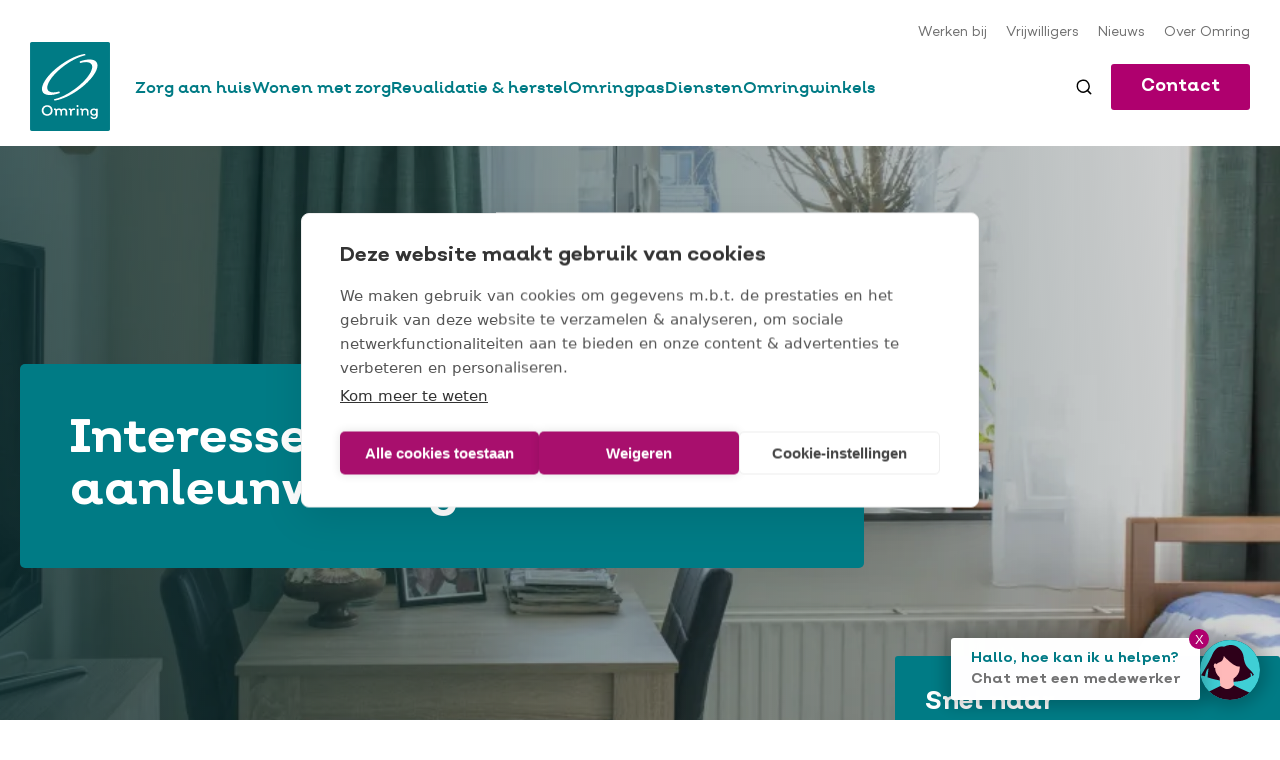

--- FILE ---
content_type: text/html; charset=UTF-8
request_url: https://www.omring.nl/interesse-aanleunwoning
body_size: 165356
content:
<!DOCTYPE html>
<html lang="nl" dir="ltr" prefix="og: https://ogp.me/ns#">
<head>
    <meta charset="utf-8" />
<noscript><style>form.antibot * :not(.antibot-message) { display: none !important; }</style>
</noscript><meta name="description" content="Wonen in een aanleunwoning bij Omring? Vul op deze pagina het formulier in en we houden u op de hoogte over de mogelijkheden van wonen bij Omring." />
<link rel="canonical" href="https://www.omring.nl/interesse-aanleunwoning" />
<meta property="og:image" content="https://www.omring.nl/sites/default/files/2018-03/buitenveld_23.jpg" />
<meta name="facebook-domain-verification" content="kz7mjcl7sdx5v7fgac3cfyp7ny9lab" />
<meta name="google-site-verification" content="cts01mOfqxC0k3EwPegBbSBgGM5caKXESRF0wM7uAFw" />
<meta name="Generator" content="Drupal 11 (https://www.drupal.org)" />
<meta name="MobileOptimized" content="width" />
<meta name="HandheldFriendly" content="true" />
<meta name="viewport" content="width=device-width, initial-scale=1.0" />
<meta name="copyright" content="
    ====================================================

    Website by One Shoe - Advertising and Digital Agency

    www.oneshoe.nl

    ====================================================
  " />
<link rel="icon" href="/core/misc/favicon.ico" type="image/vnd.microsoft.icon" />

    <link rel="apple-touch-icon" sizes="180x180" href="/themes/custom/omring/assets/favicons/apple-touch-icon.png?v=8j65oGog3e">
<link rel="icon" type="image/png" sizes="32x32" href="/themes/custom/omring/assets/favicons/favicon-32x32.png?v=8j65oGog3e">
<link rel="icon" type="image/png" sizes="16x16" href="/themes/custom/omring/assets/favicons/favicon-16x16.png?v=8j65oGog3e">
<link rel="manifest" href="/themes/custom/omring/assets/favicons/site.webmanifest?v=8j65oGog3e">
<link rel="mask-icon" href="/themes/custom/omring/assets/favicons/safari-pinned-tab.svg?v=8j65oGog3e" color="#007b85">
<link rel="shortcut icon" href="/themes/custom/omring/assets/favicons/favicon.ico?v=8j65oGog3e">
<meta name="msapplication-TileColor" content="#007b85">
<meta name="msapplication-config" content="/themes/custom/omring/assets/favicons/browserconfig.xml?v=8j65oGog3e">
<meta name="theme-color" content="#007b85">
    <title>Heeft u interesse in een aanleunwoning? | Omring</title>
    <link rel="stylesheet" media="all" href="/core/assets/vendor/jquery.ui/themes/base/core.css?t7imeh" />
<link rel="stylesheet" media="all" href="/core/assets/vendor/jquery.ui/themes/base/autocomplete.css?t7imeh" />
<link rel="stylesheet" media="all" href="/core/assets/vendor/jquery.ui/themes/base/menu.css?t7imeh" />
<link rel="stylesheet" media="all" href="/core/misc/components/progress.module.css?t7imeh" />
<link rel="stylesheet" media="all" href="/core/misc/components/ajax-progress.module.css?t7imeh" />
<link rel="stylesheet" media="all" href="/core/misc/components/autocomplete-loading.module.css?t7imeh" />
<link rel="stylesheet" media="all" href="/core/modules/system/css/components/align.module.css?t7imeh" />
<link rel="stylesheet" media="all" href="/core/modules/system/css/components/container-inline.module.css?t7imeh" />
<link rel="stylesheet" media="all" href="/core/modules/system/css/components/clearfix.module.css?t7imeh" />
<link rel="stylesheet" media="all" href="/core/modules/system/css/components/hidden.module.css?t7imeh" />
<link rel="stylesheet" media="all" href="/core/modules/system/css/components/item-list.module.css?t7imeh" />
<link rel="stylesheet" media="all" href="/core/modules/system/css/components/js.module.css?t7imeh" />
<link rel="stylesheet" media="all" href="/core/modules/system/css/components/position-container.module.css?t7imeh" />
<link rel="stylesheet" media="all" href="/core/modules/system/css/components/reset-appearance.module.css?t7imeh" />
<link rel="stylesheet" media="all" href="/modules/contrib/antibot/css/antibot.css?t7imeh" />
<link rel="stylesheet" media="all" href="/core/modules/views/css/views.module.css?t7imeh" />
<link rel="stylesheet" media="all" href="/modules/contrib/webform/css/webform.composite.css?t7imeh" />
<link rel="stylesheet" media="all" href="/modules/contrib/webform/css/webform.element.details.toggle.css?t7imeh" />
<link rel="stylesheet" media="all" href="/modules/contrib/webform/css/webform.element.message.css?t7imeh" />
<link rel="stylesheet" media="all" href="/modules/contrib/webform/css/webform.form.css?t7imeh" />
<link rel="stylesheet" media="all" href="/core/assets/vendor/jquery.ui/themes/base/theme.css?t7imeh" />
<link rel="stylesheet" media="all" href="/modules/contrib/paragraphs/css/paragraphs.unpublished.css?t7imeh" />
<link rel="stylesheet" media="all" href="/modules/contrib/search_api_autocomplete/css/search_api_autocomplete.css?t7imeh" />
<link rel="stylesheet" media="all" href="/modules/contrib/social_media_links/css/social_media_links.theme.css?t7imeh" />
<link rel="stylesheet" media="all" href="/themes/custom/omring/style.css?t7imeh" />
<link rel="stylesheet" media="all" href="/themes/custom/omring/styleguide-overwrites.css?t7imeh" />

    <script type="application/json" data-drupal-selector="drupal-settings-json">{"path":{"baseUrl":"\/","pathPrefix":"","currentPath":"node\/2801","currentPathIsAdmin":false,"isFront":false,"currentLanguage":"nl"},"pluralDelimiter":"\u0003","suppressDeprecationErrors":true,"gtag":{"tagId":"","consentMode":false,"otherIds":[],"events":[],"additionalConfigInfo":[]},"ajaxPageState":{"libraries":"[base64]","theme":"omring","theme_token":null},"ajaxTrustedUrl":{"form_action_p_pvdeGsVG5zNF_XLGPTvYSKCf43t8qZYSwcfZl2uzM":true,"\/zoeken":true},"gtm":{"tagId":null,"settings":{"data_layer":"dataLayer","include_environment":false},"tagIds":["GTM-N473CDB"]},"omring_chat_sf":{"live_agent_config":{"online_element_id":"sf-chat-online","offline_element_id":"sf-chat-offline","configuration_id":"5730Y000000CcWt","endpoint_url":"https:\/\/d.la3-c2-fra.salesforceliveagent.com\/chat","organization_id":"5720Y000000CcBF","deployment_id":"00D0Y000000prJc","open_method":"popup","chat_width":"600","chat_height":"600"}},"omring_breakpoints":{"mobile":{"id":"omring.mobile","name":"mobile","mediaQuery":"","screenSize":0},"tablet":{"id":"omring.tablet","name":"tablet","mediaQuery":"screen and (min-width: 600px)","screenSize":600},"desktop":{"id":"omring.desktop","name":"desktop","mediaQuery":"screen and (min-width: 1024px)","screenSize":1024},"desktop-large":{"id":"omring.desktop-large","name":"desktop-large","mediaQuery":"screen and (min-width: 1280px)","screenSize":1280},"wide":{"id":"omring.wide","name":"wide","mediaQuery":"screen and (min-width: 1440px)","screenSize":1440}},"antibot":{"forms":{"webform-submission-interesselijst-aanleunwoningen-o-paragraph-528495-add-form":{"id":"webform-submission-interesselijst-aanleunwoningen-o-paragraph-528495-add-form","key":"gWy5WMATL0sZfdZTeUJ01d5R3QEwpWIC0v61tjVC425"}}},"search_api_autocomplete":{"search_solr":{"auto_submit":true}},"user":{"uid":0,"permissionsHash":"48c1dac426b928cb7911ff8a965bd7dda73048dccd8ec7b84ed89842ccbb83ec"}}</script>
<script src="https://www.googleoptimize.com/optimize.js?id=OPT-53GSKCL" async></script>
<script src="/core/misc/drupalSettingsLoader.js?v=11.2.4"></script>
<script src="/modules/contrib/google_tag/js/gtag.js?t7imeh"></script>
<script src="/modules/contrib/google_tag/js/gtm.js?t7imeh"></script>

      <meta name="viewport" content="width=device-width, initial-scale=1, minimum-scale=1">
</head>
<body>
        <a href="#main-content" class="visually-hidden focusable">
        Overslaan en naar de inhoud gaan
    </a>
    <noscript><iframe src="https://www.googletagmanager.com/ns.html?id=GTM-N473CDB"
                  height="0" width="0" style="display:none;visibility:hidden"></iframe></noscript>

      <div class="dialog-off-canvas-main-canvas" data-off-canvas-main-canvas>
    

<div class="layout layout--with-header">
  <div class="layout__navigation-wrapper">
    

<header class="layout__navigation header " role="banner" aria-label="Site header">
  <div class="header__top-row">
          <div class="header__secondary-menu" id="header-secondary-menu-desktop">
          <div>
    <nav role="navigation" aria-labelledby="block-metanavigatie-desktop-menu" id="block-metanavigatie-desktop">
            
  <h2 class="visually-hidden" id="block-metanavigatie-desktop-menu">Meta-navigatie</h2>
  

          <div class=" meta-menu ">
    <ul class="meta-menu__items">
              <li class="meta-menu__item">
          <a href="https://www.werkenbijomring.nl/" class="meta-menu__link ">Werken bij</a>
        </li>
              <li class="meta-menu__item">
          <a href="/vrijwilligers" class="meta-menu__link ">Vrijwilligers</a>
        </li>
              <li class="meta-menu__item">
          <a href="https://www.omring.nl/actueel" class="meta-menu__link ">Nieuws</a>
        </li>
              <li class="meta-menu__item">
          <a href="/over-omring" class="meta-menu__link ">Over Omring</a>
        </li>
          </ul>
  </div>

  </nav>

  </div>

      </div>
      </div>

  <div class="header__main-row">
        
<div class="header__branding branding ">
            <a href="/" class="branding__link" rel="home">
            <img src="/themes/custom/omring/logo.svg" class="branding__image" alt="Omring"/>
        </a>
    </div>

    <div class="header__content">
      <div class="header__mobile-content">
        <div class="header__mobile-row">
          
<div class="header__branding branding ">
            <a href="/" class="branding__link" rel="home">
            <img src="/themes/custom/omring/logo.svg" class="branding__image" alt="Omring"/>
        </a>
    </div>
          <button 
  class="header__toggle header__toggle--close menu-toggle "
  type="button"
  aria-label="Sluiten"
  aria-expanded="false"
  aria-controls="main-menu"
>
  <div class="menu-toggle__icon">
    <svg xmlns="http://www.w3.org/2000/svg" width="11" height="11"
     viewBox="0 0 11 11" fill-rule="evenodd">
    <path d="M.55 1.257l9.193 9.193.707-.707L1.257.55z"/>
    <path d="M10.45 1.257L1.257 10.45.55 9.743 9.743.55z"/>
</svg>
  </div>
      <div class="menu-toggle__text">Sluiten</div>
  </button>
        </div>
      </div>

      <div class="header__main-menu">
          <div>
    <nav role="navigation" aria-labelledby="block-hoofdnavigatie-menu" id="block-hoofdnavigatie">
            
  <h2 class="visually-hidden" id="block-hoofdnavigatie-menu">Hoofdnavigatie</h2>
  

        

  <nav aria-label="Hoofdmenu">
    <div class="main-menu" data-element="menu">
      <ul class="main-menu__items">
                                      
          <li class="main-menu__item has-mega-menu has-children">
                                        <button class="main-menu__link has-submenu-toggle js-mobile-menu-toggle"
                      data-parent-title="Zorg aan huis" data-parent-url="/zorg-aan-huis" data-target="mobile-level-2-1"                      aria-haspopup="true"
                      aria-expanded="false"
                      id="menu-item-1">
                Zorg aan huis
              </button>
            
                                                          <div class="mega-menu__dropdown" aria-labelledby="menu-item-1">
                  <div class="mega-menu__header">
                    <h2 class="mega-menu__title">
                      <a href="/zorg-aan-huis" class="mega-menu__title-link">Zorg aan huis</a>
                    </h2>
                  </div>
                  <div class="mega-menu__grid-container">
                    <!-- Column 1: Second-level items as buttons -->
                    <div class="mega-menu__column mega-menu__column--buttons">
                      <ul class="mega-menu__button-list">
                                                  <li class="mega-menu__button-item active">
                            <button class="mega-menu__button"
                                    data-submenu-id="submenu-1-1"
                                    aria-haspopup="true"
                                    aria-expanded="true"
                                    id="button-1-1">
                              Thuiszorg
                            </button>
                          </li>
                                                  <li class="mega-menu__button-item ">
                            <button class="mega-menu__button"
                                    data-submenu-id="submenu-1-2"
                                    aria-haspopup="true"
                                    aria-expanded="false"
                                    id="button-1-2">
                              Ondersteuning
                            </button>
                          </li>
                                                  <li class="mega-menu__button-item ">
                            <button class="mega-menu__button"
                                    data-submenu-id="submenu-1-3"
                                    aria-haspopup="true"
                                    aria-expanded="false"
                                    id="button-1-3">
                              Hulpmiddelen
                            </button>
                          </li>
                                                  <li class="mega-menu__button-item ">
                            <button class="mega-menu__button"
                                    data-submenu-id="submenu-1-4"
                                    aria-haspopup="true"
                                    aria-expanded="false"
                                    id="button-1-4">
                              Advies en begeleiding
                            </button>
                          </li>
                                              </ul>
                    </div>

                    <!-- Column 2: Third-level items -->
                    <div class="mega-menu__column mega-menu__column--submenu">
                                              <div class="mega-menu__third-level active"
                             id="submenu-1-1"
                             aria-labelledby="button-1-1">
                          <ul class="mega-menu__third-level-items">
                                                                                          <li class="mega-menu__third-level-item">
                                  <a href="/zorg-aan-huis/thuiszorg/wijkverpleging"
                                     class="mega-menu__third-level-link">
                                    Wijkverpleging
                                  </a>
                                </li>
                                                              <li class="mega-menu__third-level-item">
                                  <a href="/zorg-aan-huis/thuiszorg/specialistische-zorg"
                                     class="mega-menu__third-level-link">
                                    Specialistische zorg
                                  </a>
                                </li>
                                                              <li class="mega-menu__third-level-item">
                                  <a href="/zorg-aan-huis/thuiszorg/beeldzorg"
                                     class="mega-menu__third-level-link">
                                    Beeldzorg
                                  </a>
                                </li>
                                                              <li class="mega-menu__third-level-item">
                                  <a href="/zorg-aan-huis/thuiszorg/palliatieve-zorg"
                                     class="mega-menu__third-level-link">
                                    Palliatieve zorg
                                  </a>
                                </li>
                                                              <li class="mega-menu__third-level-item">
                                  <a href="/zorg-aan-huis/thuiszorg/volledig-pakket-thuis"
                                     class="mega-menu__third-level-link">
                                    Volledig pakket thuis
                                  </a>
                                </li>
                                                              <li class="mega-menu__third-level-item">
                                  <a href="/zorg-aan-huis/thuiszorg/praktische-informatie"
                                     class="mega-menu__third-level-link">
                                    Praktische informatie
                                  </a>
                                </li>
                                                          
                                                        <li class="mega-menu__third-level-item mega-menu__third-level-item--all">
                              <a href="/zorg-aan-huis/thuiszorg"
                                 class="mega-menu__third-level-link mega-menu__third-level-link--all">
                                Alles over Thuiszorg
                              </a>
                            </li>
                          </ul>
                        </div>
                                              <div class="mega-menu__third-level "
                             id="submenu-1-2"
                             aria-labelledby="button-1-2">
                          <ul class="mega-menu__third-level-items">
                                                                                          <li class="mega-menu__third-level-item">
                                  <a href="/zorg-aan-huis/ondersteuning/thuisbegeleiding"
                                     class="mega-menu__third-level-link">
                                    Thuisbegeleiding
                                  </a>
                                </li>
                                                              <li class="mega-menu__third-level-item">
                                  <a href="/zorg-aan-huis/ondersteuning/dagbesteding"
                                     class="mega-menu__third-level-link">
                                    Dagbesteding
                                  </a>
                                </li>
                                                              <li class="mega-menu__third-level-item">
                                  <a href="/zorg-aan-huis/ondersteuning/huishoudelijke-hulp"
                                     class="mega-menu__third-level-link">
                                    Huishoudelijke hulp
                                  </a>
                                </li>
                                                              <li class="mega-menu__third-level-item">
                                  <a href="/zorg-aan-huis/ondersteuning/personenalarmering"
                                     class="mega-menu__third-level-link">
                                    Personenalarmering
                                  </a>
                                </li>
                                                              <li class="mega-menu__third-level-item">
                                  <a href="/zorg-aan-huis/ondersteuning/maaltijdservice"
                                     class="mega-menu__third-level-link">
                                    Maaltijdservice
                                  </a>
                                </li>
                                                          
                                                        <li class="mega-menu__third-level-item mega-menu__third-level-item--all">
                              <a href="/zorg-aan-huis/ondersteuning"
                                 class="mega-menu__third-level-link mega-menu__third-level-link--all">
                                Alles over Ondersteuning
                              </a>
                            </li>
                          </ul>
                        </div>
                                              <div class="mega-menu__third-level "
                             id="submenu-1-3"
                             aria-labelledby="button-1-3">
                          <ul class="mega-menu__third-level-items">
                                                                                          <li class="mega-menu__third-level-item">
                                  <a href="/zorg-aan-huis/hulpmiddelen/thuiszorgwinkel"
                                     class="mega-menu__third-level-link">
                                    Thuiszorgwinkel
                                  </a>
                                </li>
                                                              <li class="mega-menu__third-level-item">
                                  <a href="/zorg-aan-huis/hulpmiddelen/hulpmiddelen-huren"
                                     class="mega-menu__third-level-link">
                                    Hulpmiddelen huren
                                  </a>
                                </li>
                                                              <li class="mega-menu__third-level-item">
                                  <a href="/zorg-aan-huis/hulpmiddelen/medicijndispenser"
                                     class="mega-menu__third-level-link">
                                    Medicijndispenser
                                  </a>
                                </li>
                                                              <li class="mega-menu__third-level-item">
                                  <a href="/zorg-aan-huis/hulpmiddelen/oogdruppelbril"
                                     class="mega-menu__third-level-link">
                                    Oogdruppelbril
                                  </a>
                                </li>
                                                              <li class="mega-menu__third-level-item">
                                  <a href="/zorg-aan-huis/hulpmiddelen/klittenbandzwachtel"
                                     class="mega-menu__third-level-link">
                                    Klittenbandzwachtel
                                  </a>
                                </li>
                                                          
                                                        <li class="mega-menu__third-level-item mega-menu__third-level-item--all">
                              <a href="/zorg-aan-huis/hulpmiddelen"
                                 class="mega-menu__third-level-link mega-menu__third-level-link--all">
                                Alles over Hulpmiddelen
                              </a>
                            </li>
                          </ul>
                        </div>
                                              <div class="mega-menu__third-level "
                             id="submenu-1-4"
                             aria-labelledby="button-1-4">
                          <ul class="mega-menu__third-level-items">
                                                                                          <li class="mega-menu__third-level-item">
                                  <a href="/zorg-aan-huis/advies-en-begeleiding/zorgconsulent"
                                     class="mega-menu__third-level-link">
                                    Zorgconsulent
                                  </a>
                                </li>
                                                              <li class="mega-menu__third-level-item">
                                  <a href="/zorg-aan-huis/advies-en-begeleiding/begeleiding-bij-dementie"
                                     class="mega-menu__third-level-link">
                                    Begeleiding bij dementie
                                  </a>
                                </li>
                                                              <li class="mega-menu__third-level-item">
                                  <a href="/zorg-aan-huis/advies-en-begeleiding/voor-mantelzorgers"
                                     class="mega-menu__third-level-link">
                                    Voor mantelzorgers
                                  </a>
                                </li>
                                                              <li class="mega-menu__third-level-item">
                                  <a href="/zorg-aan-huis/advies-en-begeleiding/klantenservice"
                                     class="mega-menu__third-level-link">
                                    Klantenservice
                                  </a>
                                </li>
                                                          
                                                        <li class="mega-menu__third-level-item mega-menu__third-level-item--all">
                              <a href="/zorg-aan-huis/advies-en-begeleiding"
                                 class="mega-menu__third-level-link mega-menu__third-level-link--all">
                                Alles over Advies en begeleiding
                              </a>
                            </li>
                          </ul>
                        </div>
                                          </div>

                    <!-- Column 3: Help banner and stories -->
                    <div class="mega-menu__column mega-menu__column--extras">
                                                                  
                                              <div class="mega-menu__help-banner">
                                                      <h3>Contact met de klantenservice</h3>
                          
                                                      <p>Heeft u een vraag? We denken met u mee en wijzen u de weg.</p>
                          
                                                      <a href="/zorg-aan-huis/advies-en-begeleiding/klantenservice" class="button">
                              Neem contact op
                            </a>
                                                  </div>
                      
                                              <div class="mega-menu__stories">
                          <div class="mega-menu__stories-list">
                            
      <div>
              <div>
  <a href="/zorg-aan-huis/thuiszorg-anna-paulowna"  class="paragraph-item horizontal-teaser-block horizontal-teaser-block--bordered">
          <div class="horizontal-teaser-block__image">
        <div>
  
  
            <div>    <img loading="eager" srcset="/sites/default/files/styles/half_width_image_desktop/public/2025-07/Thuiszorg_HK_Anna%20Paulowna_10_0.jpg.webp?itok=fbUaoBQi 1x, /sites/default/files/styles/half_width_image_desktop_2x/public/2025-07/Thuiszorg_HK_Anna%20Paulowna_10_0.jpg.webp?itok=k7pqOWLB 2x" width="580" height="320" src="/sites/default/files/styles/half_width_image_fallback/public/2025-07/Thuiszorg_HK_Anna%20Paulowna_10_0.jpg?h=487617b4&amp;itok=XoHZM_pj" alt="&#039;&#039;Mevrouw Huijbers-Kuiper glimlacht naar de camera vanuit haar stoel, thuis in Anna Paulowna.&#039;&#039;" />


</div>
      
</div>

      </div>
        <div class="horizontal-teaser-block__content">
              <h3 class="horizontal-teaser-block__title">
                      ‘Dankzij thuiszorg van Omring kunnen we fijn thuis blijven wonen’
                  </h3>
          </div>
  </a>
</div>
              <div>
  <a href="/zorg-aan-huis/thuiszorg-breezand"  class="paragraph-item horizontal-teaser-block horizontal-teaser-block--bordered">
          <div class="horizontal-teaser-block__image">
        <div>
  
  
            <div>    <img loading="eager" srcset="/sites/default/files/styles/half_width_image_desktop/public/2025-07/Thuiszorg_HK_Breezand_41.jpg.webp?itok=kWThQ08X 1x, /sites/default/files/styles/half_width_image_desktop_2x/public/2025-07/Thuiszorg_HK_Breezand_41.jpg.webp?itok=OshCrNqE 2x" width="580" height="320" src="/sites/default/files/styles/half_width_image_fallback/public/2025-07/Thuiszorg_HK_Breezand_41.jpg?h=2584bbac&amp;itok=e4TiMzzA" alt="thuiszorgmedewerkster Krista van den Berg" />


</div>
      
</div>

      </div>
        <div class="horizontal-teaser-block__content">
              <h3 class="horizontal-teaser-block__title">
                      ‘Thuiszorgmedewerkster Krista voelt als een dochter voor ons’
                  </h3>
          </div>
  </a>
</div>
              <div>
  <a href="/zorg-aan-huis/ondersteuning/personenalarmering"  class="paragraph-item horizontal-teaser-block horizontal-teaser-block--bordered">
          <div class="horizontal-teaser-block__image">
        <div>
  
  
            <div>    <img loading="eager" srcset="/sites/default/files/styles/half_width_image_desktop/public/2025-07/personenalarmering_18.jpg.webp?itok=NnPYlQkW 1x, /sites/default/files/styles/half_width_image_desktop_2x/public/2025-07/personenalarmering_18.jpg.webp?itok=Mti8TFeS 2x" width="580" height="320" src="/sites/default/files/styles/half_width_image_fallback/public/2025-07/personenalarmering_18.jpg?h=6b08d548&amp;itok=CABYV1ED" alt="Mevrouw zit aan de keukentafel in haar woning en heeft een armband om met een alarmknop voor personenalarmering." />


</div>
      
</div>

      </div>
        <div class="horizontal-teaser-block__content">
              <h3 class="horizontal-teaser-block__title">
                      Veilig en vertrouwd thuis met personenalarmering
                  </h3>
          </div>
  </a>
</div>
          </div>
  
                          </div>
                        </div>
                                          </div>
                  </div>
                </div>
                                    </li>
                                      
          <li class="main-menu__item  has-children">
                                        <button class="main-menu__link has-submenu-toggle js-mobile-menu-toggle"
                      data-parent-title="Wonen met zorg" data-parent-url="/wonen-zorg" data-target="mobile-level-2-2"                      aria-haspopup="true"
                      aria-expanded="false"
                      id="menu-item-2">
                Wonen met zorg
              </button>
            
                                                          <div class="main-menu__submenu" aria-labelledby="menu-item-2">
                  <ul class="main-menu__submenu-items">
                                          <li class="main-menu__submenu-item">
                        <a href="/wonen-zorg/wonen-dementie" class="main-menu__submenu-link">
                          Wonen voor mensen met dementie
                        </a>
                      </li>
                                          <li class="main-menu__submenu-item">
                        <a href="/wonen-zorg/wonen-lichamelijke-zorgvraag" class="main-menu__submenu-link">
                          Wonen met een lichamelijke zorgvraag
                        </a>
                      </li>
                                          <li class="main-menu__submenu-item">
                        <a href="/wonen-zorg/zelfstandig-wonen" class="main-menu__submenu-link">
                          Zelfstandig wonen met zorg dichtbij
                        </a>
                      </li>
                                          <li class="main-menu__submenu-item">
                        <a href="/wonen-zorg/omring-woonlocaties" class="main-menu__submenu-link">
                          Onze woonzorglocaties
                        </a>
                      </li>
                    
                                        <li class="main-menu__submenu-item main-menu__submenu-item--all">
                      <a href="/wonen-zorg" class="main-menu__submenu-link main-menu__submenu-link--all">
                        Alles over Wonen met zorg
                      </a>
                    </li>
                  </ul>
                </div>
                                    </li>
                                      
          <li class="main-menu__item  has-children">
                                        <button class="main-menu__link has-submenu-toggle js-mobile-menu-toggle"
                      data-parent-title="Revalidatie &amp; herstel" data-parent-url="/revalidatie-herstel" data-target="mobile-level-2-3"                      aria-haspopup="true"
                      aria-expanded="false"
                      id="menu-item-3">
                Revalidatie &amp; herstel
              </button>
            
                                                          <div class="main-menu__submenu" aria-labelledby="menu-item-3">
                  <ul class="main-menu__submenu-items">
                                          <li class="main-menu__submenu-item">
                        <a href="/revalidatie-herstel/revalidatie-omring-revalidatiecentrum" class="main-menu__submenu-link">
                          Revalidatie
                        </a>
                      </li>
                                          <li class="main-menu__submenu-item">
                        <a href="/revalidatie-herstel/herstelzorg" class="main-menu__submenu-link">
                          Herstelzorg
                        </a>
                      </li>
                                          <li class="main-menu__submenu-item">
                        <a href="/revalidatie-herstel/co-fit" class="main-menu__submenu-link">
                          CO-FIT+
                        </a>
                      </li>
                                          <li class="main-menu__submenu-item">
                        <a href="/revalidatie-herstel/behandeling" class="main-menu__submenu-link">
                          Behandeling
                        </a>
                      </li>
                                          <li class="main-menu__submenu-item">
                        <a href="/revalidatie-herstel/behandelmogelijkheden" class="main-menu__submenu-link">
                          Behandelmogelijkheden
                        </a>
                      </li>
                                          <li class="main-menu__submenu-item">
                        <a href="/revalidatie-herstel/behandelcentrum-u-buurt" class="main-menu__submenu-link">
                          Behandelcentrum of -team
                        </a>
                      </li>
                                          <li class="main-menu__submenu-item">
                        <a href="https://www.omring.nl/gezondheidsplein" class="main-menu__submenu-link">
                          Gezondheidsplein
                        </a>
                      </li>
                    
                                        <li class="main-menu__submenu-item main-menu__submenu-item--all">
                      <a href="/revalidatie-herstel" class="main-menu__submenu-link main-menu__submenu-link--all">
                        Alles over Revalidatie &amp; herstel
                      </a>
                    </li>
                  </ul>
                </div>
                                    </li>
                                      
          <li class="main-menu__item has-mega-menu has-children">
                                        <button class="main-menu__link has-submenu-toggle js-mobile-menu-toggle"
                      data-parent-title="Omringpas" data-parent-url="https://www.omring.nl/omringpas" data-target="mobile-level-2-4"                      aria-haspopup="true"
                      aria-expanded="false"
                      id="menu-item-4">
                Omringpas
              </button>
            
                                                          <div class="mega-menu__dropdown" aria-labelledby="menu-item-4">
                  <div class="mega-menu__header">
                    <h2 class="mega-menu__title">
                      <a href="https://www.omring.nl/omringpas" class="mega-menu__title-link">Omringpas</a>
                    </h2>
                  </div>
                  <div class="mega-menu__grid-container">
                    <!-- Column 1: Second-level items as buttons -->
                    <div class="mega-menu__column mega-menu__column--buttons">
                      <ul class="mega-menu__button-list">
                                                  <li class="mega-menu__button-item active">
                            <button class="mega-menu__button"
                                    data-submenu-id="submenu-4-1"
                                    aria-haspopup="true"
                                    aria-expanded="true"
                                    id="button-4-1">
                              De 7 zekerheden van Omringpas
                            </button>
                          </li>
                                                  <li class="mega-menu__button-item ">
                            <button class="mega-menu__button"
                                    data-submenu-id="submenu-4-2"
                                    aria-haspopup="true"
                                    aria-expanded="false"
                                    id="button-4-2">
                              Omringpas agenda
                            </button>
                          </li>
                                                  <li class="mega-menu__button-item ">
                            <button class="mega-menu__button"
                                    data-submenu-id="submenu-4-3"
                                    aria-haspopup="true"
                                    aria-expanded="false"
                                    id="button-4-3">
                              Korting op verzekeringen
                            </button>
                          </li>
                                              </ul>
                    </div>

                    <!-- Column 2: Third-level items -->
                    <div class="mega-menu__column mega-menu__column--submenu">
                                              <div class="mega-menu__third-level active"
                             id="submenu-4-1"
                             aria-labelledby="button-4-1">
                          <ul class="mega-menu__third-level-items">
                                                                                          <li class="mega-menu__third-level-item">
                                  <a href="/omringpas/altijd-bereikbaar"
                                     class="mega-menu__third-level-link">
                                    Altijd bereikbaar
                                  </a>
                                </li>
                                                              <li class="mega-menu__third-level-item">
                                  <a href="/omringpas/veiligheid-en-gemak-thuis"
                                     class="mega-menu__third-level-link">
                                    Veiligheid en gemak thuis
                                  </a>
                                </li>
                                                              <li class="mega-menu__third-level-item">
                                  <a href="/omringpas/handige-checks"
                                     class="mega-menu__third-level-link">
                                    Handige checks
                                  </a>
                                </li>
                                                              <li class="mega-menu__third-level-item">
                                  <a href="/omringpas/hulpmiddelen-en-aanvullende-zorg"
                                     class="mega-menu__third-level-link">
                                    Hulpmiddelen en aanvullende zorg
                                  </a>
                                </li>
                                                              <li class="mega-menu__third-level-item">
                                  <a href="/omringpas/hulp-bij-een-gezonde-leefstijl"
                                     class="mega-menu__third-level-link">
                                    Hulp bij een gezonde leefstijl
                                  </a>
                                </li>
                                                              <li class="mega-menu__third-level-item">
                                  <a href="/omringpas/jouw-gids-in-zorg-en-ondersteuning"
                                     class="mega-menu__third-level-link">
                                    Jouw gids in zorg en ondersteuning
                                  </a>
                                </li>
                                                              <li class="mega-menu__third-level-item">
                                  <a href="/omringpas/jouw-bijdrage-doet-er-toe"
                                     class="mega-menu__third-level-link">
                                    Jouw bijdrage doet er toe
                                  </a>
                                </li>
                                                          
                                                        <li class="mega-menu__third-level-item mega-menu__third-level-item--all">
                              <a href="/omringpas/7-zekerheden"
                                 class="mega-menu__third-level-link mega-menu__third-level-link--all">
                                Alles over De 7 zekerheden van Omringpas
                              </a>
                            </li>
                          </ul>
                        </div>
                                              <div class="mega-menu__third-level "
                             id="submenu-4-2"
                             aria-labelledby="button-4-2">
                          <ul class="mega-menu__third-level-items">
                                                                                          <li class="mega-menu__third-level-item">
                                  <a href="/omringpas/agenda"
                                     class="mega-menu__third-level-link">
                                    Bekijk de agenda
                                  </a>
                                </li>
                                                              <li class="mega-menu__third-level-item">
                                  <a href="/omringpas/vitaliteit-check"
                                     class="mega-menu__third-level-link">
                                    Vitaliteit check
                                  </a>
                                </li>
                                                              <li class="mega-menu__third-level-item">
                                  <a href="/omringpas/agenda/rollatorcheck"
                                     class="mega-menu__third-level-link">
                                    Rollator check
                                  </a>
                                </li>
                                                              <li class="mega-menu__third-level-item">
                                  <a href="/omringpas/agenda/cognitieve-fitness"
                                     class="mega-menu__third-level-link">
                                    Cognitieve fitness
                                  </a>
                                </li>
                                                              <li class="mega-menu__third-level-item">
                                  <a href="/omringpas/agenda/cursus-ontspanningsmassage"
                                     class="mega-menu__third-level-link">
                                    Cursus ontspanningsmassage
                                  </a>
                                </li>
                                                          
                                                        <li class="mega-menu__third-level-item mega-menu__third-level-item--all">
                              <a href="/omringpas/agenda"
                                 class="mega-menu__third-level-link mega-menu__third-level-link--all">
                                Alles over Omringpas agenda
                              </a>
                            </li>
                          </ul>
                        </div>
                                              <div class="mega-menu__third-level "
                             id="submenu-4-3"
                             aria-labelledby="button-4-3">
                          <ul class="mega-menu__third-level-items">
                                                                                          <li class="mega-menu__third-level-item">
                                  <a href="/omringpas/korting-verzekeringen/zorgverzekering-unive"
                                     class="mega-menu__third-level-link">
                                    Zorgverzekering Univé
                                  </a>
                                </li>
                                                              <li class="mega-menu__third-level-item">
                                  <a href="/omringpas/zorgverzekering-zilveren-kruis"
                                     class="mega-menu__third-level-link">
                                    Zorgverzekering Zilveren Kruis
                                  </a>
                                </li>
                                                              <li class="mega-menu__third-level-item">
                                  <a href="/omringpas/korting-verzekeringen/schadeverzekeringen-unive"
                                     class="mega-menu__third-level-link">
                                    Schadeverzekeringen Univé
                                  </a>
                                </li>
                                                              <li class="mega-menu__third-level-item">
                                  <a href="/omringpas/korting-verzekeringen/schadeverzekeringen-zilveren-kruis"
                                     class="mega-menu__third-level-link">
                                    Schadeverzekeringen Zilveren Kruis
                                  </a>
                                </li>
                                                          
                                                        <li class="mega-menu__third-level-item mega-menu__third-level-item--all">
                              <a href="/omringpas/korting-verzekeringen"
                                 class="mega-menu__third-level-link mega-menu__third-level-link--all">
                                Alles over Korting op verzekeringen
                              </a>
                            </li>
                          </ul>
                        </div>
                                          </div>

                    <!-- Column 3: Help banner and stories -->
                    <div class="mega-menu__column mega-menu__column--extras">
                                                                  
                                              <div class="mega-menu__help-banner">
                                                      <h3>Vraag Omringpas aan voor 2026</h3>
                          
                                                      <p>Omringpas zorgt voor zekerheid, voor nu én voor later</p>
                          
                                                      <a href="/omringpas/bestelformulier" class="button">
                              Omringpas aanvragen
                            </a>
                                                  </div>
                      
                                              <div class="mega-menu__stories">
                          <div class="mega-menu__stories-list">
                            
      <div>
              <div>
  <a href="/omringpas"  class="paragraph-item horizontal-teaser-block horizontal-teaser-block--bordered">
          <div class="horizontal-teaser-block__image">
        <div>
  
  
            <div>    <img loading="eager" srcset="/sites/default/files/styles/half_width_image_desktop/public/2025-11/Gezondheidsplein_40.jpg.webp?itok=hC24LboI 1x, /sites/default/files/styles/half_width_image_desktop_2x/public/2025-11/Gezondheidsplein_40.jpg.webp?itok=duSW9akM 2x" width="580" height="320" src="/sites/default/files/styles/half_width_image_fallback/public/2025-11/Gezondheidsplein_40.jpg?h=da940ed5&amp;itok=65IKleLa" alt="Thuiszorg aanvragen" />


</div>
      
</div>

      </div>
        <div class="horizontal-teaser-block__content">
              <h3 class="horizontal-teaser-block__title">
                      Wat kan Omringpas voor jou betekenen? Ontdek het hier
                  </h3>
          </div>
  </a>
</div>
              <div>
  <a href="/omringpas/zorgconsulent-afspraak"  class="paragraph-item horizontal-teaser-block horizontal-teaser-block--bordered">
          <div class="horizontal-teaser-block__image">
        <div>
  
  
            <div>    <img loading="eager" srcset="/sites/default/files/styles/half_width_image_desktop/public/2025-07/de_zorgconsulent_optie_1.jpg.webp?itok=HubJRN9x 1x, /sites/default/files/styles/half_width_image_desktop_2x/public/2025-07/de_zorgconsulent_optie_1.jpg.webp?itok=JkVi6UsQ 2x" width="580" height="320" src="/sites/default/files/styles/half_width_image_fallback/public/2025-07/de_zorgconsulent_optie_1.jpg?h=f77b9292&amp;itok=NVzMQKxw" alt="De zorgconsulent is er voor allerlei vragen die u kunt hebben in het zorglandschap. Ze is in gesprek met een naaste op het Gezondheidsplein in Hoorn." />


</div>
      
</div>

      </div>
        <div class="horizontal-teaser-block__content">
              <h3 class="horizontal-teaser-block__title">
                      Een vrijblijvende afspraak maken met een zorgconsulent
                  </h3>
          </div>
  </a>
</div>
          </div>
  
                          </div>
                        </div>
                                          </div>
                  </div>
                </div>
                                    </li>
                                      
          <li class="main-menu__item  has-children">
                                        <button class="main-menu__link has-submenu-toggle js-mobile-menu-toggle"
                      data-parent-title="Diensten" data-parent-url="/extra-diensten" data-target="mobile-level-2-5"                      aria-haspopup="true"
                      aria-expanded="false"
                      id="menu-item-5">
                Diensten
              </button>
            
                                                          <div class="main-menu__submenu" aria-labelledby="menu-item-5">
                  <ul class="main-menu__submenu-items">
                                          <li class="main-menu__submenu-item">
                        <a href="/zorg-aan-huis/hulpmiddelen/hulpmiddelen-huren" class="main-menu__submenu-link">
                          Hulpmiddelen huren
                        </a>
                      </li>
                                          <li class="main-menu__submenu-item">
                        <a href="/zorg-aan-huis/ondersteuning/maaltijdservice" class="main-menu__submenu-link">
                          Maaltijdservice
                        </a>
                      </li>
                                          <li class="main-menu__submenu-item">
                        <a href="/zorg-aan-huis/ondersteuning/personenalarmering" class="main-menu__submenu-link">
                          Personenalarmering
                        </a>
                      </li>
                                          <li class="main-menu__submenu-item">
                        <a href="/eten-omring" class="main-menu__submenu-link">
                          Eten bij Omring
                        </a>
                      </li>
                                          <li class="main-menu__submenu-item">
                        <a href="/extra-diensten/dagbesteding" class="main-menu__submenu-link">
                          Dagbesteding
                        </a>
                      </li>
                                          <li class="main-menu__submenu-item">
                        <a href="/extra-diensten/logeerzorg" class="main-menu__submenu-link">
                          Logeerzorg
                        </a>
                      </li>
                    
                                        <li class="main-menu__submenu-item main-menu__submenu-item--all">
                      <a href="/extra-diensten" class="main-menu__submenu-link main-menu__submenu-link--all">
                        Alles over Diensten
                      </a>
                    </li>
                  </ul>
                </div>
                                    </li>
                                      
          <li class="main-menu__item  ">
                                        <a href="/zorg-aan-huis/hulpmiddelen/thuiszorgwinkel" class="main-menu__link">
                Omringwinkels
              </a>
            
                      </li>
              </ul>
    </div>

                              <div class="mobile-menu-overlay mobile-menu-overlay--level-2"
             id="mobile-level-2-1"
             style="display: none;"
             aria-modal="true"
             aria-hidden="true"
             data-level="2">

          <div class="mobile-menu-overlay__container level-2-container">
            <div class="mobile-menu-overlay__header">
              <button class="mobile-menu-overlay__back-button" data-action="back">
                <span>← Terug</span>
              </button>
            </div>
            <ul class="mobile-menu-overlay__items">

                                                                                  <li class="mobile-menu-overlay__item">
                                                                <button class="mobile-menu-overlay__link mobile-menu-overlay__link--has-children"
                              data-target="level-3-1-1"
                              data-action="show-level-3">
                        Thuiszorg
                      </button>
                                      </li>
                                                    <li class="mobile-menu-overlay__item">
                                                                <button class="mobile-menu-overlay__link mobile-menu-overlay__link--has-children"
                              data-target="level-3-1-2"
                              data-action="show-level-3">
                        Ondersteuning
                      </button>
                                      </li>
                                                    <li class="mobile-menu-overlay__item">
                                                                <button class="mobile-menu-overlay__link mobile-menu-overlay__link--has-children"
                              data-target="level-3-1-3"
                              data-action="show-level-3">
                        Hulpmiddelen
                      </button>
                                      </li>
                                                    <li class="mobile-menu-overlay__item">
                                                                <button class="mobile-menu-overlay__link mobile-menu-overlay__link--has-children"
                              data-target="level-3-1-4"
                              data-action="show-level-3">
                        Advies en begeleiding
                      </button>
                                      </li>
                
                          </ul>
          </div>

                                                        
                          <div class="mobile-menu-overlay__extra-content">
                                                  <div class="mobile-menu-overlay__help-banner">
                                          <h3>Contact met de klantenservice</h3>
                                                              <p>Heeft u een vraag? We denken met u mee en wijzen u de weg.</p>
                                                              <a href="/zorg-aan-huis/advies-en-begeleiding/klantenservice" class="button">
                        Neem contact op
                      </a>
                                      </div>
                
                                                  <div class="mobile-menu-overlay__stories">
                    <p class="mobile-menu-overlay__stories-title">Verhalen</p>
                    <div class="mobile-menu-overlay__stories-carousel">
                      
      <div>
              <div>
  <a href="/zorg-aan-huis/thuiszorg-anna-paulowna"  class="paragraph-item horizontal-teaser-block horizontal-teaser-block--bordered">
          <div class="horizontal-teaser-block__image">
        <div>
  
  
            <div>    <img loading="eager" srcset="/sites/default/files/styles/half_width_image_desktop/public/2025-07/Thuiszorg_HK_Anna%20Paulowna_10_0.jpg.webp?itok=fbUaoBQi 1x, /sites/default/files/styles/half_width_image_desktop_2x/public/2025-07/Thuiszorg_HK_Anna%20Paulowna_10_0.jpg.webp?itok=k7pqOWLB 2x" width="580" height="320" src="/sites/default/files/styles/half_width_image_fallback/public/2025-07/Thuiszorg_HK_Anna%20Paulowna_10_0.jpg?h=487617b4&amp;itok=XoHZM_pj" alt="&#039;&#039;Mevrouw Huijbers-Kuiper glimlacht naar de camera vanuit haar stoel, thuis in Anna Paulowna.&#039;&#039;" />


</div>
      
</div>

      </div>
        <div class="horizontal-teaser-block__content">
              <h3 class="horizontal-teaser-block__title">
                      ‘Dankzij thuiszorg van Omring kunnen we fijn thuis blijven wonen’
                  </h3>
          </div>
  </a>
</div>
              <div>
  <a href="/zorg-aan-huis/thuiszorg-breezand"  class="paragraph-item horizontal-teaser-block horizontal-teaser-block--bordered">
          <div class="horizontal-teaser-block__image">
        <div>
  
  
            <div>    <img loading="eager" srcset="/sites/default/files/styles/half_width_image_desktop/public/2025-07/Thuiszorg_HK_Breezand_41.jpg.webp?itok=kWThQ08X 1x, /sites/default/files/styles/half_width_image_desktop_2x/public/2025-07/Thuiszorg_HK_Breezand_41.jpg.webp?itok=OshCrNqE 2x" width="580" height="320" src="/sites/default/files/styles/half_width_image_fallback/public/2025-07/Thuiszorg_HK_Breezand_41.jpg?h=2584bbac&amp;itok=e4TiMzzA" alt="thuiszorgmedewerkster Krista van den Berg" />


</div>
      
</div>

      </div>
        <div class="horizontal-teaser-block__content">
              <h3 class="horizontal-teaser-block__title">
                      ‘Thuiszorgmedewerkster Krista voelt als een dochter voor ons’
                  </h3>
          </div>
  </a>
</div>
              <div>
  <a href="/zorg-aan-huis/ondersteuning/personenalarmering"  class="paragraph-item horizontal-teaser-block horizontal-teaser-block--bordered">
          <div class="horizontal-teaser-block__image">
        <div>
  
  
            <div>    <img loading="eager" srcset="/sites/default/files/styles/half_width_image_desktop/public/2025-07/personenalarmering_18.jpg.webp?itok=NnPYlQkW 1x, /sites/default/files/styles/half_width_image_desktop_2x/public/2025-07/personenalarmering_18.jpg.webp?itok=Mti8TFeS 2x" width="580" height="320" src="/sites/default/files/styles/half_width_image_fallback/public/2025-07/personenalarmering_18.jpg?h=6b08d548&amp;itok=CABYV1ED" alt="Mevrouw zit aan de keukentafel in haar woning en heeft een armband om met een alarmknop voor personenalarmering." />


</div>
      
</div>

      </div>
        <div class="horizontal-teaser-block__content">
              <h3 class="horizontal-teaser-block__title">
                      Veilig en vertrouwd thuis met personenalarmering
                  </h3>
          </div>
  </a>
</div>
          </div>
  
                    </div>
                  </div>
                              </div>
                              </div>
                                <div class="mobile-menu-overlay mobile-menu-overlay--level-2"
             id="mobile-level-2-2"
             style="display: none;"
             aria-modal="true"
             aria-hidden="true"
             data-level="2">

          <div class="mobile-menu-overlay__container level-2-container">
            <div class="mobile-menu-overlay__header">
              <button class="mobile-menu-overlay__back-button" data-action="back">
                <span>← Terug</span>
              </button>
            </div>
            <ul class="mobile-menu-overlay__items">

                                                                <li class="mobile-menu-overlay__item">
                    <a href="/wonen-zorg/wonen-dementie" class="mobile-menu-overlay__link">
                      Wonen voor mensen met dementie
                    </a>
                  </li>
                                  <li class="mobile-menu-overlay__item">
                    <a href="/wonen-zorg/wonen-lichamelijke-zorgvraag" class="mobile-menu-overlay__link">
                      Wonen met een lichamelijke zorgvraag
                    </a>
                  </li>
                                  <li class="mobile-menu-overlay__item">
                    <a href="/wonen-zorg/zelfstandig-wonen" class="mobile-menu-overlay__link">
                      Zelfstandig wonen met zorg dichtbij
                    </a>
                  </li>
                                  <li class="mobile-menu-overlay__item">
                    <a href="/wonen-zorg/omring-woonlocaties" class="mobile-menu-overlay__link">
                      Onze woonzorglocaties
                    </a>
                  </li>
                
                                <li class="mobile-menu-overlay__item mobile-menu-overlay__item--all">
                  <a href="/wonen-zorg" class="mobile-menu-overlay__link mobile-menu-overlay__link--all">
                    Alles over Wonen met zorg
                  </a>
                </li>
                          </ul>
          </div>

                            </div>
                                <div class="mobile-menu-overlay mobile-menu-overlay--level-2"
             id="mobile-level-2-3"
             style="display: none;"
             aria-modal="true"
             aria-hidden="true"
             data-level="2">

          <div class="mobile-menu-overlay__container level-2-container">
            <div class="mobile-menu-overlay__header">
              <button class="mobile-menu-overlay__back-button" data-action="back">
                <span>← Terug</span>
              </button>
            </div>
            <ul class="mobile-menu-overlay__items">

                                                                <li class="mobile-menu-overlay__item">
                    <a href="/revalidatie-herstel/revalidatie-omring-revalidatiecentrum" class="mobile-menu-overlay__link">
                      Revalidatie
                    </a>
                  </li>
                                  <li class="mobile-menu-overlay__item">
                    <a href="/revalidatie-herstel/herstelzorg" class="mobile-menu-overlay__link">
                      Herstelzorg
                    </a>
                  </li>
                                  <li class="mobile-menu-overlay__item">
                    <a href="/revalidatie-herstel/co-fit" class="mobile-menu-overlay__link">
                      CO-FIT+
                    </a>
                  </li>
                                  <li class="mobile-menu-overlay__item">
                    <a href="/revalidatie-herstel/behandeling" class="mobile-menu-overlay__link">
                      Behandeling
                    </a>
                  </li>
                                  <li class="mobile-menu-overlay__item">
                    <a href="/revalidatie-herstel/behandelmogelijkheden" class="mobile-menu-overlay__link">
                      Behandelmogelijkheden
                    </a>
                  </li>
                                  <li class="mobile-menu-overlay__item">
                    <a href="/revalidatie-herstel/behandelcentrum-u-buurt" class="mobile-menu-overlay__link">
                      Behandelcentrum of -team
                    </a>
                  </li>
                                  <li class="mobile-menu-overlay__item">
                    <a href="https://www.omring.nl/gezondheidsplein" class="mobile-menu-overlay__link">
                      Gezondheidsplein
                    </a>
                  </li>
                
                                <li class="mobile-menu-overlay__item mobile-menu-overlay__item--all">
                  <a href="/revalidatie-herstel" class="mobile-menu-overlay__link mobile-menu-overlay__link--all">
                    Alles over Revalidatie &amp; herstel
                  </a>
                </li>
                          </ul>
          </div>

                            </div>
                                <div class="mobile-menu-overlay mobile-menu-overlay--level-2"
             id="mobile-level-2-4"
             style="display: none;"
             aria-modal="true"
             aria-hidden="true"
             data-level="2">

          <div class="mobile-menu-overlay__container level-2-container">
            <div class="mobile-menu-overlay__header">
              <button class="mobile-menu-overlay__back-button" data-action="back">
                <span>← Terug</span>
              </button>
            </div>
            <ul class="mobile-menu-overlay__items">

                                                                                  <li class="mobile-menu-overlay__item">
                                                                <button class="mobile-menu-overlay__link mobile-menu-overlay__link--has-children"
                              data-target="level-3-4-1"
                              data-action="show-level-3">
                        De 7 zekerheden van Omringpas
                      </button>
                                      </li>
                                                    <li class="mobile-menu-overlay__item">
                                                                <button class="mobile-menu-overlay__link mobile-menu-overlay__link--has-children"
                              data-target="level-3-4-2"
                              data-action="show-level-3">
                        Omringpas agenda
                      </button>
                                      </li>
                                                    <li class="mobile-menu-overlay__item">
                                                                <button class="mobile-menu-overlay__link mobile-menu-overlay__link--has-children"
                              data-target="level-3-4-3"
                              data-action="show-level-3">
                        Korting op verzekeringen
                      </button>
                                      </li>
                
                          </ul>
          </div>

                                                        
                          <div class="mobile-menu-overlay__extra-content">
                                                  <div class="mobile-menu-overlay__help-banner">
                                          <h3>Vraag Omringpas aan voor 2026</h3>
                                                              <p>Omringpas zorgt voor zekerheid, voor nu én voor later</p>
                                                              <a href="/omringpas/bestelformulier" class="button">
                        Omringpas aanvragen
                      </a>
                                      </div>
                
                                                  <div class="mobile-menu-overlay__stories">
                    <p class="mobile-menu-overlay__stories-title">Verhalen</p>
                    <div class="mobile-menu-overlay__stories-carousel">
                      
      <div>
              <div>
  <a href="/omringpas"  class="paragraph-item horizontal-teaser-block horizontal-teaser-block--bordered">
          <div class="horizontal-teaser-block__image">
        <div>
  
  
            <div>    <img loading="eager" srcset="/sites/default/files/styles/half_width_image_desktop/public/2025-11/Gezondheidsplein_40.jpg.webp?itok=hC24LboI 1x, /sites/default/files/styles/half_width_image_desktop_2x/public/2025-11/Gezondheidsplein_40.jpg.webp?itok=duSW9akM 2x" width="580" height="320" src="/sites/default/files/styles/half_width_image_fallback/public/2025-11/Gezondheidsplein_40.jpg?h=da940ed5&amp;itok=65IKleLa" alt="Thuiszorg aanvragen" />


</div>
      
</div>

      </div>
        <div class="horizontal-teaser-block__content">
              <h3 class="horizontal-teaser-block__title">
                      Wat kan Omringpas voor jou betekenen? Ontdek het hier
                  </h3>
          </div>
  </a>
</div>
              <div>
  <a href="/omringpas/zorgconsulent-afspraak"  class="paragraph-item horizontal-teaser-block horizontal-teaser-block--bordered">
          <div class="horizontal-teaser-block__image">
        <div>
  
  
            <div>    <img loading="eager" srcset="/sites/default/files/styles/half_width_image_desktop/public/2025-07/de_zorgconsulent_optie_1.jpg.webp?itok=HubJRN9x 1x, /sites/default/files/styles/half_width_image_desktop_2x/public/2025-07/de_zorgconsulent_optie_1.jpg.webp?itok=JkVi6UsQ 2x" width="580" height="320" src="/sites/default/files/styles/half_width_image_fallback/public/2025-07/de_zorgconsulent_optie_1.jpg?h=f77b9292&amp;itok=NVzMQKxw" alt="De zorgconsulent is er voor allerlei vragen die u kunt hebben in het zorglandschap. Ze is in gesprek met een naaste op het Gezondheidsplein in Hoorn." />


</div>
      
</div>

      </div>
        <div class="horizontal-teaser-block__content">
              <h3 class="horizontal-teaser-block__title">
                      Een vrijblijvende afspraak maken met een zorgconsulent
                  </h3>
          </div>
  </a>
</div>
          </div>
  
                    </div>
                  </div>
                              </div>
                              </div>
                                <div class="mobile-menu-overlay mobile-menu-overlay--level-2"
             id="mobile-level-2-5"
             style="display: none;"
             aria-modal="true"
             aria-hidden="true"
             data-level="2">

          <div class="mobile-menu-overlay__container level-2-container">
            <div class="mobile-menu-overlay__header">
              <button class="mobile-menu-overlay__back-button" data-action="back">
                <span>← Terug</span>
              </button>
            </div>
            <ul class="mobile-menu-overlay__items">

                                                                <li class="mobile-menu-overlay__item">
                    <a href="/zorg-aan-huis/hulpmiddelen/hulpmiddelen-huren" class="mobile-menu-overlay__link">
                      Hulpmiddelen huren
                    </a>
                  </li>
                                  <li class="mobile-menu-overlay__item">
                    <a href="/zorg-aan-huis/ondersteuning/maaltijdservice" class="mobile-menu-overlay__link">
                      Maaltijdservice
                    </a>
                  </li>
                                  <li class="mobile-menu-overlay__item">
                    <a href="/zorg-aan-huis/ondersteuning/personenalarmering" class="mobile-menu-overlay__link">
                      Personenalarmering
                    </a>
                  </li>
                                  <li class="mobile-menu-overlay__item">
                    <a href="/eten-omring" class="mobile-menu-overlay__link">
                      Eten bij Omring
                    </a>
                  </li>
                                  <li class="mobile-menu-overlay__item">
                    <a href="/extra-diensten/dagbesteding" class="mobile-menu-overlay__link">
                      Dagbesteding
                    </a>
                  </li>
                                  <li class="mobile-menu-overlay__item">
                    <a href="/extra-diensten/logeerzorg" class="mobile-menu-overlay__link">
                      Logeerzorg
                    </a>
                  </li>
                
                                <li class="mobile-menu-overlay__item mobile-menu-overlay__item--all">
                  <a href="/extra-diensten" class="mobile-menu-overlay__link mobile-menu-overlay__link--all">
                    Alles over Diensten
                  </a>
                </li>
                          </ul>
          </div>

                            </div>
                    
                                                  <div class="mobile-menu-overlay mobile-menu-overlay--level-3"
                 id="level-3-1-1"
                 style="display: none;"
                 aria-modal="true"
                 aria-hidden="true"
                 data-level="3">
              <div class="mobile-menu-overlay__container level-3-container">
                <div class="mobile-menu-overlay__header">
                  <button class="mobile-menu-overlay__back-button"
                          data-action="back-to-level-2"
                          data-target="mobile-level-2-1">
                    <span>← Terug</span>
                  </button>
                </div>
                <ul class="mobile-menu-overlay__items">
                                                        <li class="mobile-menu-overlay__item">
                      <a href="/zorg-aan-huis/thuiszorg/wijkverpleging" class="mobile-menu-overlay__link">
                        Wijkverpleging
                      </a>
                    </li>
                                      <li class="mobile-menu-overlay__item">
                      <a href="/zorg-aan-huis/thuiszorg/specialistische-zorg" class="mobile-menu-overlay__link">
                        Specialistische zorg
                      </a>
                    </li>
                                      <li class="mobile-menu-overlay__item">
                      <a href="/zorg-aan-huis/thuiszorg/beeldzorg" class="mobile-menu-overlay__link">
                        Beeldzorg
                      </a>
                    </li>
                                      <li class="mobile-menu-overlay__item">
                      <a href="/zorg-aan-huis/thuiszorg/palliatieve-zorg" class="mobile-menu-overlay__link">
                        Palliatieve zorg
                      </a>
                    </li>
                                      <li class="mobile-menu-overlay__item">
                      <a href="/zorg-aan-huis/thuiszorg/volledig-pakket-thuis" class="mobile-menu-overlay__link">
                        Volledig pakket thuis
                      </a>
                    </li>
                                      <li class="mobile-menu-overlay__item">
                      <a href="/zorg-aan-huis/thuiszorg/praktische-informatie" class="mobile-menu-overlay__link">
                        Praktische informatie
                      </a>
                    </li>
                  
                                    <li class="mobile-menu-overlay__item mobile-menu-overlay__item--all">
                    <a href="/zorg-aan-huis/thuiszorg" class="mobile-menu-overlay__link mobile-menu-overlay__link--all">
                      Alles over Thuiszorg
                    </a>
                  </li>
                </ul>
              </div>

                                                        
                              <div class="mobile-menu-overlay__extra-content">
                                                        <div class="mobile-menu-overlay__help-banner">
                                              <h3>Contact met de klantenservice</h3>
                                                                    <p>Heeft u een vraag? We denken met u mee en wijzen u de weg.</p>
                                                                    <a href="/zorg-aan-huis/advies-en-begeleiding/klantenservice" class="button">
                          Neem contact op
                        </a>
                                          </div>
                  
                                                        <div class="mobile-menu-overlay__stories">
                      <p class="mobile-menu-overlay__stories-title">Verhalen</p>
                      <div class="mobile-menu-overlay__stories-carousel">
                        
      <div>
              <div>
  <a href="/zorg-aan-huis/thuiszorg-anna-paulowna"  class="paragraph-item horizontal-teaser-block horizontal-teaser-block--bordered">
          <div class="horizontal-teaser-block__image">
        <div>
  
  
            <div>    <img loading="eager" srcset="/sites/default/files/styles/half_width_image_desktop/public/2025-07/Thuiszorg_HK_Anna%20Paulowna_10_0.jpg.webp?itok=fbUaoBQi 1x, /sites/default/files/styles/half_width_image_desktop_2x/public/2025-07/Thuiszorg_HK_Anna%20Paulowna_10_0.jpg.webp?itok=k7pqOWLB 2x" width="580" height="320" src="/sites/default/files/styles/half_width_image_fallback/public/2025-07/Thuiszorg_HK_Anna%20Paulowna_10_0.jpg?h=487617b4&amp;itok=XoHZM_pj" alt="&#039;&#039;Mevrouw Huijbers-Kuiper glimlacht naar de camera vanuit haar stoel, thuis in Anna Paulowna.&#039;&#039;" />


</div>
      
</div>

      </div>
        <div class="horizontal-teaser-block__content">
              <h3 class="horizontal-teaser-block__title">
                      ‘Dankzij thuiszorg van Omring kunnen we fijn thuis blijven wonen’
                  </h3>
          </div>
  </a>
</div>
              <div>
  <a href="/zorg-aan-huis/thuiszorg-breezand"  class="paragraph-item horizontal-teaser-block horizontal-teaser-block--bordered">
          <div class="horizontal-teaser-block__image">
        <div>
  
  
            <div>    <img loading="eager" srcset="/sites/default/files/styles/half_width_image_desktop/public/2025-07/Thuiszorg_HK_Breezand_41.jpg.webp?itok=kWThQ08X 1x, /sites/default/files/styles/half_width_image_desktop_2x/public/2025-07/Thuiszorg_HK_Breezand_41.jpg.webp?itok=OshCrNqE 2x" width="580" height="320" src="/sites/default/files/styles/half_width_image_fallback/public/2025-07/Thuiszorg_HK_Breezand_41.jpg?h=2584bbac&amp;itok=e4TiMzzA" alt="thuiszorgmedewerkster Krista van den Berg" />


</div>
      
</div>

      </div>
        <div class="horizontal-teaser-block__content">
              <h3 class="horizontal-teaser-block__title">
                      ‘Thuiszorgmedewerkster Krista voelt als een dochter voor ons’
                  </h3>
          </div>
  </a>
</div>
              <div>
  <a href="/zorg-aan-huis/ondersteuning/personenalarmering"  class="paragraph-item horizontal-teaser-block horizontal-teaser-block--bordered">
          <div class="horizontal-teaser-block__image">
        <div>
  
  
            <div>    <img loading="eager" srcset="/sites/default/files/styles/half_width_image_desktop/public/2025-07/personenalarmering_18.jpg.webp?itok=NnPYlQkW 1x, /sites/default/files/styles/half_width_image_desktop_2x/public/2025-07/personenalarmering_18.jpg.webp?itok=Mti8TFeS 2x" width="580" height="320" src="/sites/default/files/styles/half_width_image_fallback/public/2025-07/personenalarmering_18.jpg?h=6b08d548&amp;itok=CABYV1ED" alt="Mevrouw zit aan de keukentafel in haar woning en heeft een armband om met een alarmknop voor personenalarmering." />


</div>
      
</div>

      </div>
        <div class="horizontal-teaser-block__content">
              <h3 class="horizontal-teaser-block__title">
                      Veilig en vertrouwd thuis met personenalarmering
                  </h3>
          </div>
  </a>
</div>
          </div>
  
                      </div>
                    </div>
                                  </div>
                          </div>
                                        <div class="mobile-menu-overlay mobile-menu-overlay--level-3"
                 id="level-3-1-2"
                 style="display: none;"
                 aria-modal="true"
                 aria-hidden="true"
                 data-level="3">
              <div class="mobile-menu-overlay__container level-3-container">
                <div class="mobile-menu-overlay__header">
                  <button class="mobile-menu-overlay__back-button"
                          data-action="back-to-level-2"
                          data-target="mobile-level-2-1">
                    <span>← Terug</span>
                  </button>
                </div>
                <ul class="mobile-menu-overlay__items">
                                                        <li class="mobile-menu-overlay__item">
                      <a href="/zorg-aan-huis/ondersteuning/thuisbegeleiding" class="mobile-menu-overlay__link">
                        Thuisbegeleiding
                      </a>
                    </li>
                                      <li class="mobile-menu-overlay__item">
                      <a href="/zorg-aan-huis/ondersteuning/dagbesteding" class="mobile-menu-overlay__link">
                        Dagbesteding
                      </a>
                    </li>
                                      <li class="mobile-menu-overlay__item">
                      <a href="/zorg-aan-huis/ondersteuning/huishoudelijke-hulp" class="mobile-menu-overlay__link">
                        Huishoudelijke hulp
                      </a>
                    </li>
                                      <li class="mobile-menu-overlay__item">
                      <a href="/zorg-aan-huis/ondersteuning/personenalarmering" class="mobile-menu-overlay__link">
                        Personenalarmering
                      </a>
                    </li>
                                      <li class="mobile-menu-overlay__item">
                      <a href="/zorg-aan-huis/ondersteuning/maaltijdservice" class="mobile-menu-overlay__link">
                        Maaltijdservice
                      </a>
                    </li>
                  
                                    <li class="mobile-menu-overlay__item mobile-menu-overlay__item--all">
                    <a href="/zorg-aan-huis/ondersteuning" class="mobile-menu-overlay__link mobile-menu-overlay__link--all">
                      Alles over Ondersteuning
                    </a>
                  </li>
                </ul>
              </div>

                                                        
                              <div class="mobile-menu-overlay__extra-content">
                                                        <div class="mobile-menu-overlay__help-banner">
                                              <h3>Contact met de klantenservice</h3>
                                                                    <p>Heeft u een vraag? We denken met u mee en wijzen u de weg.</p>
                                                                    <a href="/zorg-aan-huis/advies-en-begeleiding/klantenservice" class="button">
                          Neem contact op
                        </a>
                                          </div>
                  
                                                        <div class="mobile-menu-overlay__stories">
                      <p class="mobile-menu-overlay__stories-title">Verhalen</p>
                      <div class="mobile-menu-overlay__stories-carousel">
                        
      <div>
              <div>
  <a href="/zorg-aan-huis/thuiszorg-anna-paulowna"  class="paragraph-item horizontal-teaser-block horizontal-teaser-block--bordered">
          <div class="horizontal-teaser-block__image">
        <div>
  
  
            <div>    <img loading="eager" srcset="/sites/default/files/styles/half_width_image_desktop/public/2025-07/Thuiszorg_HK_Anna%20Paulowna_10_0.jpg.webp?itok=fbUaoBQi 1x, /sites/default/files/styles/half_width_image_desktop_2x/public/2025-07/Thuiszorg_HK_Anna%20Paulowna_10_0.jpg.webp?itok=k7pqOWLB 2x" width="580" height="320" src="/sites/default/files/styles/half_width_image_fallback/public/2025-07/Thuiszorg_HK_Anna%20Paulowna_10_0.jpg?h=487617b4&amp;itok=XoHZM_pj" alt="&#039;&#039;Mevrouw Huijbers-Kuiper glimlacht naar de camera vanuit haar stoel, thuis in Anna Paulowna.&#039;&#039;" />


</div>
      
</div>

      </div>
        <div class="horizontal-teaser-block__content">
              <h3 class="horizontal-teaser-block__title">
                      ‘Dankzij thuiszorg van Omring kunnen we fijn thuis blijven wonen’
                  </h3>
          </div>
  </a>
</div>
              <div>
  <a href="/zorg-aan-huis/thuiszorg-breezand"  class="paragraph-item horizontal-teaser-block horizontal-teaser-block--bordered">
          <div class="horizontal-teaser-block__image">
        <div>
  
  
            <div>    <img loading="eager" srcset="/sites/default/files/styles/half_width_image_desktop/public/2025-07/Thuiszorg_HK_Breezand_41.jpg.webp?itok=kWThQ08X 1x, /sites/default/files/styles/half_width_image_desktop_2x/public/2025-07/Thuiszorg_HK_Breezand_41.jpg.webp?itok=OshCrNqE 2x" width="580" height="320" src="/sites/default/files/styles/half_width_image_fallback/public/2025-07/Thuiszorg_HK_Breezand_41.jpg?h=2584bbac&amp;itok=e4TiMzzA" alt="thuiszorgmedewerkster Krista van den Berg" />


</div>
      
</div>

      </div>
        <div class="horizontal-teaser-block__content">
              <h3 class="horizontal-teaser-block__title">
                      ‘Thuiszorgmedewerkster Krista voelt als een dochter voor ons’
                  </h3>
          </div>
  </a>
</div>
              <div>
  <a href="/zorg-aan-huis/ondersteuning/personenalarmering"  class="paragraph-item horizontal-teaser-block horizontal-teaser-block--bordered">
          <div class="horizontal-teaser-block__image">
        <div>
  
  
            <div>    <img loading="eager" srcset="/sites/default/files/styles/half_width_image_desktop/public/2025-07/personenalarmering_18.jpg.webp?itok=NnPYlQkW 1x, /sites/default/files/styles/half_width_image_desktop_2x/public/2025-07/personenalarmering_18.jpg.webp?itok=Mti8TFeS 2x" width="580" height="320" src="/sites/default/files/styles/half_width_image_fallback/public/2025-07/personenalarmering_18.jpg?h=6b08d548&amp;itok=CABYV1ED" alt="Mevrouw zit aan de keukentafel in haar woning en heeft een armband om met een alarmknop voor personenalarmering." />


</div>
      
</div>

      </div>
        <div class="horizontal-teaser-block__content">
              <h3 class="horizontal-teaser-block__title">
                      Veilig en vertrouwd thuis met personenalarmering
                  </h3>
          </div>
  </a>
</div>
          </div>
  
                      </div>
                    </div>
                                  </div>
                          </div>
                                        <div class="mobile-menu-overlay mobile-menu-overlay--level-3"
                 id="level-3-1-3"
                 style="display: none;"
                 aria-modal="true"
                 aria-hidden="true"
                 data-level="3">
              <div class="mobile-menu-overlay__container level-3-container">
                <div class="mobile-menu-overlay__header">
                  <button class="mobile-menu-overlay__back-button"
                          data-action="back-to-level-2"
                          data-target="mobile-level-2-1">
                    <span>← Terug</span>
                  </button>
                </div>
                <ul class="mobile-menu-overlay__items">
                                                        <li class="mobile-menu-overlay__item">
                      <a href="/zorg-aan-huis/hulpmiddelen/thuiszorgwinkel" class="mobile-menu-overlay__link">
                        Thuiszorgwinkel
                      </a>
                    </li>
                                      <li class="mobile-menu-overlay__item">
                      <a href="/zorg-aan-huis/hulpmiddelen/hulpmiddelen-huren" class="mobile-menu-overlay__link">
                        Hulpmiddelen huren
                      </a>
                    </li>
                                      <li class="mobile-menu-overlay__item">
                      <a href="/zorg-aan-huis/hulpmiddelen/medicijndispenser" class="mobile-menu-overlay__link">
                        Medicijndispenser
                      </a>
                    </li>
                                      <li class="mobile-menu-overlay__item">
                      <a href="/zorg-aan-huis/hulpmiddelen/oogdruppelbril" class="mobile-menu-overlay__link">
                        Oogdruppelbril
                      </a>
                    </li>
                                      <li class="mobile-menu-overlay__item">
                      <a href="/zorg-aan-huis/hulpmiddelen/klittenbandzwachtel" class="mobile-menu-overlay__link">
                        Klittenbandzwachtel
                      </a>
                    </li>
                  
                                    <li class="mobile-menu-overlay__item mobile-menu-overlay__item--all">
                    <a href="/zorg-aan-huis/hulpmiddelen" class="mobile-menu-overlay__link mobile-menu-overlay__link--all">
                      Alles over Hulpmiddelen
                    </a>
                  </li>
                </ul>
              </div>

                                                        
                              <div class="mobile-menu-overlay__extra-content">
                                                        <div class="mobile-menu-overlay__help-banner">
                                              <h3>Contact met de klantenservice</h3>
                                                                    <p>Heeft u een vraag? We denken met u mee en wijzen u de weg.</p>
                                                                    <a href="/zorg-aan-huis/advies-en-begeleiding/klantenservice" class="button">
                          Neem contact op
                        </a>
                                          </div>
                  
                                                        <div class="mobile-menu-overlay__stories">
                      <p class="mobile-menu-overlay__stories-title">Verhalen</p>
                      <div class="mobile-menu-overlay__stories-carousel">
                        
      <div>
              <div>
  <a href="/zorg-aan-huis/thuiszorg-anna-paulowna"  class="paragraph-item horizontal-teaser-block horizontal-teaser-block--bordered">
          <div class="horizontal-teaser-block__image">
        <div>
  
  
            <div>    <img loading="eager" srcset="/sites/default/files/styles/half_width_image_desktop/public/2025-07/Thuiszorg_HK_Anna%20Paulowna_10_0.jpg.webp?itok=fbUaoBQi 1x, /sites/default/files/styles/half_width_image_desktop_2x/public/2025-07/Thuiszorg_HK_Anna%20Paulowna_10_0.jpg.webp?itok=k7pqOWLB 2x" width="580" height="320" src="/sites/default/files/styles/half_width_image_fallback/public/2025-07/Thuiszorg_HK_Anna%20Paulowna_10_0.jpg?h=487617b4&amp;itok=XoHZM_pj" alt="&#039;&#039;Mevrouw Huijbers-Kuiper glimlacht naar de camera vanuit haar stoel, thuis in Anna Paulowna.&#039;&#039;" />


</div>
      
</div>

      </div>
        <div class="horizontal-teaser-block__content">
              <h3 class="horizontal-teaser-block__title">
                      ‘Dankzij thuiszorg van Omring kunnen we fijn thuis blijven wonen’
                  </h3>
          </div>
  </a>
</div>
              <div>
  <a href="/zorg-aan-huis/thuiszorg-breezand"  class="paragraph-item horizontal-teaser-block horizontal-teaser-block--bordered">
          <div class="horizontal-teaser-block__image">
        <div>
  
  
            <div>    <img loading="eager" srcset="/sites/default/files/styles/half_width_image_desktop/public/2025-07/Thuiszorg_HK_Breezand_41.jpg.webp?itok=kWThQ08X 1x, /sites/default/files/styles/half_width_image_desktop_2x/public/2025-07/Thuiszorg_HK_Breezand_41.jpg.webp?itok=OshCrNqE 2x" width="580" height="320" src="/sites/default/files/styles/half_width_image_fallback/public/2025-07/Thuiszorg_HK_Breezand_41.jpg?h=2584bbac&amp;itok=e4TiMzzA" alt="thuiszorgmedewerkster Krista van den Berg" />


</div>
      
</div>

      </div>
        <div class="horizontal-teaser-block__content">
              <h3 class="horizontal-teaser-block__title">
                      ‘Thuiszorgmedewerkster Krista voelt als een dochter voor ons’
                  </h3>
          </div>
  </a>
</div>
              <div>
  <a href="/zorg-aan-huis/ondersteuning/personenalarmering"  class="paragraph-item horizontal-teaser-block horizontal-teaser-block--bordered">
          <div class="horizontal-teaser-block__image">
        <div>
  
  
            <div>    <img loading="eager" srcset="/sites/default/files/styles/half_width_image_desktop/public/2025-07/personenalarmering_18.jpg.webp?itok=NnPYlQkW 1x, /sites/default/files/styles/half_width_image_desktop_2x/public/2025-07/personenalarmering_18.jpg.webp?itok=Mti8TFeS 2x" width="580" height="320" src="/sites/default/files/styles/half_width_image_fallback/public/2025-07/personenalarmering_18.jpg?h=6b08d548&amp;itok=CABYV1ED" alt="Mevrouw zit aan de keukentafel in haar woning en heeft een armband om met een alarmknop voor personenalarmering." />


</div>
      
</div>

      </div>
        <div class="horizontal-teaser-block__content">
              <h3 class="horizontal-teaser-block__title">
                      Veilig en vertrouwd thuis met personenalarmering
                  </h3>
          </div>
  </a>
</div>
          </div>
  
                      </div>
                    </div>
                                  </div>
                          </div>
                                        <div class="mobile-menu-overlay mobile-menu-overlay--level-3"
                 id="level-3-1-4"
                 style="display: none;"
                 aria-modal="true"
                 aria-hidden="true"
                 data-level="3">
              <div class="mobile-menu-overlay__container level-3-container">
                <div class="mobile-menu-overlay__header">
                  <button class="mobile-menu-overlay__back-button"
                          data-action="back-to-level-2"
                          data-target="mobile-level-2-1">
                    <span>← Terug</span>
                  </button>
                </div>
                <ul class="mobile-menu-overlay__items">
                                                        <li class="mobile-menu-overlay__item">
                      <a href="/zorg-aan-huis/advies-en-begeleiding/zorgconsulent" class="mobile-menu-overlay__link">
                        Zorgconsulent
                      </a>
                    </li>
                                      <li class="mobile-menu-overlay__item">
                      <a href="/zorg-aan-huis/advies-en-begeleiding/begeleiding-bij-dementie" class="mobile-menu-overlay__link">
                        Begeleiding bij dementie
                      </a>
                    </li>
                                      <li class="mobile-menu-overlay__item">
                      <a href="/zorg-aan-huis/advies-en-begeleiding/voor-mantelzorgers" class="mobile-menu-overlay__link">
                        Voor mantelzorgers
                      </a>
                    </li>
                                      <li class="mobile-menu-overlay__item">
                      <a href="/zorg-aan-huis/advies-en-begeleiding/klantenservice" class="mobile-menu-overlay__link">
                        Klantenservice
                      </a>
                    </li>
                  
                                    <li class="mobile-menu-overlay__item mobile-menu-overlay__item--all">
                    <a href="/zorg-aan-huis/advies-en-begeleiding" class="mobile-menu-overlay__link mobile-menu-overlay__link--all">
                      Alles over Advies en begeleiding
                    </a>
                  </li>
                </ul>
              </div>

                                                        
                              <div class="mobile-menu-overlay__extra-content">
                                                        <div class="mobile-menu-overlay__help-banner">
                                              <h3>Contact met de klantenservice</h3>
                                                                    <p>Heeft u een vraag? We denken met u mee en wijzen u de weg.</p>
                                                                    <a href="/zorg-aan-huis/advies-en-begeleiding/klantenservice" class="button">
                          Neem contact op
                        </a>
                                          </div>
                  
                                                        <div class="mobile-menu-overlay__stories">
                      <p class="mobile-menu-overlay__stories-title">Verhalen</p>
                      <div class="mobile-menu-overlay__stories-carousel">
                        
      <div>
              <div>
  <a href="/zorg-aan-huis/thuiszorg-anna-paulowna"  class="paragraph-item horizontal-teaser-block horizontal-teaser-block--bordered">
          <div class="horizontal-teaser-block__image">
        <div>
  
  
            <div>    <img loading="eager" srcset="/sites/default/files/styles/half_width_image_desktop/public/2025-07/Thuiszorg_HK_Anna%20Paulowna_10_0.jpg.webp?itok=fbUaoBQi 1x, /sites/default/files/styles/half_width_image_desktop_2x/public/2025-07/Thuiszorg_HK_Anna%20Paulowna_10_0.jpg.webp?itok=k7pqOWLB 2x" width="580" height="320" src="/sites/default/files/styles/half_width_image_fallback/public/2025-07/Thuiszorg_HK_Anna%20Paulowna_10_0.jpg?h=487617b4&amp;itok=XoHZM_pj" alt="&#039;&#039;Mevrouw Huijbers-Kuiper glimlacht naar de camera vanuit haar stoel, thuis in Anna Paulowna.&#039;&#039;" />


</div>
      
</div>

      </div>
        <div class="horizontal-teaser-block__content">
              <h3 class="horizontal-teaser-block__title">
                      ‘Dankzij thuiszorg van Omring kunnen we fijn thuis blijven wonen’
                  </h3>
          </div>
  </a>
</div>
              <div>
  <a href="/zorg-aan-huis/thuiszorg-breezand"  class="paragraph-item horizontal-teaser-block horizontal-teaser-block--bordered">
          <div class="horizontal-teaser-block__image">
        <div>
  
  
            <div>    <img loading="eager" srcset="/sites/default/files/styles/half_width_image_desktop/public/2025-07/Thuiszorg_HK_Breezand_41.jpg.webp?itok=kWThQ08X 1x, /sites/default/files/styles/half_width_image_desktop_2x/public/2025-07/Thuiszorg_HK_Breezand_41.jpg.webp?itok=OshCrNqE 2x" width="580" height="320" src="/sites/default/files/styles/half_width_image_fallback/public/2025-07/Thuiszorg_HK_Breezand_41.jpg?h=2584bbac&amp;itok=e4TiMzzA" alt="thuiszorgmedewerkster Krista van den Berg" />


</div>
      
</div>

      </div>
        <div class="horizontal-teaser-block__content">
              <h3 class="horizontal-teaser-block__title">
                      ‘Thuiszorgmedewerkster Krista voelt als een dochter voor ons’
                  </h3>
          </div>
  </a>
</div>
              <div>
  <a href="/zorg-aan-huis/ondersteuning/personenalarmering"  class="paragraph-item horizontal-teaser-block horizontal-teaser-block--bordered">
          <div class="horizontal-teaser-block__image">
        <div>
  
  
            <div>    <img loading="eager" srcset="/sites/default/files/styles/half_width_image_desktop/public/2025-07/personenalarmering_18.jpg.webp?itok=NnPYlQkW 1x, /sites/default/files/styles/half_width_image_desktop_2x/public/2025-07/personenalarmering_18.jpg.webp?itok=Mti8TFeS 2x" width="580" height="320" src="/sites/default/files/styles/half_width_image_fallback/public/2025-07/personenalarmering_18.jpg?h=6b08d548&amp;itok=CABYV1ED" alt="Mevrouw zit aan de keukentafel in haar woning en heeft een armband om met een alarmknop voor personenalarmering." />


</div>
      
</div>

      </div>
        <div class="horizontal-teaser-block__content">
              <h3 class="horizontal-teaser-block__title">
                      Veilig en vertrouwd thuis met personenalarmering
                  </h3>
          </div>
  </a>
</div>
          </div>
  
                      </div>
                    </div>
                                  </div>
                          </div>
                                                                                                      <div class="mobile-menu-overlay mobile-menu-overlay--level-3"
                 id="level-3-4-1"
                 style="display: none;"
                 aria-modal="true"
                 aria-hidden="true"
                 data-level="3">
              <div class="mobile-menu-overlay__container level-3-container">
                <div class="mobile-menu-overlay__header">
                  <button class="mobile-menu-overlay__back-button"
                          data-action="back-to-level-2"
                          data-target="mobile-level-2-4">
                    <span>← Terug</span>
                  </button>
                </div>
                <ul class="mobile-menu-overlay__items">
                                                        <li class="mobile-menu-overlay__item">
                      <a href="/omringpas/altijd-bereikbaar" class="mobile-menu-overlay__link">
                        Altijd bereikbaar
                      </a>
                    </li>
                                      <li class="mobile-menu-overlay__item">
                      <a href="/omringpas/veiligheid-en-gemak-thuis" class="mobile-menu-overlay__link">
                        Veiligheid en gemak thuis
                      </a>
                    </li>
                                      <li class="mobile-menu-overlay__item">
                      <a href="/omringpas/handige-checks" class="mobile-menu-overlay__link">
                        Handige checks
                      </a>
                    </li>
                                      <li class="mobile-menu-overlay__item">
                      <a href="/omringpas/hulpmiddelen-en-aanvullende-zorg" class="mobile-menu-overlay__link">
                        Hulpmiddelen en aanvullende zorg
                      </a>
                    </li>
                                      <li class="mobile-menu-overlay__item">
                      <a href="/omringpas/hulp-bij-een-gezonde-leefstijl" class="mobile-menu-overlay__link">
                        Hulp bij een gezonde leefstijl
                      </a>
                    </li>
                                      <li class="mobile-menu-overlay__item">
                      <a href="/omringpas/jouw-gids-in-zorg-en-ondersteuning" class="mobile-menu-overlay__link">
                        Jouw gids in zorg en ondersteuning
                      </a>
                    </li>
                                      <li class="mobile-menu-overlay__item">
                      <a href="/omringpas/jouw-bijdrage-doet-er-toe" class="mobile-menu-overlay__link">
                        Jouw bijdrage doet er toe
                      </a>
                    </li>
                  
                                    <li class="mobile-menu-overlay__item mobile-menu-overlay__item--all">
                    <a href="/omringpas/7-zekerheden" class="mobile-menu-overlay__link mobile-menu-overlay__link--all">
                      Alles over De 7 zekerheden van Omringpas
                    </a>
                  </li>
                </ul>
              </div>

                                                        
                              <div class="mobile-menu-overlay__extra-content">
                                                        <div class="mobile-menu-overlay__help-banner">
                                              <h3>Vraag Omringpas aan voor 2026</h3>
                                                                    <p>Omringpas zorgt voor zekerheid, voor nu én voor later</p>
                                                                    <a href="/omringpas/bestelformulier" class="button">
                          Omringpas aanvragen
                        </a>
                                          </div>
                  
                                                        <div class="mobile-menu-overlay__stories">
                      <p class="mobile-menu-overlay__stories-title">Verhalen</p>
                      <div class="mobile-menu-overlay__stories-carousel">
                        
      <div>
              <div>
  <a href="/omringpas"  class="paragraph-item horizontal-teaser-block horizontal-teaser-block--bordered">
          <div class="horizontal-teaser-block__image">
        <div>
  
  
            <div>    <img loading="eager" srcset="/sites/default/files/styles/half_width_image_desktop/public/2025-11/Gezondheidsplein_40.jpg.webp?itok=hC24LboI 1x, /sites/default/files/styles/half_width_image_desktop_2x/public/2025-11/Gezondheidsplein_40.jpg.webp?itok=duSW9akM 2x" width="580" height="320" src="/sites/default/files/styles/half_width_image_fallback/public/2025-11/Gezondheidsplein_40.jpg?h=da940ed5&amp;itok=65IKleLa" alt="Thuiszorg aanvragen" />


</div>
      
</div>

      </div>
        <div class="horizontal-teaser-block__content">
              <h3 class="horizontal-teaser-block__title">
                      Wat kan Omringpas voor jou betekenen? Ontdek het hier
                  </h3>
          </div>
  </a>
</div>
              <div>
  <a href="/omringpas/zorgconsulent-afspraak"  class="paragraph-item horizontal-teaser-block horizontal-teaser-block--bordered">
          <div class="horizontal-teaser-block__image">
        <div>
  
  
            <div>    <img loading="eager" srcset="/sites/default/files/styles/half_width_image_desktop/public/2025-07/de_zorgconsulent_optie_1.jpg.webp?itok=HubJRN9x 1x, /sites/default/files/styles/half_width_image_desktop_2x/public/2025-07/de_zorgconsulent_optie_1.jpg.webp?itok=JkVi6UsQ 2x" width="580" height="320" src="/sites/default/files/styles/half_width_image_fallback/public/2025-07/de_zorgconsulent_optie_1.jpg?h=f77b9292&amp;itok=NVzMQKxw" alt="De zorgconsulent is er voor allerlei vragen die u kunt hebben in het zorglandschap. Ze is in gesprek met een naaste op het Gezondheidsplein in Hoorn." />


</div>
      
</div>

      </div>
        <div class="horizontal-teaser-block__content">
              <h3 class="horizontal-teaser-block__title">
                      Een vrijblijvende afspraak maken met een zorgconsulent
                  </h3>
          </div>
  </a>
</div>
          </div>
  
                      </div>
                    </div>
                                  </div>
                          </div>
                                        <div class="mobile-menu-overlay mobile-menu-overlay--level-3"
                 id="level-3-4-2"
                 style="display: none;"
                 aria-modal="true"
                 aria-hidden="true"
                 data-level="3">
              <div class="mobile-menu-overlay__container level-3-container">
                <div class="mobile-menu-overlay__header">
                  <button class="mobile-menu-overlay__back-button"
                          data-action="back-to-level-2"
                          data-target="mobile-level-2-4">
                    <span>← Terug</span>
                  </button>
                </div>
                <ul class="mobile-menu-overlay__items">
                                                        <li class="mobile-menu-overlay__item">
                      <a href="/omringpas/agenda" class="mobile-menu-overlay__link">
                        Bekijk de agenda
                      </a>
                    </li>
                                      <li class="mobile-menu-overlay__item">
                      <a href="/omringpas/vitaliteit-check" class="mobile-menu-overlay__link">
                        Vitaliteit check
                      </a>
                    </li>
                                      <li class="mobile-menu-overlay__item">
                      <a href="/omringpas/agenda/rollatorcheck" class="mobile-menu-overlay__link">
                        Rollator check
                      </a>
                    </li>
                                      <li class="mobile-menu-overlay__item">
                      <a href="/omringpas/agenda/cognitieve-fitness" class="mobile-menu-overlay__link">
                        Cognitieve fitness
                      </a>
                    </li>
                                      <li class="mobile-menu-overlay__item">
                      <a href="/omringpas/agenda/cursus-ontspanningsmassage" class="mobile-menu-overlay__link">
                        Cursus ontspanningsmassage
                      </a>
                    </li>
                  
                                    <li class="mobile-menu-overlay__item mobile-menu-overlay__item--all">
                    <a href="/omringpas/agenda" class="mobile-menu-overlay__link mobile-menu-overlay__link--all">
                      Alles over Omringpas agenda
                    </a>
                  </li>
                </ul>
              </div>

                                                        
                              <div class="mobile-menu-overlay__extra-content">
                                                        <div class="mobile-menu-overlay__help-banner">
                                              <h3>Vraag Omringpas aan voor 2026</h3>
                                                                    <p>Omringpas zorgt voor zekerheid, voor nu én voor later</p>
                                                                    <a href="/omringpas/bestelformulier" class="button">
                          Omringpas aanvragen
                        </a>
                                          </div>
                  
                                                        <div class="mobile-menu-overlay__stories">
                      <p class="mobile-menu-overlay__stories-title">Verhalen</p>
                      <div class="mobile-menu-overlay__stories-carousel">
                        
      <div>
              <div>
  <a href="/omringpas"  class="paragraph-item horizontal-teaser-block horizontal-teaser-block--bordered">
          <div class="horizontal-teaser-block__image">
        <div>
  
  
            <div>    <img loading="eager" srcset="/sites/default/files/styles/half_width_image_desktop/public/2025-11/Gezondheidsplein_40.jpg.webp?itok=hC24LboI 1x, /sites/default/files/styles/half_width_image_desktop_2x/public/2025-11/Gezondheidsplein_40.jpg.webp?itok=duSW9akM 2x" width="580" height="320" src="/sites/default/files/styles/half_width_image_fallback/public/2025-11/Gezondheidsplein_40.jpg?h=da940ed5&amp;itok=65IKleLa" alt="Thuiszorg aanvragen" />


</div>
      
</div>

      </div>
        <div class="horizontal-teaser-block__content">
              <h3 class="horizontal-teaser-block__title">
                      Wat kan Omringpas voor jou betekenen? Ontdek het hier
                  </h3>
          </div>
  </a>
</div>
              <div>
  <a href="/omringpas/zorgconsulent-afspraak"  class="paragraph-item horizontal-teaser-block horizontal-teaser-block--bordered">
          <div class="horizontal-teaser-block__image">
        <div>
  
  
            <div>    <img loading="eager" srcset="/sites/default/files/styles/half_width_image_desktop/public/2025-07/de_zorgconsulent_optie_1.jpg.webp?itok=HubJRN9x 1x, /sites/default/files/styles/half_width_image_desktop_2x/public/2025-07/de_zorgconsulent_optie_1.jpg.webp?itok=JkVi6UsQ 2x" width="580" height="320" src="/sites/default/files/styles/half_width_image_fallback/public/2025-07/de_zorgconsulent_optie_1.jpg?h=f77b9292&amp;itok=NVzMQKxw" alt="De zorgconsulent is er voor allerlei vragen die u kunt hebben in het zorglandschap. Ze is in gesprek met een naaste op het Gezondheidsplein in Hoorn." />


</div>
      
</div>

      </div>
        <div class="horizontal-teaser-block__content">
              <h3 class="horizontal-teaser-block__title">
                      Een vrijblijvende afspraak maken met een zorgconsulent
                  </h3>
          </div>
  </a>
</div>
          </div>
  
                      </div>
                    </div>
                                  </div>
                          </div>
                                        <div class="mobile-menu-overlay mobile-menu-overlay--level-3"
                 id="level-3-4-3"
                 style="display: none;"
                 aria-modal="true"
                 aria-hidden="true"
                 data-level="3">
              <div class="mobile-menu-overlay__container level-3-container">
                <div class="mobile-menu-overlay__header">
                  <button class="mobile-menu-overlay__back-button"
                          data-action="back-to-level-2"
                          data-target="mobile-level-2-4">
                    <span>← Terug</span>
                  </button>
                </div>
                <ul class="mobile-menu-overlay__items">
                                                        <li class="mobile-menu-overlay__item">
                      <a href="/omringpas/korting-verzekeringen/zorgverzekering-unive" class="mobile-menu-overlay__link">
                        Zorgverzekering Univé
                      </a>
                    </li>
                                      <li class="mobile-menu-overlay__item">
                      <a href="/omringpas/zorgverzekering-zilveren-kruis" class="mobile-menu-overlay__link">
                        Zorgverzekering Zilveren Kruis
                      </a>
                    </li>
                                      <li class="mobile-menu-overlay__item">
                      <a href="/omringpas/korting-verzekeringen/schadeverzekeringen-unive" class="mobile-menu-overlay__link">
                        Schadeverzekeringen Univé
                      </a>
                    </li>
                                      <li class="mobile-menu-overlay__item">
                      <a href="/omringpas/korting-verzekeringen/schadeverzekeringen-zilveren-kruis" class="mobile-menu-overlay__link">
                        Schadeverzekeringen Zilveren Kruis
                      </a>
                    </li>
                  
                                    <li class="mobile-menu-overlay__item mobile-menu-overlay__item--all">
                    <a href="/omringpas/korting-verzekeringen" class="mobile-menu-overlay__link mobile-menu-overlay__link--all">
                      Alles over Korting op verzekeringen
                    </a>
                  </li>
                </ul>
              </div>

                                                        
                              <div class="mobile-menu-overlay__extra-content">
                                                        <div class="mobile-menu-overlay__help-banner">
                                              <h3>Vraag Omringpas aan voor 2026</h3>
                                                                    <p>Omringpas zorgt voor zekerheid, voor nu én voor later</p>
                                                                    <a href="/omringpas/bestelformulier" class="button">
                          Omringpas aanvragen
                        </a>
                                          </div>
                  
                                                        <div class="mobile-menu-overlay__stories">
                      <p class="mobile-menu-overlay__stories-title">Verhalen</p>
                      <div class="mobile-menu-overlay__stories-carousel">
                        
      <div>
              <div>
  <a href="/omringpas"  class="paragraph-item horizontal-teaser-block horizontal-teaser-block--bordered">
          <div class="horizontal-teaser-block__image">
        <div>
  
  
            <div>    <img loading="eager" srcset="/sites/default/files/styles/half_width_image_desktop/public/2025-11/Gezondheidsplein_40.jpg.webp?itok=hC24LboI 1x, /sites/default/files/styles/half_width_image_desktop_2x/public/2025-11/Gezondheidsplein_40.jpg.webp?itok=duSW9akM 2x" width="580" height="320" src="/sites/default/files/styles/half_width_image_fallback/public/2025-11/Gezondheidsplein_40.jpg?h=da940ed5&amp;itok=65IKleLa" alt="Thuiszorg aanvragen" />


</div>
      
</div>

      </div>
        <div class="horizontal-teaser-block__content">
              <h3 class="horizontal-teaser-block__title">
                      Wat kan Omringpas voor jou betekenen? Ontdek het hier
                  </h3>
          </div>
  </a>
</div>
              <div>
  <a href="/omringpas/zorgconsulent-afspraak"  class="paragraph-item horizontal-teaser-block horizontal-teaser-block--bordered">
          <div class="horizontal-teaser-block__image">
        <div>
  
  
            <div>    <img loading="eager" srcset="/sites/default/files/styles/half_width_image_desktop/public/2025-07/de_zorgconsulent_optie_1.jpg.webp?itok=HubJRN9x 1x, /sites/default/files/styles/half_width_image_desktop_2x/public/2025-07/de_zorgconsulent_optie_1.jpg.webp?itok=JkVi6UsQ 2x" width="580" height="320" src="/sites/default/files/styles/half_width_image_fallback/public/2025-07/de_zorgconsulent_optie_1.jpg?h=f77b9292&amp;itok=NVzMQKxw" alt="De zorgconsulent is er voor allerlei vragen die u kunt hebben in het zorglandschap. Ze is in gesprek met een naaste op het Gezondheidsplein in Hoorn." />


</div>
      
</div>

      </div>
        <div class="horizontal-teaser-block__content">
              <h3 class="horizontal-teaser-block__title">
                      Een vrijblijvende afspraak maken met een zorgconsulent
                  </h3>
          </div>
  </a>
</div>
          </div>
  
                      </div>
                    </div>
                                  </div>
                          </div>
                                                              </nav>

  </nav>

  </div>

      </div>

                    <div class="header__mobile-secondary-menu" id="header-secondary-menu-mobile">
            <div>
    <nav role="navigation" aria-labelledby="block-metanavigatie-desktop-menu" id="block-metanavigatie-desktop">
            
  <h2 class="visually-hidden" id="block-metanavigatie-desktop-menu">Meta-navigatie</h2>
  

          <div class=" meta-menu ">
    <ul class="meta-menu__items">
              <li class="meta-menu__item">
          <a href="https://www.werkenbijomring.nl/" class="meta-menu__link ">Werken bij</a>
        </li>
              <li class="meta-menu__item">
          <a href="/vrijwilligers" class="meta-menu__link ">Vrijwilligers</a>
        </li>
              <li class="meta-menu__item">
          <a href="https://www.omring.nl/actueel" class="meta-menu__link ">Nieuws</a>
        </li>
              <li class="meta-menu__item">
          <a href="/over-omring" class="meta-menu__link ">Over Omring</a>
        </li>
          </ul>
  </div>

  </nav>

  </div>

        </div>
      
      <div class="header__right-items">
                  <div class="header__search">
            <button class="header__search-toggle" aria-label="Toggle search">
              <svg width="24" height="24" viewBox="0 -0.5 25 25" fill="none" xmlns="http://www.w3.org/2000/svg" aria-hidden="true">
                <path fill-rule="evenodd" clip-rule="evenodd" d="M5.5 11.1455C5.49956 8.21437 7.56975 5.69108 10.4445 5.11883C13.3193 4.54659 16.198 6.08477 17.32 8.79267C18.4421 11.5006 17.495 14.624 15.058 16.2528C12.621 17.8815 9.37287 17.562 7.3 15.4895C6.14763 14.3376 5.50014 12.775 5.5 11.1455Z" stroke="currentColor" stroke-width="1.5" stroke-linecap="round" stroke-linejoin="round"/>
                <path d="M15.989 15.4905L19.5 19.0015" stroke="currentColor" stroke-width="1.5" stroke-linecap="round" stroke-linejoin="round"/>
              </svg>
            </button>
          </div>
        
        <div class="header__contact-button">
          <a href="/contact" class="button button--primary">Contact</a>
        </div>
      </div>
    </div>

    <div class="header__mobile-controls">
              <button class="header__mobile-search-toggle" aria-label="Toggle search">
          <svg width="24" height="24" viewBox="0 -0.5 25 25" fill="none" xmlns="http://www.w3.org/2000/svg" aria-hidden="true">
            <path fill-rule="evenodd" clip-rule="evenodd" d="M5.5 11.1455C5.49956 8.21437 7.56975 5.69108 10.4445 5.11883C13.3193 4.54659 16.198 6.08477 17.32 8.79267C18.4421 11.5006 17.495 14.624 15.058 16.2528C12.621 17.8815 9.37287 17.562 7.3 15.4895C6.14763 14.3376 5.50014 12.775 5.5 11.1455Z" stroke="currentColor" stroke-width="1.5" stroke-linecap="round" stroke-linejoin="round"/>
            <path d="M15.989 15.4905L19.5 19.0015" stroke="currentColor" stroke-width="1.5" stroke-linecap="round" stroke-linejoin="round"/>
          </svg>
        </button>
            <button 
  class="header__toggle header__toggle--open menu-toggle "
  type="button"
  aria-label="Open menu"
  aria-expanded="false"
  aria-controls="main-menu"
>
  <div class="menu-toggle__icon">
    <svg xmlns="http://www.w3.org/2000/svg" viewBox="0 0 13 11" fill-rule="evenodd">
    <path d="M0 11h13v-1H0zM0 6h13V5H0zM0 1h13V0H0z"/>
</svg>
  </div>
  </button>
    </div>
  </div>

      <div class="header__search-overlay header__search-overlay--desktop">
      <div class="header__search-container">
        
<div class="header__branding branding ">
            <a href="/" class="branding__link" rel="home">
            <img src="/themes/custom/omring/logo.svg" class="branding__image" alt="Omring"/>
        </a>
    </div>
        <div class="header__search-bar" id="header-search-form-wrapper">
            <div>
    <div class="views-exposed-form search-bar" data-drupal-selector="views-exposed-form-search-solr-page-1" id="block-header-solr-search-block">
  <form action="/zoeken" method="get" id="views-exposed-form-search-solr-page-1" accept-charset="UTF-8">
  <div class="js-form-item form-item js-form-type-search-api-autocomplete form-item-search-query js-form-item-search-query">
      <label for="edit-search-query">
    Zoek op de website
      </label>
        <input placeholder="Zoeken" data-drupal-selector="edit-search-query" data-search-api-autocomplete-search="search_solr" class="form-autocomplete form-text" data-autocomplete-path="/search_api_autocomplete/search_solr?display=page_1&amp;&amp;filter=search_query" type="text" id="edit-search-query" name="search_query" value="" size="30" maxlength="128" />

        </div>
<div data-drupal-selector="edit-actions" class="form-actions js-form-wrapper form-wrapper" id="edit-actions--3"><input data-drupal-selector="edit-submit-search-solr" type="submit" id="edit-submit-search-solr" value="Zoeken" class="button js-form-submit form-submit" />
</div>


</form>

</div>

  </div>

        </div>
        <button class="header__search-close" aria-label="Close search">
          <svg width="24" height="24" viewBox="0 0 24 24" fill="none" xmlns="http://www.w3.org/2000/svg" aria-hidden="true">
            <path d="M18 6L6 18" stroke="currentColor" stroke-width="2" stroke-linecap="round" stroke-linejoin="round"/>
            <path d="M6 6L18 18" stroke="currentColor" stroke-width="2" stroke-linecap="round" stroke-linejoin="round"/>
          </svg>
        </button>
      </div>
    </div>

    <div class="header__search-overlay header__search-overlay--mobile">
      <div class="header__search-container">
        <div class="header__search-bar header__search-bar--mobile search-bar" id="header-search-form-mobile-placeholder">
                  </div>
        <button class="header__search-close" aria-label="Close search">
          <svg width="24" height="24" viewBox="0 0 24 24" fill="none" xmlns="http://www.w3.org/2000/svg" aria-hidden="true">
            <path d="M18 6L6 18" stroke="currentColor" stroke-width="2" stroke-linecap="round" stroke-linejoin="round"/>
            <path d="M6 6L18 18" stroke="currentColor" stroke-width="2" stroke-linecap="round" stroke-linejoin="round"/>
          </svg>
        </button>
      </div>
    </div>
  </header>
  </div>

      
<div class="content-header ">
      <div class="content-header__media">
      <div>
  
  
            <div>    <picture>
                  <source srcset="/sites/default/files/styles/header_image_desktop/public/2018-03/buitenveld_23.jpg.webp?itok=DSVhCqgE 1x, /sites/default/files/styles/header_image_desktop_2x/public/2018-03/buitenveld_23.jpg.webp?itok=497M4vcm 2x" media="screen and (min-width: 1024px)" type="image/webp" width="1440" height="420"/>
              <source srcset="/sites/default/files/styles/header_image_tablet/public/2018-03/buitenveld_23.jpg.webp?itok=vDNVEi01 1x, /sites/default/files/styles/header_image_tablet_2x/public/2018-03/buitenveld_23.jpg.webp?itok=FVm7yPFK 2x" media="screen and (min-width: 600px)" type="image/webp" width="1024" height="315"/>
              <source srcset="/sites/default/files/styles/header_image_mobile/public/2018-03/buitenveld_23.jpg.webp?itok=2bOiTfbU 1x, /sites/default/files/styles/header_image_mobile_2x/public/2018-03/buitenveld_23.jpg.webp?itok=1rVi5hGW 2x" type="image/webp" width="600" height="315"/>
                  <img loading="eager" data-object-fit="cover" width="1440" height="420" src="/sites/default/files/styles/header_image_fallback/public/2018-03/buitenveld_23.jpg?itok=4OnT_EgE" alt="Buitenveld Julianadorp" />

  </picture>

</div>
      
</div>

    </div>
  
  <div class="content-header__overlay">
    
              <div class="content-header__title-container-wrapper">
        <div class="content-header__title-container">
                      <h1 class="content-header__title">Interesse in een aanleunwoning? </h1>
          
                  </div>

                
      </div>
      </div>
</div>
  
  <div class="layout__wrapper">
    <div class="layout__above-main">

              <div class="layout__breadcrumbs">
            <div>
    <div id="block-omring-breadcrumbs">
  
    
      <h2 id="system-breadcrumb" class="visually-hidden">Kruimelpad</h2>
    <nav class="breadcrumb" aria-labelledby="system-breadcrumb">
        <ul class="breadcrumb__items">
                            <li class="breadcrumb__item">
                                            <a class="breadcrumb__link" href="/">Home</a>
                        <span class="breadcrumb__icon">
                            <svg xmlns="http://www.w3.org/2000/svg" width="7" height="10" viewBox="0 0 7 10" fill="none" fill-rule="evenodd" stroke="currentColor" aria-hidden="true">
    <path d="M5.646 5.647L.967.967M5.646 4.967L.967 9.647"/>
</svg>
                        </span>
                                    </li>
                            <li class="breadcrumb__item">
                    Interesse in een aanleunwoning?                </li>
                    </ul>
    </nav>

  </div>

  </div>

        </div>
      
              <aside class="layout__toptasks">
            <div>
        <div class="top-tasks" data-element="snel naar">
                    <h2 class="top-tasks__title">Snel naar</h2>
        
        <div><div class="js-view-dom-id-c823ec53fe062f4e5be76ae57755654ff1eb6d725beeef3ed3e0baa57ddeb833">
  
  
  

  
  
  

      <div class="views-row"><article class="content content--basic_page">

  
    

  
  <div>
    
            <div>    <div class="top-tasks__links">
                    <a class="top-tasks__link top-task " href="https://www.omring.nl/wonen-zorg/omring-woonlocaties?type=zelfstandig-wonen">
            <div class="top-task__icon">
            <svg xmlns="http://www.w3.org/2000/svg" viewBox="0 0 60 60" width="60" height="60" fill="currentColor" aria-hidden="true">
    <path d="M52 60H41c-1.1 0-2-.9-2-2V39H21v19c0 1.1-.9 2-2 2H8c-1.1 0-2-.9-2-2V26.4c0-.6.4-1 1-1s1 .4 1 1V58h11V39c0-1.1.9-2 2-2h18c1.1 0 2 .9 2 2v19h11V26.4c0-.6.4-1 1-1s1 .4 1 1V58c0 1.1-.9 2-2 2z"/>
    <path d="M59 34c-.3 0-.5-.1-.7-.3L30 2.5 1.7 33.7c-.4.4-1 .4-1.4.1-.4-.4-.4-1-.1-1.4l29-32c.4-.4 1.1-.4 1.5 0l29 32c.4.4.3 1-.1 1.4-.1.1-.4.2-.6.2z"/>
</svg>
        </div>
    
    <span class="top-task__label">
        Alle woonlocaties
    </span>

    <span class="top-task__arrow">
        <svg xmlns="http://www.w3.org/2000/svg" width="13" height="10" viewBox="0 0 13 10" aria-hidden="true">
    <path fill="none" stroke="currentColor" fill-rule="evenodd" d="M7.5 9.7L12.2 5 7.5.4M12.2 5H0" />
</svg>
    </span>
</a>
                    <a class="top-tasks__link top-task " href="https://www.omring.nl/wonen-zorg/zelfstandig-wonen">
            <div class="top-task__icon">
            <svg xmlns="http://www.w3.org/2000/svg" viewBox="0 0 60 60" width="60" height="60" fill="currentColor" aria-hidden="true">
    <path d="M52 60H41c-1.1 0-2-.9-2-2V39H21v19c0 1.1-.9 2-2 2H8c-1.1 0-2-.9-2-2V26.4c0-.6.4-1 1-1s1 .4 1 1V58h11V39c0-1.1.9-2 2-2h18c1.1 0 2 .9 2 2v19h11V26.4c0-.6.4-1 1-1s1 .4 1 1V58c0 1.1-.9 2-2 2z"/>
    <path d="M59 34c-.3 0-.5-.1-.7-.3L30 2.5 1.7 33.7c-.4.4-1 .4-1.4.1-.4-.4-.4-1-.1-1.4l29-32c.4-.4 1.1-.4 1.5 0l29 32c.4.4.3 1-.1 1.4-.1.1-.4.2-.6.2z"/>
</svg>
        </div>
    
    <span class="top-task__label">
        Zelfstandig wonen
    </span>

    <span class="top-task__arrow">
        <svg xmlns="http://www.w3.org/2000/svg" width="13" height="10" viewBox="0 0 13 10" aria-hidden="true">
    <path fill="none" stroke="currentColor" fill-rule="evenodd" d="M7.5 9.7L12.2 5 7.5.4M12.2 5H0" />
</svg>
    </span>
</a>
            </div>

</div>
      
  </div>

</article>
</div>

    

  
  

  
  
</div>
</div>

    </div>

  </div>

        </aside>
      
        <div>
    
  </div>


        <div>
    <div data-drupal-messages-fallback class="hidden"></div>

  </div>


      
    </div>

    <main role="main" class="layout__main">
            <a id="main-content" tabindex="-1"></a>

      <div class="layout__content">
          <div>
    <div id="block-omring-content">
  
    
      <article class="content content--basic_page">

  
    

  
  <div>
    <div class="introduction">
    <p>Heeft u interesse in een aanleunwoning? Vul dan onderstaande formulier in.&nbsp;</p>
<p>Wij houden u dan op de hoogte over de mogelijkheden van wonen bij Omring.</p>
</div>

      <div>
              <div>
  <div class="paragraph paragraph--teaser-blocks paragraph--type--webform paragraph--view-mode--full-content">
                  <h2 class="paragraph__title">
            <div>Houd mij op de hoogte </div>
      </h2>
            
            <div><form class="webform-submission-form webform-submission-add-form webform-submission-interesselijst-aanleunwoningen-o-form webform-submission-interesselijst-aanleunwoningen-o-add-form webform-submission-interesselijst-aanleunwoningen-o-paragraph-528495-form webform-submission-interesselijst-aanleunwoningen-o-paragraph-528495-add-form js-webform-details-toggle webform-details-toggle antibot" data-drupal-selector="webform-submission-interesselijst-aanleunwoningen-o-paragraph-528495-add-form" data-action="/interesse-aanleunwoning" action="/antibot" method="post" id="webform-submission-interesselijst-aanleunwoningen-o-paragraph-528495-add-form" accept-charset="UTF-8" data-element="interesselijst aanleunwoningen omring">
  
  <noscript>
  <div class="antibot-no-js antibot-message antibot-message-warning">You must have JavaScript enabled to use this form.</div>
</noscript>
<div class="js-form-item form-item js-form-type-textfield form-item-initialen js-form-item-initialen">
      <label for="edit-initialen" class="js-form-required form-required">
    Voornaam
          <span class="form-required--required"><span>Verplicht</span></span>
      </label>
        <input data-drupal-selector="edit-initialen" type="text" id="edit-initialen" name="initialen" value="" size="60" maxlength="255" class="form-text required" required="required" />

        </div>
<div class="js-form-item form-item js-form-type-textfield form-item-tussenvoegsel js-form-item-tussenvoegsel">
      <label for="edit-tussenvoegsel">
    Tussenvoegsel
      </label>
        <input data-drupal-selector="edit-tussenvoegsel" type="text" id="edit-tussenvoegsel" name="tussenvoegsel" value="" size="60" maxlength="255" class="form-text" />

        </div>
<div class="js-form-item form-item js-form-type-textfield form-item-achternaam js-form-item-achternaam">
      <label for="edit-achternaam" class="js-form-required form-required">
    Achternaam
          <span class="form-required--required"><span>Verplicht</span></span>
      </label>
        <input data-drupal-selector="edit-achternaam" type="text" id="edit-achternaam" name="achternaam" value="" size="60" maxlength="255" class="form-text required" required="required" />

        </div>
<div class="js-form-item form-item js-form-type-textfield form-item-woonplaats js-form-item-woonplaats">
      <label for="edit-woonplaats" class="js-form-required form-required">
    Woonplaats
          <span class="form-required--required"><span>Verplicht</span></span>
      </label>
        <input data-drupal-selector="edit-woonplaats" type="text" id="edit-woonplaats" name="woonplaats" value="" size="60" maxlength="255" class="form-text required" required="required" />

        </div>
<div class="js-form-item form-item js-form-type-tel form-item-telefoonnummer js-form-item-telefoonnummer">
      <label for="edit-telefoonnummer" class="js-form-required form-required">
    Telefoonnummer
          <span class="form-required--required"><span>Verplicht</span></span>
      </label>
        <input data-drupal-selector="edit-telefoonnummer" type="tel" id="edit-telefoonnummer" name="telefoonnummer" value="" size="30" maxlength="128" class="form-tel required" required="required" />

        </div>
<fieldset id="edit-e-mailadres" class="webform-email-confirm--wrapper fieldgroup form-composite webform-composite-hidden-title js-webform-type-webform-email-confirm webform-type-webform-email-confirm js-form-item form-item js-form-wrapper form-wrapper">
      <legend>
    <span class="visually-hidden fieldset-legend">
      E-mailadres
          </span>
  </legend>
  <div class="fieldset-wrapper">
            <div class="js-form-item form-item js-form-type-email form-item-e-mailadres-mail-1 js-form-item-e-mailadres-mail-1">
      <label for="edit-e-mailadres-mail-1" class="js-form-required form-required">
    E-mailadres
          <span class="form-required--required"><span>Verplicht</span></span>
      </label>
        <input data-drupal-selector="edit-e-mailadres-mail-1" class="webform-email form-email required" type="email" id="edit-e-mailadres-mail-1" name="e_mailadres[mail_1]" value="" size="60" maxlength="254" required="required" />

        </div>
<div class="js-form-item form-item js-form-type-email form-item-e-mailadres-mail-2 js-form-item-e-mailadres-mail-2">
      <label for="edit-e-mailadres-mail-2" class="js-form-required form-required">
    E-mailadres bevestigen
          <span class="form-required--required"><span>Verplicht</span></span>
      </label>
        <input data-drupal-selector="edit-e-mailadres-mail-2" class="webform-email-confirm form-email required" type="email" id="edit-e-mailadres-mail-2" name="e_mailadres[mail_2]" value="" size="60" maxlength="254" required="required" />

        </div>

          </div>
</fieldset>
<div class="js-form-item form-item js-form-type-checkbox form-item-wilt-u-zich-aanmelden-voor-onze-nieuwsbrief-vol-met-informatie-o js-form-item-wilt-u-zich-aanmelden-voor-onze-nieuwsbrief-vol-met-informatie-o">
        <input data-drupal-selector="edit-wilt-u-zich-aanmelden-voor-onze-nieuwsbrief-vol-met-informatie-o" type="checkbox" id="edit-wilt-u-zich-aanmelden-voor-onze-nieuwsbrief-vol-met-informatie-o" name="wilt_u_zich_aanmelden_voor_onze_nieuwsbrief_vol_met_informatie_o" value="1" class="form-checkbox" />

        <label for="edit-wilt-u-zich-aanmelden-voor-onze-nieuwsbrief-vol-met-informatie-o" class="option">
    Ja, ik ontvang graag de nieuwsbrief met informatie over zorg, voordeel en verhalen.
      </label>
      </div>
<div data-drupal-selector="edit-actions" class="form-actions webform-actions js-form-wrapper form-wrapper" id="edit-actions"><input class="webform-button--submit button button--primary js-form-submit form-submit" data-drupal-selector="edit-actions-submit" type="submit" id="edit-actions-submit" name="op" value="Aanmelden" />

</div>
<input autocomplete="off" data-drupal-selector="form-j9xqpe2lvttpb70h4y07y4mtuq05uj6nep1y0kbtaiw" type="hidden" name="form_build_id" value="form-j9Xqpe2LvtTpb70H4Y07Y4mtUq05uJ6neP1Y0kBtaIw" />
<input data-drupal-selector="edit-webform-submission-interesselijst-aanleunwoningen-o-paragraph-528495-add-form" type="hidden" name="form_id" value="webform_submission_interesselijst_aanleunwoningen_o_paragraph_528495_add_form" />
<input data-drupal-selector="edit-antibot-key" type="hidden" name="antibot_key" value="" />
<input data-drupal-selector="edit-honeypot-time" type="hidden" name="honeypot_time" value="nqnVizaghi-nSixLpNCQffyQWb6eQQgJi2LUykM64t4" />
<div class="url-textfield js-form-wrapper form-wrapper" style="display: none !important;"><div class="js-form-item form-item js-form-type-textfield form-item-url js-form-item-url">
      <label for="edit-url">
    Laat dit veld leeg
      </label>
        <input autocomplete="off" data-drupal-selector="edit-url" type="text" id="edit-url" name="url" value="" size="20" maxlength="128" class="form-text" />

        </div>
</div>


  
</form>
</div>
      

    
    
  </div>
</div>
          </div>
  
  </div>

</article>

  </div>


<div id="block-salesforcechat">
  

<div class="chat-widget">
    <div class="chat-widget__side">
        <div class="chat-cta ">
  <h3 class="chat-cta__title">
    Hallo, hoe kan ik u helpen?
  </h3>
  <button class="chat-cta__subtitle" aria-label="Open chat">
    Chat met een medewerker
  </button>
  <button class="chat-cta__close-button" aria-label="Close chat">X</button>
</div>
    </div>

  <button class="circular-button circular-button__chat">
  <?xml version="1.0" encoding="UTF-8"?>
<svg width="60px" height="60px" viewBox="0 0 60 60" version="1.1" xmlns="http://www.w3.org/2000/svg" xmlns:xlink="http://www.w3.org/1999/xlink" aria-label="Chat">
    <title>Chat</title>
    <defs>
        <circle id="path-1" cx="30" cy="30" r="30"></circle>
    </defs>
    <g id="-----Chat" stroke="none" stroke-width="1" fill="none" fill-rule="evenodd">
        <g id="Artboard" transform="translate(-43.000000, -32.000000)">
            <g id="Group" transform="translate(43.000000, 32.000000)">
                <circle id="Oval11" fill="#3FCFD5" cx="30" cy="30" r="30"></circle>
                <g id="undraw_chat_bot_kli5">
                    <path d="M23.9903507,6.72704538 C23.9903507,6.72704538 17.0087196,4.21912846 12.5205351,14.2507854 C8.03235051,24.2824423 1.05071404,35.3172638 1.05071404,35.3172638 L5.04021677,36.3204177 C5.04021677,36.3204177 6.0375804,29.29826 8.53103232,28.2950954 L7.53366869,37.3235823 C7.53366869,37.3235823 37.4549258,47.8568215 50.9194955,36.3204285 L50.4208083,32.8093469 C50.4208083,32.8093469 52.4155356,33.3109292 52.4155356,36.3204285 L53.9116024,34.8156815 C53.9116024,34.8156815 52.4155409,31.8061823 47.927351,27.7935185 C44.9814986,25.1597846 43.9691772,20.1491308 43.6212991,17.0163885 C43.3606752,14.4005119 42.3201185,11.9249286 40.6360982,9.91431231 C37.6534509,6.43754692 32.2186971,2.74224692 23.9903507,6.72704538 Z" id="Path1" fill="#2E0019" fill-rule="nonzero"></path>
                    <path d="M19.3812994,34.1502723 L20.98736,53.5348877 L35.977259,52.9964262 C35.977259,52.9964262 31.6944307,40.6118108 34.3711984,35.7656569 L19.3812994,34.1502723 Z" id="Path2" fill="#FFB9B9" fill-rule="nonzero"></path>
                    <ellipse id="Oval2" fill="#FFB9B9" fill-rule="nonzero" cx="27.4116078" cy="27.6887338" rx="12.3131313" ry="12.3846154"></ellipse>
                    <path d="M12.3942398,28.6110377 C12.3942398,28.6110377 16.3837425,23.0936269 19.8745581,22.0904569 C23.3653736,21.0872869 23.8640555,16.0714638 23.8640555,16.0714638 C23.8640555,16.0714638 32.8404353,26.1031208 38.3259995,26.6046815 C43.8115637,27.1062423 38.8246867,14.5666954 38.8246867,14.5666954 L28.8509325,12.0587838 L19.3758709,13.0619377 L11.8955526,18.0777662 L12.3942398,28.6110377 Z" id="Path3" fill="#2E0019" fill-rule="nonzero"></path>
                    <g id="Path4">
                        <mask id="mask-2" fill="white">
                            <use xlink:href="#path-1"></use>
                        </mask>
                        <g id="Mask"></g>
                        <path d="M27.7552,49.0190632 C29.7942401,48.9176402 31.8148927,47.6573402 33.8171579,45.2381632 L40.3867789,48.4927474 L50.9130947,53.2295895 L47.2288842,97.9664316 C47.2288842,97.9664316 55.6499368,125.861168 54.0709895,139.545379 C52.4920421,153.229589 71.4394105,221.650642 56.1762526,224.808537 C40.9130947,227.966432 29.8604632,231.124326 29.3341474,225.861168 C28.8078316,220.598011 27.7552,140.071695 27.7552,140.071695 C27.7552,140.071695 26.1762526,225.334853 19.8604632,226.387484 C13.5446737,227.440116 -13.8237474,231.650642 -11.7184842,225.334853 C-9.61322105,219.019063 4.59730526,108.492747 11.4394105,102.176958 L12.4920421,96.9138 L3.54467368,54.2822211 L20.3468368,45.9081842 C23.2467055,48.0835265 25.7161599,49.1204861 27.7552,49.0190632 Z" fill="#2E0019" fill-rule="nonzero" mask="url(#mask-2)"></path>
                    </g>
                    <ellipse id="Oval3" fill="#FFB9B9" fill-rule="nonzero" cx="15.3661532" cy="25.8041185" rx="1.60606061" ry="2.42307692"></ellipse>
                </g>
            </g>
        </g>
    </g>
</svg></button>
</div>
</div>

  </div>

      </div>

              <aside class="layout-sidebar-first" role="complementary">
            <div>
    
  </div>

        </aside>
      
    </main>
  </div>

      <footer class="layout__footer" role="contentinfo">
      <div class="footer" data-footer>
  <div class="footer__wrapper">
    <div class="footer__row footer--top">
      <div class="slogan-block__logo">
        <svg xmlns="http://www.w3.org/2000/svg"
     xmlns:xlink="http://www.w3.org/1999/xlink" width="65" height="73"
     viewBox="0 0 65 73" fill="currentColor" fill-rule="evenodd" aria-hidden="true">
    <path d="M1.852 1.135a.812.812 0 0 0-.81.813v68.714c0 .448.363.812.81.812h61.246c.447 0 .81-.364.81-.812V1.948a.812.812 0 0 0-.81-.813H1.852zM63.098 72.52H1.852A1.857 1.857 0 0 1 0 70.662V1.948C0 .923.83.09 1.852.09h61.246c1.022 0 1.852.833 1.852 1.858v68.714c0 1.024-.83 1.858-1.852 1.858z"/>
    <path d="M10.834 41.194l.044.056.03.036.07.082.019.02.086.094.01.01.1.1.003.002c2.046 1.981 6.569 2.006 11.775.348l.003-.001c.224-.071.31-.099.536-.177.21-.073.178-.059.39-.139.229-.086.327-.323.198-.572l-.185-.434c-.138-.338-.255-.356-.828-.199l-.287.074c-.07.019-.285.069-.4.095-3.54.813-6.229.511-7.514-1.056a3.118 3.118 0 0 1-.16-.214c-2.64-3.85 3.563-13.011 13.854-20.46 5.489-3.975 11.031-6.658 15.41-7.714 0 0 .17-.045.31-.08.314-.08.354-.184.3-.364l-.207-.492c-.077-.164-.11-.293-.395-.244-.048.006-.107.018-.185.03-.29.046-.473.072-.477.073-5.017.863-11.505 3.752-17.865 8.276C14.17 26.38 7.556 36.528 10.696 41.01c.044.063.09.124.138.184"/>
    <path d="M41.478 16.126l-.003.001c-.224.071-.31.1-.536.178-.21.072-.177.058-.39.138-.229.086-.327.324-.198.572l.185.434c.138.338.255.356.828.2 0 0 .272-.07.287-.075.07-.018.285-.069.4-.095 3.54-.813 6.229-.51 7.514 1.056.056.07.11.14.16.214 2.64 3.85-3.563 13.011-13.853 20.461-5.49 3.974-11.032 6.658-15.41 7.713 0 0-.17.045-.311.08-.314.08-.354.184-.3.364l.208.492c.076.165.109.293.394.244.048-.006.107-.017.185-.03.29-.046.474-.072.477-.072V48c5.017-.863 11.505-3.752 17.865-8.276 11.299-8.036 17.913-18.183 14.773-22.666a3.79 3.79 0 0 0-.137-.184l-.045-.056-.03-.035a3.474 3.474 0 0 0-.088-.103l-.087-.094-.01-.01a3.85 3.85 0 0 0-.1-.1l-.002-.002c-2.047-1.981-6.57-2.006-11.776-.348zM16.468 58.127c-.538.57-1.3.883-2.146.883-.846 0-1.608-.313-2.147-.883-.538-.57-.834-1.376-.834-2.27 0-.896.296-1.702.834-2.272.539-.57 1.301-.883 2.147-.883.846 0 1.608.313 2.146.883.539.57.835 1.376.835 2.271s-.296 1.701-.835 2.27m-2.146-6.694c-1.248 0-2.375.44-3.172 1.24-.796.801-1.235 1.931-1.235 3.184 0 1.253.44 2.383 1.235 3.183.797.8 1.924 1.241 3.172 1.241 1.248 0 2.375-.44 3.171-1.24.797-.8 1.236-1.931 1.236-3.184 0-1.253-.439-2.383-1.236-3.183-.796-.8-1.923-1.241-3.171-1.241M27.818 53.644c-.849 0-1.578.289-2.053.813l-.04.044-.037-.046c-.434-.53-1.06-.811-1.808-.811-.78 0-1.46.241-1.917.68l-.05.047-.03-.061c-.216-.423-.675-.666-1.26-.666-.243 0-.493.04-.687.11-.077.026-.105.069-.105.158v.797c0 .026 0 .088.116.088a.34.34 0 0 0 .035-.002c.078-.01.244-.034.329-.034.36 0 .536.154.536.47v3.823c0 .074.047.12.122.12h1.063c.075 0 .122-.046.122-.12v-2.878c0-.86.573-1.438 1.425-1.438.804 0 1.345.61 1.345 1.518v2.798c0 .074.047.12.122.12h1.063c.075 0 .122-.046.122-.12v-2.878c0-.86.517-1.438 1.287-1.438.88 0 1.471.61 1.471 1.518v2.798c0 .074.047.12.123.12h1.062c.076 0 .123-.046.123-.12v-2.878c0-1.515-.996-2.532-2.479-2.532M36.803 53.755a3.976 3.976 0 0 0-.936-.111c-.818 0-1.533.278-2.069.802l-.062.062-.031-.079c-.196-.491-.732-.785-1.435-.785-.228 0-.512.042-.758.111-.083.025-.114.068-.114.157v.797c0 .026 0 .088.129.088.012 0 .025 0 .039-.002.085-.01.267-.034.361-.034.397 0 .59.154.59.47v3.822c0 .075.051.121.135.121h1.169c.083 0 .134-.046.134-.12v-2.56c0-.496.185-.922.533-1.23.346-.307.818-.469 1.366-.469.305 0 .568.031.734.058a.27.27 0 0 0 .05.005c.046 0 .095-.013.115-.102l.152-.851c.01-.082-.019-.125-.102-.15M39.506 53.644h-1.342c-.096 0-.156.048-.156.124v5.282c0 .076.06.124.156.124h1.342c.096 0 .155-.048.155-.124v-5.282c0-.076-.06-.124-.155-.124M38.835 51.432a.829.829 0 0 0 0 1.659.829.829 0 0 0 0-1.66M44.911 53.644c-.834 0-1.532.243-2.019.703l-.05.047-.03-.062c-.215-.437-.675-.688-1.262-.688-.241 0-.49.04-.682.11-.077.026-.105.069-.105.158v.797c0 .026 0 .088.116.088.01 0 .022 0 .035-.002.077-.01.242-.034.326-.034.358 0 .532.154.532.47v3.823c0 .074.047.12.122.12h1.055c.075 0 .122-.046.122-.12v-2.878c0-.42.149-.78.43-1.042.28-.259.664-.396 1.112-.396.874 0 1.461.61 1.461 1.518v2.798c0 .074.047.12.122.12h1.055c.075 0 .122-.046.122-.12v-2.878c0-1.515-.99-2.532-2.462-2.532M52.742 58.063c-.306.35-.737.542-1.214.542-.49 0-.932-.192-1.246-.542-.313-.349-.486-.841-.486-1.387 0-.545.173-1.037.486-1.386.314-.35.756-.543 1.246-.543.477 0 .908.194 1.214.543.303.349.471.841.471 1.386 0 .546-.168 1.038-.471 1.387m1.668-4.238h-1.073c-.077 0-.124.05-.124.129v.273l-.081-.06a2.638 2.638 0 0 0-1.616-.523c-.861 0-1.639.302-2.19.852-.549.548-.851 1.323-.851 2.18 0 .858.302 1.633.852 2.181.55.55 1.328.852 2.189.852.608 0 1.152-.176 1.616-.522l.081-.061V59.69c0 .98-.644 1.638-1.604 1.638-.769 0-1.366-.354-1.559-.922-.007-.02.003.017-.003-.003-.028-.088-.067-.12-.149-.12h-1.097c-.044 0-.08.014-.098.038-.023.028-.02.067-.016.095l.003.012.002.01c.23 1.205 1.395 2.054 2.917 2.054.864 0 1.598-.266 2.123-.769.525-.503.802-1.206.802-2.033v-5.736c0-.08-.047-.129-.124-.129"/>
</svg>
      </div>

              <div class="footer__contact footer-contact ">
  <div class="footer-contact__text">
    24 uur per dag / 7 dagen per week
  </div>

  <div class="footer-contact__links">
            
    <a href="tel:0882068910" class="footer-contact__link footer-contact__phone">
      <svg xmlns="http://www.w3.org/2000/svg" viewBox="0 0 60 60" width="60" height="60" fill="currentColor" aria-hidden="true">
  <path d="M10.9 60c-.2 0-.5-.1-.6-.2l-9-7.6-.1-.1c-3.8-3.8 1.2-16.7 17.7-33.3C30.2 7.5 41.9 0 48.3 0c1.5 0 2.8.4 3.6 1.3l.1.1 7.6 8.9c.2.2.3.5.2.7 0 .3-.1.5-.4.7l-13 11c-.3.3-.8.3-1.2.1L37 17.3 17.2 37.1l5.5 8.3c.2.4.2.9-.1 1.2l-11 13c-.1.2-.3.4-.7.4.1 0 0 0 0 0zM48.3 2C42.5 2 31 9.5 20.4 20.1 6.2 34.3-.4 47.6 2.6 50.6l8.2 7 9.9-11.7-5.6-8.4c-.3-.4-.2-.9.1-1.3l21-21c.3-.3.9-.4 1.3-.1l8.4 5.6 11.7-9.9-7-8.1c-.6-.5-1.3-.7-2.3-.7z"/>
</svg>
      <span>088 - 206 89 10</span>
    </a>

    <a href="mailto:service@omring.nl" class="footer-contact__link footer-contact__email">
      <svg xmlns="http://www.w3.org/2000/svg" viewBox="0 0 60 40" width="60" height="40" fill="currentColor" aria-hidden="true">
    <path d="M55.1 40H4.9C2.2 40 0 37.8 0 35.2V4.8C0 2.2 2.2 0 4.9 0h50.3C57.8 0 60 2.2 60 4.8v30.4c0 2.6-2.2 4.8-4.9 4.8zM4.9 2C3.3 2 2 3.3 2 4.8v30.4C2 36.7 3.3 38 4.9 38h50.3c1.6 0 2.9-1.3 2.9-2.8V4.8C58 3.3 56.7 2 55.1 2H4.9z"/>
    <path d="M30 26c-.2 0-.4-.1-.6-.2L1.3 3.6c-.4-.3-.5-1-.2-1.4.3-.4 1-.5 1.4-.2L30 23.7 57.4 2c.4-.3 1.1-.3 1.4.2.3.4.3 1.1-.2 1.4l-28 22.2c-.2.1-.4.2-.6.2z"/>
</svg>
      <span>service@omring.nl</span>
    </a>
  </div>
</div>
          </div>

    <div class="footer__row footer--middle">
      <div class="footer--middle--main">
                  <div class="footer__quick">
            <nav role="navigation" aria-labelledby="block-snelnaar-menu" id="block-snelnaar">
      
  <h2 id="block-snelnaar-menu">Snel naar</h2>
  

        
              <ul>
              <li>
        <a href="https://www.omring.nl/omringpas">Omringpas</a>
              </li>
          <li>
        <a href="https://www.omring.nl/omringwinkels">Omringwinkels</a>
              </li>
          <li>
        <a href="https://www.omring.nl/revalidatie-herstel">Revalidatie en herstel</a>
              </li>
          <li>
        <a href="https://www.omring.nl/wonen-zorg">Wonen met zorg</a>
              </li>
          <li>
        <a href="https://www.omring.nl/zorg-thuis">Zorg aan huis</a>
              </li>
        </ul>
  


  </nav>

          </div>
                          <div class="footer__job">
            <nav role="navigation" aria-labelledby="block-werkenbijomring-menu" id="block-werkenbijomring">
      
  <h2 id="block-werkenbijomring-menu">Werken bij Omring</h2>
  

        
              <ul>
              <li>
        <a href="https://www.omring.nl/omzorgen">Omzorgen</a>
              </li>
          <li>
        <a href="https://www.werkenbijomring.nl/">Vacatures</a>
              </li>
          <li>
        <a href="https://www.omring.nl/vrijwilligers">Vrijwilligers</a>
              </li>
        </ul>
  


  </nav>

          </div>
                          <div class="footer__more">
            <nav role="navigation" aria-labelledby="block-meeromring-menu" id="block-meeromring">
      
  <h2 id="block-meeromring-menu">Meer Omring</h2>
  

        
              <ul>
              <li>
        <a href="https://www.omring.nl/nieuws">Nieuws</a>
              </li>
          <li>
        <a href="https://www.omring.nl/nieuwsbrief">Nieuwsbrief</a>
              </li>
          <li>
        <a href="https://omringmagazine.nl/">Omring Magazine</a>
              </li>
          <li>
        <a href="https://www.omring.nl/verwijzers">Verwijzers</a>
              </li>
        </ul>
  


  </nav>

          </div>
              </div>
      <div class="footer--middle--accordion">
                  <div class="footer__organisation">
            

<div class="accordion-menu block-menu">
  <div class="accordion-menu__header js-accordion-header">
    <h2 id="accordion-menu-1954950948" class="accordion-menu__title">Organisatie &amp; beleid</h2>
    <button class="accordion-menu__toggle" aria-expanded="false" aria-controls="accordion-content-accordion-menu-1954950948">
      <svg xmlns="http://www.w3.org/2000/svg" width="13" height="8"
     viewBox="0 0 13 8" fill="none" fill-rule="evenodd" stroke="#007b85" aria-hidden="true">
    <path d="M6.177 6.55L12.133.595M6.405 6.55L.45.595"/>
</svg>
      <span class="visually-hidden">Toggle Organisatie &amp; beleid menu</span>
    </button>
  </div>
  <div id="accordion-content-accordion-menu-1954950948" class="accordion-menu__content" aria-labelledby="accordion-menu-1954950948" style="display: none;">
    
              <ul>
              <li>
        <a href="https://www.omring.nl/anbi">ANBI</a>
              </li>
          <li>
        <a href="https://www.omring.nl/algemene-voorwaarden-zorg-leveringsovereenkomst">Algemene voorwaarden</a>
              </li>
          <li>
        <a href="https://www.omring.nl/bestuur">Bestuur</a>
              </li>
          <li>
        <a href="https://www.omring.nl/clientenraden">Cliëntenraden</a>
              </li>
          <li>
        <a href="/contracten-zorgverzekeraars" data-drupal-link-system-path="node/3493">Contracten met zorgverzekeraars</a>
              </li>
          <li>
        <a href="https://www.omring.nl/jaarverslagen">Jaarverslagen</a>
              </li>
          <li>
        <a href="https://www.omring.nl/klachten-complimenten">Klachten en complimenten</a>
              </li>
          <li>
        <a href="/over-omring/mvo" data-drupal-link-system-path="node/3371">Maatschappelijk verantwoord ondernemen</a>
              </li>
        </ul>
  


  </div>
</div>

          </div>
                          <div class="footer__theme">
            

<div class="accordion-menu block-menu">
  <div class="accordion-menu__header js-accordion-header">
    <h2 id="accordion-menu-515047034" class="accordion-menu__title">Thema&#039;s</h2>
    <button class="accordion-menu__toggle" aria-expanded="false" aria-controls="accordion-content-accordion-menu-515047034">
      <svg xmlns="http://www.w3.org/2000/svg" width="13" height="8"
     viewBox="0 0 13 8" fill="none" fill-rule="evenodd" stroke="#007b85" aria-hidden="true">
    <path d="M6.177 6.55L12.133.595M6.405 6.55L.45.595"/>
</svg>
      <span class="visually-hidden">Toggle Thema&#039;s menu</span>
    </button>
  </div>
  <div id="accordion-content-accordion-menu-515047034" class="accordion-menu__content" aria-labelledby="accordion-menu-515047034" style="display: none;">
    
              <ul>
              <li>
        <a href="https://www.omring.nl/digitalisering">Digitalisering in de zorg</a>
              </li>
          <li>
        <a href="/over-omring/mvo" data-drupal-link-system-path="node/3371">Duurzaamheid</a>
              </li>
          <li>
        <a href="/over-omring/informele-zorg" data-drupal-link-system-path="node/3627">Informele zorg</a>
              </li>
          <li>
        <a href="https://www.omring.nl/omring-zoekt-woonlocaties">Nieuwe woonvormen</a>
              </li>
          <li>
        <a href="https://www.omring.nl/wetenschappelijk-onderzoek">Onderzoek</a>
              </li>
        </ul>
  


  </div>
</div>

          </div>
              </div>
    </div>
  </div>
</div>
<div class="footer__bottom__wrapper">
  <div class="footer__row footer--bottom">
          <div class="footer__social">
              
<div class="paragraph paragraph--links ">
    <div class="paragraph__links">
                  <div class="paragraph__column">
            <a href="https://www.facebook.com/omringnl/" class="paragraph__link icon-link ">
    <span class="icon-link__icon icon--facebook">
        <svg xmlns="http://www.w3.org/2000/svg"
     xmlns:xlink="http://www.w3.org/1999/xlink" width="9" height="22"
     viewBox="0 0 9 22" fill="currentColor" fill-rule="evenodd" aria-label="Facebook">
    <title>Facebook</title>
    <path d="M7.739 10.202c-.005.026-.048.065-.072.065H5.333c-.184 0-.333.164-.333.366v10.634H2.333V10.633c0-.202-.15-.366-.333-.366H.667V7.333H2a.31.31 0 0 0 .13-.028c.014-.007.024-.02.038-.029.023-.015.048-.029.067-.05.013-.013.02-.032.03-.047.015-.023.032-.043.042-.069.007-.018.007-.04.01-.058.007-.028.016-.054.016-.083l.015-2.902v-.002c0-.782.218-3.332 3.029-3.332h2.29v2.934h-2a.32.32 0 0 0-.236.107l-.333.367A.387.387 0 0 0 5 4.4v2.567c0 .202.15.366.333.366H8.26l-.521 2.869zM8.333 6.6H5.667V4.552l.138-.152H8c.184 0 .333-.164.333-.367V.367C8.333.164 8.183 0 8 0H5.377C2.653 0 1.682 2.098 1.68 4.063L1.67 6.6H.667C.299 6.6 0 6.929 0 7.333v2.934c0 .404.299.733.667.733h1v10.267c0 .404.299.733.666.733H5c.368 0 .667-.329.667-.733V11h2c.34 0 .658-.287.725-.654l.536-2.948a.72.72 0 0 0-.12-.558.587.587 0 0 0-.475-.24z"/>
</svg>
    </span>
    </a>
                      <a href="https://www.linkedin.com/company/omring/" class="paragraph__link icon-link ">
    <span class="icon-link__icon icon--linkedin">
        <svg xmlns="http://www.w3.org/2000/svg"
     xmlns:xlink="http://www.w3.org/1999/xlink" width="18" height="19"
     viewBox="0 0 18 19" fill="currentColor" fill-rule="evenodd" aria-label="LinkedIn">
    <title>LinkedIn</title>
    <path d="M11.285 12.294H8.297V6.252c0-2.681-1.385-3.082-2.211-3.082-.991 0-1.818.632-2.208 1.687-.102.265-.15.618-.15 1.113v6.324H.744C.75 10.501.78 3.037.75 1.05h2.98v1.223l-.284.516h.976v-.302C4.93 1.667 5.732.768 7.394.768c2.472 0 3.89 1.832 3.89 5.025v6.501zM7.394.024c-1.45 0-2.364.596-2.972 1.27V.305H.032l.017.39c.049 1.102 0 11.861 0 11.97l-.002.374h4.374V5.97c0-.388.032-.66.098-.833.136-.367.562-1.222 1.567-1.222.375 0 1.519 0 1.519 2.337v6.787h4.372V5.793c0-3.613-1.713-5.77-4.583-5.77z"
          transform="translate(5.885 5.846)"/>
    <path d="M2.38 4.257c-.994 0-1.688-.699-1.688-1.7C.692 1.542 1.39.86 2.428.86c1.02 0 1.69.67 1.711 1.697 0 1.001-.714 1.7-1.759 1.7M2.428.115C1.021.115 0 1.142 0 2.557c0 1.417 1.001 2.445 2.403 2.445 1.407 0 2.429-1.028 2.429-2.452C4.803 1.116 3.815.115 2.428.115"
          transform="translate(0 .258)"/>
    <path d="M.91 18.14h2.987V6.896H.91V18.14zm-.693.745H4.59V6.151H.217v12.734z"/>
</svg>
    </span>
    </a>
                      <a href="https://www.instagram.com/omringzorg/?hl=nl" class="paragraph__link icon-link ">
    <span class="icon-link__icon icon--instagram">
        <?xml version="1.0" encoding="UTF-8"?>
<svg width="18px" height="18px" viewBox="0 0 18 18" version="1.1" xmlns="http://www.w3.org/2000/svg" xmlns:xlink="http://www.w3.org/1999/xlink" aria-label="Instagram">
    <title>Instagram</title>
    <g id="Symbols" stroke="none" stroke-width="1" fill="none" fill-rule="evenodd">
        <g id="Footer" transform="translate(-993.000000, -371.000000)">
            <g id="Group-2" transform="translate(993.000000, 371.000000)">
                <rect id="Rectangle" stroke="#FFFFFF" x="0.5" y="0.5" width="17" height="17" rx="4.5"></rect>
                <circle id="Oval7" stroke="#FFFFFF" cx="9" cy="10" r="3.5"></circle>
                <circle id="Oval-Copy" fill="#FFFFFF" cx="14" cy="4" r="1.5"></circle>
            </g>
        </g>
    </g>
</svg>    </span>
    </a>
              </div>
            </div>
</div>

      </div>
        <div class="footer__copyright">
    &copy; Omring 2026
    </div>
          <div class="footer__menu">
        <nav role="navigation" aria-labelledby="block-voet-menu" id="block-voet">
            
  <h2 class="visually-hidden" id="block-voet-menu">Voet</h2>
  

            <div class=" footer-menu ">
        <ul class="footer-menu__items">
                            <li class="footer-menu__item">
                    <a href="/disclaimer" class="footer-menu__link ">Disclaimer</a>
                </li>
                            <li class="footer-menu__item">
                    <a href="/toegankelijkheidsverklaring" class="footer-menu__link ">Toegankelijkheidsverklaring</a>
                </li>
                            <li class="footer-menu__item">
                    <a href="https://omring.nl/privacy/cookies" class="footer-menu__link ">Cookies</a>
                </li>
                            <li class="footer-menu__item">
                    <a href="/privacy" class="footer-menu__link ">Privacy</a>
                </li>
                    </ul>
    </div>

  </nav>

      </div>
      </div>
</div>
    </footer>
  
  </div>

  </div>

    
    <script src="/modules/contrib/jquery_once/lib/jquery_3.7.1_jquery.min.js?v=3.7.1"></script>
<script src="/core/assets/vendor/once/once.min.js?v=1.0.1"></script>
<script src="/modules/contrib/jquery_once/lib/jquery-once-2.2.3/jquery.once.min.js?v=2.2.3"></script>
<script src="/sites/default/files/languages/nl_4UUPpmMprC-wiyGeGW0JQD7BDhoylas5h42qfGO1DU4.js?t7imeh"></script>
<script src="/core/misc/drupal.js?v=11.2.4"></script>
<script src="/core/misc/drupal.init.js?v=11.2.4"></script>
<script src="/core/misc/debounce.js?v=11.2.4"></script>
<script src="/core/assets/vendor/jquery.ui/ui/version-min.js?v=11.2.4"></script>
<script src="/core/assets/vendor/jquery.ui/ui/data-min.js?v=11.2.4"></script>
<script src="/core/assets/vendor/jquery.ui/ui/disable-selection-min.js?v=11.2.4"></script>
<script src="/core/assets/vendor/jquery.ui/ui/jquery-patch-min.js?v=11.2.4"></script>
<script src="/core/assets/vendor/jquery.ui/ui/scroll-parent-min.js?v=11.2.4"></script>
<script src="/core/assets/vendor/jquery.ui/ui/unique-id-min.js?v=11.2.4"></script>
<script src="/core/assets/vendor/jquery.ui/ui/focusable-min.js?v=11.2.4"></script>
<script src="/core/assets/vendor/jquery.ui/ui/keycode-min.js?v=11.2.4"></script>
<script src="/core/assets/vendor/jquery.ui/ui/plugin-min.js?v=11.2.4"></script>
<script src="/core/assets/vendor/jquery.ui/ui/widget-min.js?v=11.2.4"></script>
<script src="/core/assets/vendor/jquery.ui/ui/labels-min.js?v=11.2.4"></script>
<script src="/core/assets/vendor/jquery.ui/ui/widgets/autocomplete-min.js?v=11.2.4"></script>
<script src="/core/assets/vendor/jquery.ui/ui/widgets/menu-min.js?v=11.2.4"></script>
<script src="/core/assets/vendor/tabbable/index.umd.min.js?v=6.2.0"></script>
<script src="/core/misc/autocomplete.js?v=11.2.4"></script>
<script src="/modules/contrib/antibot/js/antibot.js?t7imeh"></script>
<script src="/core/misc/progress.js?v=11.2.4"></script>
<script src="/core/assets/vendor/loadjs/loadjs.min.js?v=4.3.0"></script>
<script src="/core/misc/announce.js?v=11.2.4"></script>
<script src="/core/misc/message.js?v=11.2.4"></script>
<script src="/core/misc/ajax.js?v=11.2.4"></script>
<script src="/modules/contrib/google_tag/js/gtag.ajax.js?t7imeh"></script>
<script src="/themes/custom/omring/assets/js/atoms/accordion-menu/accordion-menu.js?t7imeh"></script>
<script src="/themes/custom/omring/assets/js/vendor/js.cookie.js?v=2.2.1"></script>
<script src="https://c.la1-c1cs-par.salesforceliveagent.com/content/g/js/42.0/deployment.js"></script>
<script src="https://c.la3-c2-fra.salesforceliveagent.com/content/g/js/55.0/deployment.js"></script>
<script src="/themes/custom/omring/assets/js/molecules/chat-widget/chat-widget.js?t7imeh"></script>
<script src="/themes/custom/omring/assets/js/vendor/objectFitPolyfill.min.js?v=2.3.0"></script>
<script src="/themes/custom/omring/assets/js/global/closest-polyfill.js?v=1.x"></script>
<script src="/themes/custom/omring/assets/js/global/isFinite-polyfill.js?v=1.x"></script>
<script src="/themes/custom/omring/assets/js/global/object-fit-polyfill.js?v=1.x"></script>
<script src="/themes/custom/omring/assets/js/organisms/header/header.js?t7imeh"></script>
<script src="/themes/custom/omring/assets/js/molecules/main-menu/main-menu.js?t7imeh"></script>
<script src="/modules/custom/omring_chat_sf/js/omring_chat_sf.config.block.js?t7imeh"></script>
<script src="/core/misc/position.js?v=11.2.4"></script>
<script src="/modules/contrib/search_api_autocomplete/js/search_api_autocomplete.js?t7imeh"></script>
<script src="/modules/contrib/webform/js/webform.element.details.save.js?t7imeh"></script>
<script src="/modules/contrib/webform/js/webform.element.details.toggle.js?t7imeh"></script>
<script src="/modules/contrib/webform/js/webform.element.message.js?t7imeh"></script>
<script src="/core/misc/form.js?v=11.2.4"></script>
<script src="/modules/contrib/webform/js/webform.behaviors.js?t7imeh"></script>
<script src="/core/misc/states.js?v=11.2.4"></script>
<script src="/modules/contrib/webform/js/webform.states.js?t7imeh"></script>
<script src="/modules/contrib/webform/js/webform.form.js?t7imeh"></script>

</body>
</html>


--- FILE ---
content_type: text/css
request_url: https://www.omring.nl/themes/custom/omring/style.css?t7imeh
body_size: 138016
content:
@keyframes splide-loading{0%{transform:rotate(0)}to{transform:rotate(1turn)}}.splide__track--draggable{-webkit-touch-callout:none;-webkit-user-select:none;-ms-user-select:none;user-select:none}.splide__track--fade>.splide__list>.splide__slide{margin:0 !important;opacity:0;z-index:0}.splide__track--fade>.splide__list>.splide__slide.is-active{opacity:1;z-index:1}.splide--rtl{direction:rtl}.splide__track--ttb>.splide__list{display:block}.splide__container{box-sizing:border-box;position:relative}.splide__list{backface-visibility:hidden;display:-ms-flexbox;display:flex;height:100%;margin:0 !important;padding:0 !important}.splide.is-initialized:not(.is-active) .splide__list{display:block}.splide__pagination{-ms-flex-align:center;align-items:center;display:-ms-flexbox;display:flex;-ms-flex-wrap:wrap;flex-wrap:wrap;-ms-flex-pack:center;justify-content:center;margin:0;pointer-events:none}.splide__pagination li{display:inline-block;line-height:1;list-style-type:none;margin:0;pointer-events:auto}.splide:not(.is-overflow) .splide__pagination{display:none}.splide__progress__bar{width:0}.splide{position:relative;visibility:hidden}.splide.is-initialized,.splide.is-rendered{visibility:visible}.splide__slide{backface-visibility:hidden;box-sizing:border-box;-ms-flex-negative:0;flex-shrink:0;list-style-type:none !important;margin:0;position:relative}.splide__slide img{vertical-align:bottom}.splide__spinner{animation:splide-loading 1s linear infinite;border:2px solid #999;border-left-color:transparent;border-radius:50%;bottom:0;contain:strict;display:inline-block;height:20px;left:0;margin:auto;position:absolute;right:0;top:0;width:20px}.splide__sr{clip:rect(0 0 0 0);border:0;height:1px;margin:-1px;overflow:hidden;padding:0;position:absolute;width:1px}.splide__toggle.is-active .splide__toggle__play,.splide__toggle__pause{display:none}.splide__toggle.is-active .splide__toggle__pause{display:inline}.splide__track{overflow:hidden;position:relative;z-index:0}.keyframes-preview{display:inline-block;font-size:2em}@keyframes bounce{0%,100%{transform:translateY(0)}50%{transform:translateY(6px)}}.keyframes-preview--bounce{animation:bounce 1s ease-in-out infinite}@keyframes scale-up-and-down{0%,100%{transform:scale(0)}50%{transform:scale(1)}}@keyframes chat-cta-enter{0%{opacity:0;transform:translate(0px, 10px)}100%{opacity:1;transform:translate(0px, 0px)}}@keyframes chat-cta-exit{0%{opacity:1;transform:translate(0px, 0px)}100%{opacity:0;transform:translate(0px, -10px)}}.font-preview{font-size:25px}@media screen and (min-width: 1024px){.font-preview{font-size:30px}}@font-face{font-family:"Campton";font-weight:300;font-style:normal;src:url("./assets/fonts/35E70E_6_0.eot");src:url("./assets/fonts/35E70E_6_0.eot?#iefix") format("embedded-opentype"),url("./assets/fonts/35E70E_6_0.woff2") format("woff2"),url("./assets/fonts/35E70E_6_0.woff") format("woff"),url("./assets/fonts/35E70E_6_0.ttf") format("truetype");font-display:swap}@font-face{font-family:"Campton";font-weight:300;font-style:italic;src:url("./assets/fonts/35E70E_4_0.eot");src:url("./assets/fonts/35E70E_4_0.eot?#iefix") format("embedded-opentype"),url("./assets/fonts/35E70E_4_0.woff2") format("woff2"),url("./assets/fonts/35E70E_4_0.woff") format("woff"),url("./assets/fonts/35E70E_4_0.ttf") format("truetype");font-display:swap}@font-face{font-family:"Campton";font-weight:bold;font-style:normal;src:url("./assets/fonts/35E70E_5_0.eot");src:url("./assets/fonts/35E70E_5_0.eot?#iefix") format("embedded-opentype"),url("./assets/fonts/35E70E_5_0.woff2") format("woff2"),url("./assets/fonts/35E70E_5_0.woff") format("woff"),url("./assets/fonts/35E70E_5_0.ttf") format("truetype");font-display:swap}.Campton,.Campton--Book{font-family:Campton,sans-serif;font-weight:300}.Campton--BookItalic{font-style:italic}.Campton--Bold{font-weight:bold}@font-face{font-family:"Nutmeg";font-weight:normal;font-style:normal;src:url("./assets/fonts/35E70E_3_0.eot");src:url("./assets/fonts/35E70E_3_0.eot?#iefix") format("embedded-opentype"),url("./assets/fonts/35E70E_3_0.woff2") format("woff2"),url("./assets/fonts/35E70E_3_0.woff") format("woff"),url("./assets/fonts/35E70E_3_0.ttf") format("truetype");font-display:swap}@font-face{font-family:"Nutmeg";font-weight:normal;font-style:italic;src:url("./assets/fonts/35E70E_2_0.eot");src:url("./assets/fonts/35E70E_2_0.eot?#iefix") format("embedded-opentype"),url("./assets/fonts/35E70E_2_0.woff2") format("woff2"),url("./assets/fonts/35E70E_2_0.woff") format("woff"),url("./assets/fonts/35E70E_2_0.ttf") format("truetype");font-display:swap}@font-face{font-family:"Nutmeg";font-weight:300;font-style:normal;src:url("./assets/fonts/35E70E_1_0.eot");src:url("./assets/fonts/35E70E_1_0.eot?#iefix") format("embedded-opentype"),url("./assets/fonts/35E70E_1_0.woff2") format("woff2"),url("./assets/fonts/35E70E_1_0.woff") format("woff"),url("./assets/fonts/35E70E_1_0.ttf") format("truetype");font-display:swap}@font-face{font-family:"Nutmeg";font-weight:bold;font-style:normal;src:url("./assets/fonts/35E70E_0_0.eot");src:url("./assets/fonts/35E70E_0_0.eot?#iefix") format("embedded-opentype"),url("./assets/fonts/35E70E_0_0.woff2") format("woff2"),url("./assets/fonts/35E70E_0_0.woff") format("woff"),url("./assets/fonts/35E70E_0_0.ttf") format("truetype");font-display:swap}.Nutmeg,.Nutmeg--Regular{font-family:Nutmeg,sans-serif}.Nutmeg--RegularItalic{font-style:italic}.Nutmeg--Book{font-weight:300}.Nutmeg--Bold{font-weight:bold}@font-face{font-family:"Nutmeg-Headline";font-weight:normal;font-style:normal;src:url("./assets/fonts/35EBD7_1_0.eot");src:url("./assets/fonts/35EBD7_1_0.eot?#iefix") format("embedded-opentype"),url("./assets/fonts/35EBD7_1_0.woff2") format("woff2"),url("./assets/fonts/35EBD7_1_0.woff") format("woff"),url("./assets/fonts/35EBD7_1_0.ttf") format("truetype");font-display:swap}@font-face{font-family:"Nutmeg-Headline";font-weight:normal;font-style:italic;src:url("./assets/fonts/35EBD7_2_0.eot");src:url("./assets/fonts/35EBD7_2_0.eot?#iefix") format("embedded-opentype"),url("./assets/fonts/35EBD7_2_0.woff2") format("woff2"),url("./assets/fonts/35EBD7_2_0.woff") format("woff"),url("./assets/fonts/35EBD7_2_0.ttf") format("truetype");font-display:swap}@font-face{font-family:"Nutmeg-Headline";font-weight:bold;font-style:normal;src:url("./assets/fonts/35EBD7_0_0.eot");src:url("./assets/fonts/35EBD7_0_0.eot?#iefix") format("embedded-opentype"),url("./assets/fonts/35EBD7_0_0.woff2") format("woff2"),url("./assets/fonts/35EBD7_0_0.woff") format("woff"),url("./assets/fonts/35EBD7_0_0.ttf") format("truetype");font-display:swap}@font-face{font-family:"Nutmeg-Headline";font-weight:bold;font-style:italic;src:url("./assets/fonts/35EBD7_3_0.eot");src:url("./assets/fonts/35EBD7_3_0.eot?#iefix") format("embedded-opentype"),url("./assets/fonts/35EBD7_3_0.woff2") format("woff2"),url("./assets/fonts/35EBD7_3_0.woff") format("woff"),url("./assets/fonts/35EBD7_3_0.ttf") format("truetype");font-display:swap}.Nutmeg-Headline,.Nutmeg-Headline--Regular{font-family:Nutmeg-Headline,sans-serif}.Nutmeg-Headline--RegularItalic{font-style:italic}.Nutmeg-Headline--Bold{font-weight:bold}.Nutmeg-Headline--BoldItalic{font-weight:bold;font-style:italic}.icons-preview{color:#007b85}.icons-preview svg{fill:currentColor;display:block;width:40px;height:40px}h1,h2,h3,h4,h5,h6{font-family:Nutmeg,sans-serif}h1{font-size:27px;line-height:1.2}@media screen and (min-width: 1215px){h1{font-size:45px;line-height:1.1}}h2{font-size:25px;line-height:1.4}@media screen and (min-width: 1215px){h2{font-size:30px;line-height:1.33}}h3{font-size:20px}@media screen and (min-width: 1215px){h3{font-size:25px}}html{overflow-x:hidden}html.scroll-lock--is-active{overflow-x:visible}body{font-size:16px;font-family:Campton,sans-serif;-webkit-font-smoothing:antialiased;-moz-osx-font-smoothing:grayscale;margin:0}@media screen and (min-width: 1215px){body{font-size:18px}}body.toolbar-tray-open{padding-top:30px !important}@media not screen and (min-width: 1215px){body.navigation-opened{overflow:hidden}}.visually-hidden{position:absolute !important;clip:rect(1px, 1px, 1px, 1px);overflow:hidden;height:1px;width:1px;word-wrap:normal;text-transform:initial;margin-top:-1px;margin-left:-1px}.visually-hidden.focusable:active,.visually-hidden.focusable:focus{position:fixed !important;clip:auto;overflow:visible;height:auto;width:auto;top:0;left:0;z-index:1000}.view-media-entity-browser-view .views-row{box-sizing:border-box;position:relative;width:100%;display:block;text-align:center;border:2px solid #b8b8b8;transition:.2s}@media screen and (min-width: 37.5em){.view-media-entity-browser-view .views-row{width:100%;float:left}}@media screen and (min-width: 62.5em){.view-media-entity-browser-view .views-row{width:100%}}:focus-visible{outline:3px solid #000;box-shadow:0 0 0 6px #fff}.accordion-menu{margin-bottom:1rem}.accordion-menu__header{display:flex;justify-content:space-between;align-items:center;padding:1rem 0;border-bottom:1px solid hsla(0,0%,100%,.2);cursor:pointer}.accordion-menu__title{margin:0;font-size:1.2rem;font-weight:bold;color:#fff}.accordion-menu__toggle{background:none;border:none;padding:0;cursor:pointer;color:#fff}.accordion-menu__toggle svg{width:16px;height:16px;stroke:#fff;transition:transform .5s ease}.accordion-menu__toggle[aria-expanded=true] svg{transform:rotate(180deg)}.accordion-menu__content{display:none}.accordion-menu__content[style*="display: none"]{margin:0;padding:0;height:0;overflow:hidden}.branding{display:inline-block;font-size:0}.branding__link{display:inline-block}.branding__image{display:block;width:80px;height:89px}.button{color:#fff;background:#af006e;text-align:center;font-family:Nutmeg,sans-serif;font-weight:bold;font-size:15px;display:inline-block;border-radius:3px;border:none;line-height:1;padding:15px 40px}@media screen and (min-width: 1215px){.button{font-size:17px;line-height:1.588;padding:10px 30px}}.button--block{display:block}.button:hover{cursor:pointer;text-decoration:none;background:#8c0058}.button--small{font-size:15px;padding:5px 10px}.button--light{color:#007b85;background:#fff}.button--light:hover{background:rgb(216.6,245.4,246.6)}.button--bordered{color:#fff;background:rgba(0,0,0,0);box-sizing:border-box;border:2px solid currentColor}.button--bordered:hover{color:#007b85;background:#fff;border-color:#fff}.button--secondary{color:#af006e;background:rgba(0,0,0,0);box-sizing:border-box;border:2px solid #af006e}.button--secondary:hover{color:#fff;background:#af006e;border-color:#af006e}.chat-cta{box-shadow:0 0 15px 7px rgba(0,0,0,.2);padding:10px 20px;background-color:#fff;border-radius:3px;animation:chat-cta-enter .5s ease-in-out both}.chat-cta__title{color:#007b85;font-weight:700;font-size:14px;margin:0}.chat-cta__subtitle{color:#737373;font-size:14px;margin:0;background:rgba(0,0,0,0);border:0;font-weight:bold;margin:0;padding:0;font-family:Nutmeg,sans-serif;cursor:pointer}.chat-cta__close-button{background-color:#af006e;color:#fff;border-radius:50%;display:flex;justify-content:center;align-items:center;width:20px;height:20px;cursor:pointer;border:0;position:absolute;top:-9px;right:-9px}.chat-cta.hide{display:none}.chat{display:none;flex-direction:column;align-items:stretch;justify-content:space-between;max-height:600px;width:400px;border-radius:5px;background-color:#fff;box-shadow:0 0 15px 7px rgba(0,0,0,.2)}.chat.visible{display:flex}.chat .chat-header{background-color:#af006e;color:#fff;display:flex;align-items:center;padding:10px;border-top-left-radius:5px;border-top-right-radius:5px;font-weight:400;font-size:25px;font-family:Nutmeg,sans-serif}.chat .chat-header__info{flex-grow:1;display:flex;justify-content:center;align-items:center;gap:10px}.chat .chat-header__info svg{width:40px;height:40px}.chat .chat-header__info-title{font-size:17px}.chat .chat-header__close-button{background-color:#fff;color:#af006e;border-radius:3px;display:flex;justify-content:center;align-items:center;width:40px;height:40px;cursor:pointer}.chat .chat-body{min-height:400px;box-sizing:border-box;padding:10px}.chat .chat-footer{display:flex;align-items:stretch;border-top:1px solid #d3d3d3;padding:5px;border-bottom-left-radius:5px;border-bottom-right-radius:5px}.chat .chat-footer__text{width:100%;padding:5px;font-size:16px;box-sizing:border-box;min-height:40px;max-height:80px;outline:none;overflow-y:scroll}.chat .chat-footer__text:empty:before{content:attr(data-placeholder);color:gray}.chat .chat-footer__send{background:#fff;border:0;border-left:1px solid #d3d3d3;cursor:pointer;outline:none}.chat .chat-footer__send svg{width:16px;height:auto}.circular-button{border:0;border-radius:50%;background:#af006e;box-shadow:0 0 15px 7px rgba(0,0,0,.2);outline:none;cursor:pointer;overflow:hidden}.circular-button__chat{width:60px;height:60px;padding:0;background-color:#007b85}.display-date{color:rgb(127.5,189,194);font-family:Nutmeg,sans-serif;font-weight:300}.display-date+.title{margin-top:10px}.dotted-border{position:relative;padding-left:1em}.dotted-border:before{content:"";width:4px;height:100%;display:block;position:absolute;top:0;left:0;background-image:url("data:image/svg+xml;charset=utf-8,%3Csvg viewBox='0 0 8 18' width='8' height='18' fill='%23007b85' version='1.1' xmlns='http://www.w3.org/2000/svg'%3E %3Ccircle cx='4' cy='4' r='4' /%3E%3C/svg%3E");background-repeat:no-repeat space;background-size:100%}@media screen and (min-width: 1215px){.dotted-border:before{width:8px}}.related-links{margin:3rem 0}.related-links__title{color:#007b85;text-align:center;margin-bottom:2rem;font-weight:bold}.related-links__grid{display:grid;margin-top:2rem;grid-template-columns:1fr}@media(min-width: 768px){.related-links__grid{grid-template-columns:1fr 1fr}}@media(min-width: 768px){.related-links__grid--items-3,.related-links__grid--items-4{grid-template-rows:auto auto}}.related-links__item{position:relative;display:flex;align-items:center;border-bottom:1px solid rgba(0,123,133,.1)}.related-links__item:last-child{border-bottom:none}@media(min-width: 768px){.related-links__item{border-bottom:none}.related-links__item:nth-child(odd){border-right:1px solid rgba(0,123,133,.1)}.related-links__grid--items-3 .related-links__item:nth-child(1),.related-links__grid--items-3 .related-links__item:nth-child(2),.related-links__grid--items-4 .related-links__item:nth-child(1),.related-links__grid--items-4 .related-links__item:nth-child(2){border-bottom:1px solid rgba(0,123,133,.1)}}.related-links__link{display:block;width:100%;color:#000;text-decoration:none;font-size:20px;font-weight:500;padding:2rem 3rem}.related-links__link:hover{text-decoration:underline}.related-links__link:hover::after{transform:translate(3px, -50%)}.related-links__link::after{content:"→";position:absolute;right:3rem;top:50%;transform:translateY(-50%);color:#007b85;font-size:1rem;line-height:1;transition:transform .3s ease}.introduction{font-family:Campton,sans-serif;font-size:18px;font-weight:300;line-height:1.56}@media screen and (min-width: 1024px){.introduction{font-size:22px;max-width:550px}}@media screen and (min-width: 1280px){.introduction{max-width:670px}}.layout--narrow .introduction{max-width:none;color:#007b85;font-size:25px}@media screen and (min-width: 1215px){.layout--narrow .introduction{font-size:30px}}.footer-contact{display:flex;flex-wrap:wrap;font-family:Nutmeg,sans-serif;font-weight:300;align-items:center;gap:16px}.footer-contact__text{line-height:1.56;margin-right:16px}.footer-contact__links{display:flex;flex-wrap:wrap;gap:16px}.footer-contact__link{display:inline-flex;align-items:center;color:inherit;font-size:16px;font-weight:bold;padding:8px 20px;border:1px solid #fff;border-radius:5px;text-decoration:none;transition:background-color .2s ease;white-space:nowrap}.footer-contact__link:hover{background-color:hsla(0,0%,100%,.1)}.footer-contact__link svg{flex:0 0 24px;width:24px;height:24px;margin-right:8px;fill:#fff}@media not screen and (min-width: 1024px){.footer-contact{flex-direction:column;align-items:flex-start}.footer-contact__text{margin-right:0;margin-bottom:8px}.footer-contact__links{width:100%;justify-content:space-between}.footer-contact__link{flex:1;justify-content:center;text-align:center;min-width:140px}}@media not screen and (min-width: 555px){.footer-contact__links{flex-direction:column}}.form-color,.form-date,.form-email,.form-number,.form-search,.form-select,.form-tel,.form-text,.form-textarea,.form-time,.form-url{appearance:none;-moz-appearance:none;-webkit-appearance:none}.form-color::-ms-expand,.form-date::-ms-expand,.form-email::-ms-expand,.form-number::-ms-expand,.form-search::-ms-expand,.form-select::-ms-expand,.form-tel::-ms-expand,.form-text::-ms-expand,.form-textarea::-ms-expand,.form-time::-ms-expand,.form-url::-ms-expand{display:none}.form-color,.form-date,.form-email,.form-number,.form-search,.form-select,.form-tel,.form-text,.form-textarea,.form-time,.form-url{color:inherit;border-color:currentColor;border-style:solid;border-radius:3px;border-width:1px;box-sizing:border-box;font-family:Nutmeg,sans-serif;font-weight:300;font-size:15px;line-height:1.533;max-width:100%;padding:10px}@media screen and (min-width: 1024px){.form-color,.form-date,.form-email,.form-number,.form-search,.form-select,.form-tel,.form-text,.form-textarea,.form-time,.form-url{font-size:17px;line-height:1.471}}.form-color::placeholder,.form-date::placeholder,.form-email::placeholder,.form-number::placeholder,.form-search::placeholder,.form-select::placeholder,.form-tel::placeholder,.form-text::placeholder,.form-textarea::placeholder,.form-time::placeholder,.form-url::placeholder{color:rgb(178.5,215.4,218.4);opacity:1}.form-color:disabled,.form-date:disabled,.form-email:disabled,.form-number:disabled,.form-search:disabled,.form-select:disabled,.form-tel:disabled,.form-text:disabled,.form-textarea:disabled,.form-time:disabled,.form-url:disabled{cursor:not-allowed;color:rgb(178.5,215.4,218.4)}.fieldgroup{color:#007b85;border-width:0;padding:0}.fieldgroup legend{padding:0}.fieldgroup .fieldset-legend{display:block;font-weight:bold;font-family:Nutmeg,sans-serif}.fieldgroup .fieldset-wrapper .form-item{margin-top:.5em;margin-bottom:.5em}.fieldgroup .option{font-weight:300}.form-select{background-color:#fff;background-image:url("/themes/custom/omring/assets/svg/icon--caret-down.svg");background-size:.75em;background-position:right 10px center;background-repeat:no-repeat;cursor:pointer;padding-right:30px}#kss-node .form-select{background-image:url("/assets/svg/icon--caret-down.svg")}.form-number{padding-right:.25em}input.form-color{appearance:none;-moz-appearance:none;-webkit-appearance:none}input.form-color::-ms-expand{display:none}input.form-color{color:inherit;border-color:currentColor;border-style:solid;border-radius:3px;border-width:1px;box-sizing:border-box;font-family:Nutmeg,sans-serif;font-weight:300;font-size:15px;line-height:1.533;max-width:100%;padding:10px}@media screen and (min-width: 1024px){input.form-color{font-size:17px;line-height:1.471}}input.form-color::placeholder{color:rgb(178.5,215.4,218.4);opacity:1}input.form-color:disabled{cursor:not-allowed;color:rgb(178.5,215.4,218.4)}input.form-color{padding:5px;margin:0;box-sizing:content-box;min-height:1em}input.form-color::-webkit-color-swatch-wrapper{padding:0}input.form-color::-webkit-color-swatch{border:none}input.form-color::-moz-focus-inner{padding:0}input.form-color::-moz-color-swatch{border:none;min-height:inherit}.js input.form-autocomplete,.js input.form-autocomplete.ui-autocomplete-loading{background-position:94% center}.form-checkboxes,.form-radios{line-height:2}.form-checkbox{left:-99999px;display:inline;position:absolute}.form-checkbox+.option{display:inline-block;position:relative;padding-left:1.75em;margin-bottom:0;line-height:1.5;font-size:16px}@media screen and (min-width: 1215px){.form-checkbox+.option{font-size:18px}}.form-checkbox+.option:hover{cursor:pointer}.form-checkbox+.option:hover:after{background:rgb(204,228.6,230.6)}.form-checkbox+.option:before,.form-checkbox+.option:after{content:"";width:1.375em;height:1.375em;position:absolute;left:0;top:0;color:#007b85;transition:all .1s ease-out;box-sizing:border-box}@media screen and (min-width: 1215px){.form-checkbox+.option:before,.form-checkbox+.option:after{width:1.4em;height:1.4em}}.form-checkbox+.option:before{border:1px solid currentColor}.form-checkbox+.option:after{width:.75em;height:.75em;margin:.3125em;transition-delay:.05s}@media screen and (min-width: 1215px){.form-checkbox+.option:after{width:.8em;height:.8em;margin:.3em}}.form-checkbox:focus+.option,.form-checkbox:focus+.option:before,.form-checkbox:focus+.option:after{color:#af006e}.form-checkbox.error+.option:before{border-color:#8c0058}.form-checkbox:checked+.option:after{background:currentColor}.form-checkbox:not(:checked):disabled+.option:hover:after{background:none}.form-checkbox:disabled+.option{cursor:not-allowed;color:rgb(178.5,215.4,218.4)}.form-checkbox:disabled+.option:before{background:rgb(204,228.6,230.6)}.form-radio{left:-99999px;display:inline;position:absolute}.form-radio+.option{display:inline-block;position:relative;padding-left:1.75em;margin-bottom:0;line-height:1.5;font-size:16px}@media screen and (min-width: 1215px){.form-radio+.option{font-size:18px}}.form-radio+.option:hover{cursor:pointer}.form-radio+.option:hover:after{background:rgb(204,228.6,230.6)}.form-radio+.option:before,.form-radio+.option:after{content:"";width:1.375em;height:1.375em;position:absolute;left:0;top:0;color:#007b85;transition:all .1s ease-out;box-sizing:border-box}@media screen and (min-width: 1215px){.form-radio+.option:before,.form-radio+.option:after{width:1.4em;height:1.4em}}.form-radio+.option:before{border:1px solid currentColor}.form-radio+.option:after{width:.75em;height:.75em;margin:.3125em;transition-delay:.05s}@media screen and (min-width: 1215px){.form-radio+.option:after{width:.8em;height:.8em;margin:.3em}}.form-radio:focus+.option,.form-radio:focus+.option:before,.form-radio:focus+.option:after{color:#af006e}.form-radio.error+.option:before{border-color:#8c0058}.form-radio:checked+.option:after{background:currentColor}.form-radio:not(:checked):disabled+.option:hover:after{background:none}.form-radio:disabled+.option{cursor:not-allowed;color:rgb(178.5,215.4,218.4)}.form-radio:disabled+.option:before{background:rgb(204,228.6,230.6)}.form-radio+.option:before,.form-radio+.option:after{border-radius:50%}.webform-submission-form .form-composite,.webform-submission-form .js-form-type-checkbox,.webform-submission-form .js-form-type-color,.webform-submission-form .js-form-type-date,.webform-submission-form .js-form-type-datelist,.webform-submission-form .js-form-type-datetime,.webform-submission-form .js-form-type-email,.webform-submission-form .js-form-type-entity-autocomplete,.webform-submission-form .js-form-type-number,.webform-submission-form .js-form-type-range,.webform-submission-form .js-form-type-search,.webform-submission-form .js-form-type-select,.webform-submission-form .js-form-type-tel,.webform-submission-form .js-form-type-textarea,.webform-submission-form .js-form-type-textfield,.webform-submission-form .js-form-type-url,.webform-submission-form .js-form-type-webform-autocomplete,.webform-submission-form .js-form-type-webform-codemirror,.webform-submission-form .js-form-type-webform-custom-composite,.webform-submission-form .js-form-type-webform-email-multiple,.webform-submission-form .js-form-type-webform-likert,.webform-submission-form .js-form-type-webform-multiple,.webform-submission-form .js-form-type-webform-rating,.webform-submission-form .js-form-type-webform-signature,.webform-submission-form .js-form-type-webform-terms-of-service,.webform-submission-form .js-form-type-webform-time{margin:2em 0 1em}.webform-submission-form label{display:block;font-weight:bold;font-family:Nutmeg,sans-serif;margin-bottom:.5em}.webform-submission-form .form-required--required span{position:absolute !important;clip:rect(1px, 1px, 1px, 1px);overflow:hidden;height:1px;width:1px;word-wrap:normal;text-transform:initial;margin-top:-1px;margin-left:-1px}.webform-submission-form .form-required--required span.focusable:active,.webform-submission-form .form-required--required span.focusable:focus{position:fixed !important;clip:auto;overflow:visible;height:auto;width:auto;top:0;left:0;z-index:1000}.webform-submission-form .form-required--required::after{color:#af006e;content:" *"}.webform-submission-form .webform-element--title-inline label{display:inline}.webform-submission-form .webform-element-description{color:initial;margin-top:.5em}.webform-submission-form .form-item{color:#007b85}.webform-submission-form .webform-element-help:hover{background:#007b85;border-color:#007b85}.webform-submission-form .webform-options-display-two-columns,.webform-submission-form .webform-options-display-three-columns{display:block}.webform-submission-form [class*=webform-flexbox],.webform-submission-form .webform-flexbox-container,.webform-submission-form .webform-flexbox{display:flex;flex-wrap:wrap;gap:1em;width:100%;max-width:100%;box-sizing:border-box}@media not screen and (min-width: 600px){.webform-submission-form [class*=webform-flexbox],.webform-submission-form .webform-flexbox-container,.webform-submission-form .webform-flexbox{flex-direction:column;gap:0}}.webform-submission-form [class*=webform-flexbox]>.form-item,.webform-submission-form [class*=webform-flexbox]>.js-form-item,.webform-submission-form [class*=webform-flexbox]>.webform-element,.webform-submission-form [class*=webform-flexbox]>[class*=js-form-type],.webform-submission-form .webform-flexbox-container>.form-item,.webform-submission-form .webform-flexbox-container>.js-form-item,.webform-submission-form .webform-flexbox-container>.webform-element,.webform-submission-form .webform-flexbox-container>[class*=js-form-type],.webform-submission-form .webform-flexbox>.form-item,.webform-submission-form .webform-flexbox>.js-form-item,.webform-submission-form .webform-flexbox>.webform-element,.webform-submission-form .webform-flexbox>[class*=js-form-type]{min-width:0;max-width:100%;flex:1 1 auto;box-sizing:border-box}@media not screen and (min-width: 600px){.webform-submission-form [class*=webform-flexbox]>.form-item,.webform-submission-form [class*=webform-flexbox]>.js-form-item,.webform-submission-form [class*=webform-flexbox]>.webform-element,.webform-submission-form [class*=webform-flexbox]>[class*=js-form-type],.webform-submission-form .webform-flexbox-container>.form-item,.webform-submission-form .webform-flexbox-container>.js-form-item,.webform-submission-form .webform-flexbox-container>.webform-element,.webform-submission-form .webform-flexbox-container>[class*=js-form-type],.webform-submission-form .webform-flexbox>.form-item,.webform-submission-form .webform-flexbox>.js-form-item,.webform-submission-form .webform-flexbox>.webform-element,.webform-submission-form .webform-flexbox>[class*=js-form-type]{width:100%;max-width:100%;flex-basis:100%}}.webform-submission-form .form-composite{width:100%;max-width:100%;box-sizing:border-box;overflow-x:hidden}.webform-submission-form .form-composite .postcode-wrapper,.webform-submission-form .form-composite .house-number-wrapper,.webform-submission-form .form-composite #street-name-wrapper,.webform-submission-form .form-composite #city-wrapper{min-width:0;max-width:100%;box-sizing:border-box;overflow-x:hidden}.webform-submission-form .form-composite .form-item{min-width:0;max-width:100%;box-sizing:border-box;overflow-x:hidden}.webform-submission-form .form-composite .form-item input,.webform-submission-form .form-composite .form-item select,.webform-submission-form .form-composite .form-item textarea{width:100%;max-width:100%;box-sizing:border-box}.webform-submission-form .form-composite [class*=webform-flexbox],.webform-submission-form .form-composite .webform-flexbox-container{width:100%;max-width:100%}.webform-progress .progress-tracker{display:flex;list-style:none}.webform-progress .progress-tracker .progress-step{flex:1;font-family:Nutmeg,sans-serif;text-align:center;position:relative}.webform-progress .progress-tracker .progress-step:not(:first-child)::before{position:absolute;background:#737373;height:5px;width:100%;transform:translateX(-100%) translateY(0.9em);content:"";z-index:-1}.webform-progress .progress-tracker .progress-step .progress-marker{margin:0 auto;background:#737373;border:1px solid #737373;border-radius:50%;color:#fff;box-sizing:border-box;font-size:16px;padding:.5em;width:2.4em;height:2.4em}.webform-progress .progress-tracker .progress-step .progress-marker::before{background:rgba(0,0,0,0);content:attr(data-text);display:inline}.webform-progress .progress-tracker .progress-step .progress-marker::after{display:none}.webform-progress .progress-tracker .progress-step:hover .progress-marker{background:#737373}.webform-progress .progress-tracker .progress-step .progress-text{color:#737373}.webform-progress .progress-tracker .progress-step .progress-title{font-size:14px;font-weight:normal}.webform-progress .progress-tracker .progress-step.is-active::before,.webform-progress .progress-tracker .progress-step.is-complete::before{background-color:#007b85}.webform-progress .progress-tracker .progress-step.is-active .progress-marker,.webform-progress .progress-tracker .progress-step.is-complete .progress-marker{background:#007b85;color:#fff;border-color:#007b85}.webform-progress .progress-tracker .progress-step.is-active:hover .progress-marker,.webform-progress .progress-tracker .progress-step.is-complete:hover .progress-marker{background:#007b85}.webform-progress .progress-tracker .progress-step.is-active:hover .progress-marker::before,.webform-progress .progress-tracker .progress-step.is-complete:hover .progress-marker::before{background:rgba(0,0,0,0)}.webform-progress .progress-tracker .progress-step.is-active .progress-text,.webform-progress .progress-tracker .progress-step.is-complete .progress-text{color:#007b85}.icon-link{color:#007b85;text-decoration:none;display:flex;align-items:center}.icon-link__icon{color:inherit;padding-right:.6em;align-self:flex-start;margin-top:.15em}.icon-link__icon svg{display:block;width:1.2em;height:1.2em}.icon-link__icon.icon--caret-right svg{width:.4em;margin-top:.1em}.icon-link__label{margin-top:.2em;line-height:1.5}.icon-link:hover{text-decoration:underline}.inline-label:not(.inline-label--plain) .inline-label__label{color:#007b85;font-family:Nutmeg,sans-serif;font-weight:bold}@media screen and (min-width: 600px){.inline-label--block .inline-label__label{display:inline-block;width:10em}}.inline-label--top .inline-label__label{display:block}a{color:#007b85;text-decoration:none}a:hover{text-decoration:underline}.action-link{font-family:Nutmeg,sans-serif;font-weight:bold}.action-link:before{content:"";display:inline-block;background-image:url("/themes/custom/omring/assets/svg/icon--caret-right-bold.svg");background-size:.4em;background-repeat:no-repeat;background-position-y:bottom;width:1em;height:1em}#kss-node .action-link:before{background-image:url("/assets/svg/icon--caret-right-bold.svg")}.menu-toggle{color:#000;fill:#000;font-family:Nutmeg-Headline,sans-serif;display:inline-block;background:none;border:none;padding:0;margin:0;cursor:pointer;font-size:inherit;line-height:inherit}.menu-toggle:hover{cursor:pointer}.menu-toggle:focus{outline:2px solid #005fcc;outline-offset:2px}.menu-toggle:focus:not(:focus-visible){outline:none}.menu-toggle__text{display:inline-block;text-transform:capitalize}.menu-toggle__icon{display:inline-flex;padding:10px;width:1rem}.published-date{color:#737373;margin:2em 0 0}.scroll-indicator{align-items:center;background:#fff;border-top-right-radius:3px;bottom:0;box-sizing:border-box;display:flex;height:2.333em;padding-top:4px;position:absolute;width:2.333em}@media not screen and (min-width: 1024px){.scroll-indicator{display:none}}@media not screen and (min-width: 1280px){.scroll-indicator{padding-left:20px;width:3.5em}}.scroll-indicator::before{background:#fff;bottom:0;content:"";display:block;min-width:10px;position:absolute;right:100%;top:0;width:calc((100vw - 1408px)/2)}.scroll-indicator svg{animation:bounce 1s ease-in-out 5;height:.778em;stroke:#af006e;stroke-width:.5px;width:1.222em}#kss-node .scroll-indicator-preview{background:#737373;height:100px;overflow:hidden;position:relative}.telephone-field a{color:inherit}.top-task{color:inherit;font-family:Nutmeg,sans-serif;font-weight:300;display:flex;align-items:center}.top-task__icon{fill:currentColor;padding-right:10px}.top-task__icon svg{display:block;width:1.5em;height:1.5em}.top-task__label{margin-top:.2em;flex-grow:1}.top-task__arrow{padding-left:10px}.top-task__arrow svg{display:block;width:.8em;height:.8em}.banner{background:#007b85;border-radius:5px 5px 3px 3px;display:flex;flex-direction:column}@media screen and (min-width: 1215px){.banner{border-top-left-radius:3px;border-bottom-right-radius:5px;flex-direction:row;justify-content:space-between}}.banner__content{box-sizing:border-box;color:#fff;padding:20px}@media screen and (min-width: 1215px){.banner__content{align-items:flex-start;display:flex;flex-direction:column;justify-content:center;margin-bottom:0;padding:40px 50px;width:50%}}.banner__content:last-child{padding-right:40px}@media screen and (min-width: 1215px){.banner__content:last-child{padding-right:80px;width:auto}}.banner__content-inner{position:relative;padding-left:1em}.banner__content-inner:before{content:"";width:4px;height:100%;display:block;position:absolute;top:0;left:0;background-image:url("data:image/svg+xml;charset=utf-8,%3Csvg viewBox='0 0 8 18' width='8' height='18' fill='%23ffffff' version='1.1' xmlns='http://www.w3.org/2000/svg'%3E %3Ccircle cx='4' cy='4' r='4' /%3E%3C/svg%3E");background-repeat:no-repeat space;background-size:100%}@media screen and (min-width: 1215px){.banner__content-inner:before{width:8px}}.banner__content-inner{padding:5px 0 5px 20px}@media screen and (min-width: 1215px){.banner__content-inner{padding:10px 0 10px 30px;max-width:calc(100% - 30px)}.banner__content-inner:before{width:7px}}.banner__title{margin:0}.banner__description{line-height:1.56;margin:10px 0 0}.banner__button{margin-top:10px;margin-left:20px}@media screen and (min-width: 1215px){.banner__button{margin-left:30px}}@media not screen and (min-width: 1215px){.banner__image{order:-1}}.banner__image img{border-top-left-radius:3px;border-top-right-radius:3px;display:block;width:100%}@media screen and (min-width: 1215px){.banner__image img{border-top-left-radius:0;border-bottom-right-radius:3px}}@media screen and (min-width: 1215px){.banner__image{border-top-right-radius:3px;border-bottom-right-radius:3px;overflow:hidden;width:50%}.banner__image div,.banner__image article,.banner__image img{height:100%}.banner__image img{object-fit:cover;min-height:320px}}.banner--compact .banner__button{background:#fff;border:none;color:#007b85}.banner--compact .banner__button:hover{background:rgb(216.6,245.4,246.6)}@media not screen and (min-width: 600px){.banner--compact{font-size:14px;text-align:center}.modal .banner__content{padding:30px 10px 20px}.banner--compact .banner__content-inner{padding-left:0}.banner--compact .banner__content-inner::before{display:none}.banner--compact .banner__title{font-size:18px}.banner--compact .banner__image{display:none}.banner--compact .banner__button{font-size:inherit;margin-left:0;padding:10px 20px;width:100%}}@media screen and (min-width: 600px){.banner--compact{font-size:16px;flex-direction:column;max-width:568px}.banner--compact .banner__content{padding:30px 40px;width:auto}.banner--compact .banner__title{font-size:25px}.banner--compact .banner__image{order:-1;width:auto}.banner--compact .banner__image img{min-height:0}}blockquote{font-family:Nutmeg,sans-serif;font-weight:bold;color:#007b85;margin:0;line-height:1.3;padding-top:.25em;padding-bottom:.25em;position:relative;padding-left:1em}blockquote:before{content:"";width:4px;height:100%;display:block;position:absolute;top:0;left:0;background-image:url("data:image/svg+xml;charset=utf-8,%3Csvg viewBox='0 0 8 18' width='8' height='18' fill='%23007b85' version='1.1' xmlns='http://www.w3.org/2000/svg'%3E %3Ccircle cx='4' cy='4' r='4' /%3E%3C/svg%3E");background-repeat:no-repeat space;background-size:100%}@media screen and (min-width: 1215px){blockquote:before{width:8px}}@media screen and (min-width: 1215px){blockquote{padding-bottom:.75em;padding-left:2em}}blockquote p{font-size:25px;margin-top:0;margin-bottom:0}@media screen and (min-width: 1215px){blockquote p{font-size:35px}}blockquote p+p{margin-top:.5em}.paragraph__content blockquote{margin-top:1.25em;margin-bottom:1.25em}@media screen and (min-width: 1215px){.paragraph__content blockquote{margin-top:2.25em;margin-bottom:2.25em}}@media screen and (min-width: 1215px){.layout--narrow blockquote{margin-left:-105px;margin-right:-105px}}.breadcrumb{font-family:Campton,sans-serif;font-size:14px;margin-left:2rem}.breadcrumb__items{margin:0;padding:0}.breadcrumb__item{list-style-type:none;display:inline}.breadcrumb__item+.breadcrumb__item{margin-left:5px}.breadcrumb__icon{margin-left:5px}.breadcrumb__link{cursor:pointer}.chat-widget{position:fixed;bottom:0;right:0;z-index:509;padding-right:20px;padding-bottom:20px;display:flex;align-items:flex-end;gap:20px}.chat-widget__side{display:flex;align-items:flex-end}.cta-contact-banner{color:#fff;position:relative;width:100vw;margin-left:calc(-50vw + 50%);margin-right:calc(-50vw + 50%)}.cta-contact-banner__container{background-color:#007b85;margin:0 auto;text-align:center}@media screen and (min-width: 1024px){.cta-contact-banner__container{border-radius:5px}}.cta-contact-banner__container--default-centered{max-width:1440px}.cta-contact-banner__container--full-width-100{max-width:none;width:100%}@media screen and (min-width: 1024px){.cta-contact-banner__container--full-width-100{border-radius:0}}.cta-contact-banner__content{max-width:1440px;margin:0 auto;padding:20px}@media screen and (min-width: 1024px){.cta-contact-banner__content{padding:80px 120px}}.cta-contact-banner__title{font-size:2rem;font-weight:700;margin-bottom:1.5rem;color:#fff}.cta-contact-banner__description{font-size:1.25rem;line-height:1.6;margin:0 auto 2rem}.cta-contact-banner__extra-info{background-color:rgb(0,75.8345864662,82);padding:1rem;border-radius:8px;display:inline-flex;align-items:center;margin-bottom:3rem}.cta-contact-banner__extra-info .field{margin:0}.cta-contact-banner__info-icon{margin-right:.75rem;display:flex;align-items:center}.cta-contact-banner__info-icon svg{width:20px;height:20px;stroke:#fff}.cta-contact-banner__contact-blocks-wrapper{display:grid;grid-template-columns:1fr;gap:1.5rem;margin:0 auto}@media screen and (min-width: 600px){.cta-contact-banner__contact-blocks-wrapper{grid-template-columns:repeat(2, 1fr)}}@media screen and (min-width: 1024px){.cta-contact-banner__contact-blocks-wrapper{grid-template-columns:repeat(4, 1fr)}.cta-contact-banner__contact-blocks-wrapper.grid-2{grid-template-columns:repeat(2, 1fr);max-width:50%}.cta-contact-banner__contact-blocks-wrapper.grid-3{grid-template-columns:repeat(3, 1fr);max-width:75%}}.cta-contact-banner__link{margin-top:2rem;margin-bottom:1.5rem}.contact-card{text-align:left;background-color:#fff;border-radius:8px;overflow:hidden;height:100%;box-shadow:0 4px 6px rgba(0,0,0,.1);transition:transform .2s ease-in-out,box-shadow .2s ease-in-out;padding:0 !important}.contact-card__inner{padding:2rem;display:flex;flex-direction:column;height:100%;box-sizing:border-box;min-height:150px}.contact-card__icon{color:#007b85;margin-bottom:.5rem}.contact-card__icon svg{width:40px;height:40px;stroke:#007b85}.contact-card__title{font-size:1.25rem;font-weight:600;margin-bottom:.5rem;margin-top:0;color:#333}.contact-card__description{font-size:.875rem;color:#000;margin-bottom:1.5rem}.contact-card__subtext{font-size:.875rem;color:#666;margin-bottom:1.5rem}.contact-card__link{margin-top:auto}.contact-card__link a{color:#007b85;text-decoration:none;font-weight:500;display:inline-block}.contact-card__link a:hover{text-decoration:underline}.field__title{color:#007b85;font-size:25px;margin:0}@media screen and (min-width: 1215px){.field__title{max-width:450px;font-size:30px}}.filter-form{align-items:flex-start;display:flex;flex-wrap:wrap;width:100%;color:#007b85;padding-bottom:10px}@media screen and (min-width: 600px){.filter-form{padding-left:5px;padding-right:5px}}@media screen and (min-width: 1024px){.filter-form{padding-left:0;padding-right:0}}@media screen and (min-width: 1280px){.filter-form{padding-left:10px;padding-right:10px}}.filter-form>h2{font-size:16px;margin:0 0 10px;width:100%}@media screen and (min-width: 600px){.filter-form>h2{padding-left:5px;padding-right:5px}}@media screen and (min-width: 1024px){.filter-form>h2{font-size:18px;margin-bottom:20px;padding-left:10px;padding-right:10px}}@media screen and (min-width: 1280px){.filter-form>h2{padding-left:10px;padding-right:10px}}.filter-form label{position:absolute !important;clip:rect(1px, 1px, 1px, 1px);overflow:hidden;height:1px;width:1px;word-wrap:normal;text-transform:initial;margin-top:-1px;margin-left:-1px}.filter-form label.focusable:active,.filter-form label.focusable:focus{position:fixed !important;clip:auto;overflow:visible;height:auto;width:auto;top:0;left:0;z-index:1000}@media screen and (min-width: 600px){.filter-form .form-no-label{display:inline-block}}@media not screen and (min-width: 600px){.filter-form .form-item,.filter-form .form-wrapper{max-width:100%;width:20em}.filter-form .form-item+.form-item,.filter-form .form-item+.form-wrapper,.filter-form .form-wrapper+.form-item,.filter-form .form-wrapper+.form-wrapper{margin-top:1em}}@media screen and (min-width: 600px){.filter-form .form-item,.filter-form .form-wrapper{flex:1 1 calc(33.333% - 10px);margin-bottom:20px;max-width:calc(33.333% - 10px);min-width:14em;padding-left:5px;padding-right:5px}}@media screen and (min-width: 1024px){.filter-form .form-item,.filter-form .form-wrapper{flex-basis:calc(25% - 20px);max-width:calc(25% - 20px);padding-left:10px;padding-right:10px}}.filter-form .form-item .form-item,.filter-form .form-wrapper .form-item{padding:0;margin:0}@media screen and (min-width: 600px){.filter-form .form-item .form-item,.filter-form .form-wrapper .form-item{max-width:none}}.filter-form .form-item input,.filter-form .form-item select{width:100%}@media screen and (min-width: 600px){.teaser-grid .filter-form{margin-top:10px}}@media screen and (min-width: 1280px){.teaser-grid .filter-form{margin-top:20px}}.filter-form .description{margin-top:.5rem}.filter-form .location-input-geocoder{display:none}.filter-form .form-actions{display:none}.js-form-item-center-geocoder-geolocation-geocoder-address .description{position:absolute !important;clip:rect(1px, 1px, 1px, 1px);overflow:hidden;height:1px;width:1px;word-wrap:normal;text-transform:initial;margin-top:-1px;margin-left:-1px}.js-form-item-center-geocoder-geolocation-geocoder-address .description.focusable:active,.js-form-item-center-geocoder-geolocation-geocoder-address .description.focusable:focus{position:fixed !important;clip:auto;overflow:visible;height:auto;width:auto;top:0;left:0;z-index:1000}.footer-menu{font-family:Nutmeg,sans-serif;font-weight:300;color:rgb(178.5,215.4,218.4);font-size:14px}.footer-menu__items{margin:0;padding:0;list-style-type:none;display:flex;flex-wrap:wrap;justify-content:center;gap:8px 8px}.footer-menu__item{display:flex;align-items:center}.footer-menu__link{color:#eff6f6;white-space:nowrap;padding:0 10px}.footer-menu__link:hover{text-decoration:underline}@media not screen and (min-width: 1215px){.footer-menu__items{justify-content:start}.footer-menu__link{display:block;padding:4px 6px}}.header-image--breakout img{display:block;width:100%;height:auto}@media screen and (min-width: 1024px){.header-image--breakout img{width:1024px;margin-left:50%;transform:translateX(-50%)}}@media screen and (min-width: 1280px){.header-image--breakout img{width:1408px}}.horizontal-teaser-block{display:flex;align-items:stretch;text-decoration:none;color:inherit;transition:background-color .3s ease;border-radius:4px}.horizontal-teaser-block:hover,.horizontal-teaser-block:focus{background-color:rgba(0,0,0,.05);text-decoration:none}.horizontal-teaser-block:hover .horizontal-teaser-block__title,.horizontal-teaser-block:focus .horizontal-teaser-block__title{color:#007b85}.horizontal-teaser-block--bordered{border:1px solid rgba(0,0,0,.1)}.horizontal-teaser-block__image{flex:0 0 100px;width:100px;min-height:80px;height:100%;position:relative;overflow:hidden}.horizontal-teaser-block__image>div{height:100%;width:100%}.horizontal-teaser-block__image div.contextual-region{height:100%;width:100%}.horizontal-teaser-block__image div.contextual-region div{height:100%;width:100%}.horizontal-teaser-block__image img{width:100%;height:100%;object-fit:cover;display:block}.horizontal-teaser-block__content{flex:1 1 auto;display:flex;flex-direction:column}.horizontal-teaser-block__title{display:flex;align-items:center;color:#000;font-size:1rem;font-weight:normal;margin:0;line-height:1.3;padding:1rem}.horizontal-teaser-block__title div{font-family:Campton,sans-serif;font-weight:normal}.horizontal-teaser-block__label{font-size:.75rem;font-weight:bold;text-transform:uppercase;margin-bottom:.25rem;color:rgba(0,0,0,.6);padding:1rem 1rem 0}.horizontal-teaser-block__type{font-size:.875rem;margin-bottom:.5rem;color:rgba(0,0,0,.6);padding:0 1rem}.horizontal-teaser-block__body{font-size:.875rem;line-height:1.5;color:rgba(0,0,0,.8);padding:0 1rem 1rem}.inline-labels{margin:1em 0}.inline-labels .inline-label{margin:.25em 0}.main-menu{color:inherit;font-family:Nutmeg-Headline,sans-serif;font-size:16px}@media screen and (min-width: 1396px){.main-menu{font-size:18px}}.main-menu__items{padding:20px 0 10px;margin:0}@media screen and (min-width: 1215px){.main-menu__items{display:flex;flex-wrap:wrap;gap:10px;padding:0}}.main-menu__item{list-style-type:none;display:block;box-sizing:border-box;position:relative}@media screen and (min-width: 1215px){.main-menu__item:has(>.main-menu__submenu),.main-menu__item.has-children,.main-menu__item.has-mega-menu{padding-right:.5rem}}@media not screen and (min-width: 1215px){.main-menu__item:has(>.main-menu__submenu)::after,.main-menu__item.has-children::after,.main-menu__item.has-mega-menu::after{font-family:Nutmeg,sans-serif;content:"→";position:absolute;right:1rem;top:50%;transform:translateY(-50%);font-size:1rem;line-height:1;transition:transform .3s ease}}@media screen and (min-width: 1215px){.main-menu__item{display:inline}}@media screen and (min-width: 1215px){.main-menu__item--faded{opacity:.4}}.main-menu__link{display:inline-block;vertical-align:middle;position:relative;color:inherit;text-decoration:none;cursor:pointer;width:100%}.main-menu__link:hover{text-decoration:none}.main-menu__link:focus{outline:none}.main-menu__link:focus-visible{outline:3px solid #000;box-shadow:0 0 0 6px #fff}@media screen and (min-width: 1215px){.main-menu__link{padding:10px 0}.main-menu__link::after{content:"";position:absolute;left:50%;bottom:-35px;transform:translateX(-50%) rotate(45deg);width:25px;height:25px;background-color:#fff;box-shadow:-3px -3px 5px rgba(0,0,0,.05);opacity:0;z-index:1001;pointer-events:none}}@media screen and (min-width: 1215px){.main-menu__item.has-children .main-menu__link,.main-menu__item.has-mega-menu .main-menu__link,.main-menu__item:has(>.main-menu__submenu) .main-menu__link{padding-right:1.5rem}.main-menu__item.has-children .main-menu__link::before,.main-menu__item.has-mega-menu .main-menu__link::before,.main-menu__item:has(>.main-menu__submenu) .main-menu__link::before{content:"";position:absolute;right:.5rem;top:0;bottom:0;margin:auto;width:.4rem;height:.4rem;border-right:2px solid currentColor;border-bottom:2px solid currentColor;transform:rotate(45deg);transition:transform .3s ease;display:block;z-index:999}}@media screen and (min-width: 1215px){.main-menu__item.active .main-menu__link::before,.main-menu__item.expanded .main-menu__link::before,.main-menu__item.mega-menu-open .main-menu__link::before{transform:rotate(-135deg)}}@media screen and (min-width: 1215px){.main-menu__item.active .main-menu__link::after,.main-menu__item.expanded .main-menu__link::after,.main-menu__item.mega-menu-open .main-menu__link::after{opacity:1}}.main-menu button.main-menu__link{appearance:none;background:none;border:none;margin:0;font:inherit;color:inherit;cursor:pointer;text-align:left}@media screen and (min-width: 1215px){.main-menu__submenu{position:absolute;top:36px;left:50%;transform:translateX(-50%);min-width:200px;background:#fff;box-shadow:0 5px 15px rgba(0,0,0,.1);border-radius:4px;z-index:98;padding:20px 10px;margin-top:30px;display:none}.main-menu__submenu::after{content:"";position:absolute;top:0;left:0;width:100%;height:15px;background:#fff;z-index:1;pointer-events:none}.main-menu__submenu--visible{display:block !important}}.main-menu__submenu-items{list-style:none}@media screen and (min-width: 1215px){.main-menu__submenu-items{padding:0;margin:0}}@media screen and (min-width: 1215px){.main-menu__submenu-item{display:block;width:100%}}.main-menu__submenu-link{color:#000}@media screen and (min-width: 1215px){.main-menu__submenu-link{display:block;padding:1rem 1.5rem;text-decoration:none;font-family:Campton,sans-serif;white-space:nowrap;transition:background-color .2s ease}.main-menu__submenu-link:hover{background-color:rgba(0,0,0,.03);text-decoration:none}.main-menu__submenu-link--all{color:#007b85;font-weight:bold}.main-menu__submenu-link--all:hover{text-decoration:underline}}@media screen and (min-width: 1215px){.main-menu__submenu-link-icon{margin-right:.5rem;vertical-align:middle}}@media not screen and (min-width: 1215px){.main-menu__submenu-link-icon{display:none}}@media not screen and (min-width: 1215px){.main-menu--mobile{border-top:1px solid rgba(0,123,133,.3);display:block;font-size:17px}.main-menu--mobile .main-menu__item{display:flex;flex-wrap:wrap;justify-content:space-between;margin:0}.main-menu--mobile .main-menu__item::before{display:none}.main-menu--mobile .main-menu__item+.main-menu__item{margin:0;border-top:2px solid hsla(0,0%,100%,.1)}.main-menu--mobile .main-menu__link{display:block;padding:1.25rem 20px;font-weight:bold}.main-menu--mobile .main-menu button.main-menu__link{display:block;padding:1.25rem 20px;font-weight:bold}.main-menu--mobile .main-menu__submenu{height:0;overflow:hidden;width:100%;position:static;transform:none;box-shadow:none;margin-top:0;padding:0}.main-menu--mobile .main-menu__submenu--visible{height:auto}.main-menu--mobile .main-menu__submenu-toggle-button{display:inline-block;margin-right:-10px;padding:20px;background-color:rgba(0,0,0,0);border:none;color:inherit;cursor:pointer}.main-menu--mobile .main-menu__submenu-toggle-button::before{display:block;margin-top:-5px;width:10px;height:10px;border-top:2px solid currentColor;border-right:2px solid currentColor;content:"";transform:rotate(135deg)}.main-menu--mobile .main-menu__submenu-toggle-button--open{transform:rotate(-180deg)}.main-menu--mobile .main-menu__submenu-items{margin-top:-5px;padding:0 15px;font-family:Nutmeg,sans-serif;font-weight:300;font-size:16px;color:currentColor}.main-menu--mobile .main-menu__submenu-item:last-child{margin-bottom:15px}.main-menu--mobile .main-menu__submenu-item+.main-menu--mobile .main-menu__submenu-item{border-top:none}.main-menu--mobile .main-menu__submenu-link{display:inline-block;padding:10px 0}}@media screen and (min-width: 1215px){.mega-menu__dropdown{max-width:1440px;width:100%;margin:0 auto;position:fixed;top:130px;left:0;right:0;z-index:1;background:#fff;padding:0 2rem 2rem;box-sizing:border-box;box-shadow:0 5px 15px rgba(0,0,0,.1);display:none;overflow:visible}.toolbar-horizontal .mega-menu__dropdown{top:160px}}.mega-menu__header{padding:1rem 0;margin-bottom:1rem;border-bottom:1px solid rgba(0,0,0,.1);width:100%}.mega-menu__title{font-size:1.5rem;margin:0;color:#007b85;font-weight:600;font-family:Nutmeg-Headline,sans-serif}.mega-menu__title-link{color:#007b85;text-decoration:none}.mega-menu__title-link:hover{text-decoration:underline}.mega-menu__grid-container{display:grid;grid-template-columns:1fr 1fr 1fr;gap:2rem;width:100%;max-width:1440px;margin:0 auto}.mega-menu__button-list{list-style:none;padding:0;margin:0}.mega-menu__button-item.active .mega-menu__button{color:#007b85;background-color:rgb(226.2,247.8,248.7);border-left-color:#007b85;font-weight:bold;border-bottom:1px solid rgba(0,0,0,0)}.mega-menu__button-item:last-child .mega-menu__button{border-bottom:1px solid rgba(0,0,0,0)}.mega-menu__button{width:100%;text-align:left;padding:1rem;background:none;border:none;border-left:3px solid rgba(0,0,0,0);border-bottom:1px solid rgba(0,0,0,.1);cursor:pointer;transition:all .3s ease;font-size:1rem;font-family:Nutmeg,sans-serif;position:relative}.mega-menu__button:hover{background-color:rgba(0,0,0,.03)}.mega-menu__button::after{content:"→";position:absolute;right:1rem;top:50%;transform:translateY(-50%);font-size:1rem;line-height:1;transition:transform .3s ease}.mega-menu__button-item.active .mega-menu__button::after{color:#007b85;font-weight:bold}.mega-menu__third-level{display:none}.mega-menu__third-level.active{display:block}.mega-menu__third-level-items{list-style:none;padding:0;margin:0}.mega-menu__third-level-item{width:80%;margin:0 auto .5rem}.mega-menu__third-level-link{text-decoration:none;color:#000;display:block;padding:.5rem;font-family:Campton,sans-serif}.mega-menu__third-level-link:hover{text-decoration:none;color:#007b85}.mega-menu__third-level-link--all{color:#007b85}.mega-menu__third-level-link--all:hover{text-decoration:underline}.mega-menu__help-banner{background-color:rgb(226.2,247.8,248.7);padding:1.5rem;border-radius:4px;margin-bottom:1rem}.mega-menu__help-banner h3{font-size:1.1rem;margin-top:0;margin-bottom:.3rem;font-family:Nutmeg-Headline,sans-serif}.mega-menu__help-banner p{margin-bottom:1rem;font-family:Campton,sans-serif;font-weight:300;color:#000}.mega-menu__stories p{margin:5px 0}.mega-menu__stories-list div{display:grid;gap:10px}.mega-menu__stories-more{margin-top:15px}.mega-menu__stories-more a{font-family:Campton,sans-serif}@media not screen and (min-width: 1215px){.mega-menu__dropdown{height:0;overflow:hidden;width:100%}.mega-menu__dropdown--visible{height:auto}.mega-menu__grid-container{grid-template-columns:1fr;gap:1rem}.mega-menu__header{padding:1rem 0}.mega-menu__title{font-size:1.2rem}.mega-menu__button{padding:.75rem}}.mobile-menu-overlay{position:fixed;top:120px;left:0;width:100vw;max-width:100%;height:calc(100vh - 120px);background-color:#fff;z-index:1000;overflow-y:auto;overflow-x:hidden;padding:0;box-sizing:border-box;font-family:Nutmeg,sans-serif;color:inherit;display:flex;flex-direction:column}.mobile-menu-overlay-level-3{z-index:1001}.mobile-menu-overlay__container{width:100%;display:flex;flex-direction:column;flex:0 0 auto}.mobile-menu-overlay__header{display:flex;align-items:center;padding:0;flex-shrink:0}.mobile-menu-overlay__back-button{display:flex;align-items:center;background:none;border:none;padding:1.25rem 30px;font-size:1rem;cursor:pointer;font-weight:bold;font-family:Nutmeg,sans-serif;width:100%;text-align:left}.mobile-menu-overlay__title{display:none}.mobile-menu-overlay__items{list-style:none;padding:0;margin:0;overflow-y:auto;-webkit-overflow-scrolling:touch}.mobile-menu-overlay__item{display:flex;flex-wrap:wrap;justify-content:space-between;margin:0;border-bottom:2px solid hsla(0,0%,100%,.1)}.mobile-menu-overlay__item--all{margin-top:0}.mobile-menu-overlay__link{display:block;padding:1.25rem 30px;font-size:1rem;color:inherit;text-decoration:none;border-bottom:none;position:relative;font-weight:bold;font-family:Nutmeg-Headline,sans-serif;width:100%}.mobile-menu-overlay__link--has-children{display:flex;justify-content:space-between;align-items:center;width:100%;text-align:left;background:none;border:none;cursor:pointer;position:relative;padding-right:50px}.mobile-menu-overlay__link--has-children::after{font-family:Nutmeg,sans-serif;content:"→";position:absolute;right:calc(1rem + 10px);top:50%;transform:translateY(-50%);font-size:1rem;font-weight:normal;line-height:1;transition:transform .3s ease}.mobile-menu-overlay__link--all{font-weight:bold;color:#007b85;font-family:Nutmeg-Headline,sans-serif}.mobile-menu-overlay-level-3 .mobile-menu-overlay__link--all{font-weight:bold;color:#007b85}.mobile-menu-overlay__extra-content{padding:0 20px 30px;flex:0 0 auto}.mobile-menu-overlay__help-banner{background-color:rgb(226.2,247.8,248.7);padding:1.25rem;border-radius:4px;margin:20px 0}.mobile-menu-overlay__help-banner h3{font-size:1rem;margin-top:0;margin-bottom:.3rem;font-family:Nutmeg-Headline,sans-serif}.mobile-menu-overlay__help-banner p{margin-bottom:1rem;font-size:.9rem;font-family:Campton,sans-serif;font-weight:300;color:#000}.mobile-menu-overlay__stories{margin-top:30px}.mobile-menu-overlay__stories-title{font-family:Nutmeg-Headline,sans-serif;margin:0 0 15px 0;font-weight:bold;font-size:1.1rem}.mobile-menu-overlay__stories-carousel{width:100%;overflow-x:auto;-webkit-overflow-scrolling:touch;scrollbar-width:none;-ms-overflow-style:none;padding-bottom:15px;scroll-behavior:smooth}.mobile-menu-overlay__stories-carousel::-webkit-scrollbar{display:none}.mobile-menu-overlay__stories-carousel:focus-within{outline:none}.mobile-menu-overlay__stories-carousel>div{display:flex !important;flex-wrap:nowrap !important;gap:15px !important;padding-bottom:5px;align-items:stretch}.mobile-menu-overlay__stories-carousel .teaser--story{flex:0 0 280px;min-width:280px;max-width:280px;margin-right:0 !important;display:flex;height:100%}.mobile-menu-overlay__stories-carousel .teaser--story:focus-within{transform:translateY(-2px);transition:transform .2s ease}.mobile-menu-overlay__stories-carousel .teaser--story a:focus{outline:2px solid #007b85;outline-offset:2px;border-radius:4px}.mobile-menu-overlay__stories-carousel .horizontal-teaser-block{height:100%;display:flex;flex-direction:column;transition:box-shadow .2s ease,transform .2s ease}.mobile-menu-overlay__stories-carousel .horizontal-teaser-block:focus-within{box-shadow:0 4px 12px rgba(0,0,0,.15);transform:translateY(-1px)}@media(max-width: 1215px){.mobile-menu-overlay__stories-carousel .horizontal-teaser-block__image{width:40vw;height:auto;aspect-ratio:16/9;flex-basis:auto}.mobile-menu-overlay__stories-carousel .horizontal-teaser-block__content{flex:1 0 auto;display:flex;flex-direction:column}}@media(max-width: 700px){.mobile-menu-overlay__stories-carousel .horizontal-teaser-block__image{width:70vw}}.mobile-menu-overlay__stories-more{margin-top:15px}.mobile-menu-overlay__stories-more a{color:#007b85;text-decoration:none;font-family:Campton,sans-serif;font-weight:600}.mobile-menu-overlay__stories-more a:hover{text-decoration:underline}.local-tasks{padding:10px 0}@media screen and (min-width: 1024px){.local-tasks{padding:0}}.local-tasks__task{margin:5px 0}@media screen and (min-width: 1024px){.local-tasks__task{margin:10px 0}}.meta-menu{color:inherit;font-size:14px;font-weight:300}.meta-menu__items{margin:0;padding:0}.meta-menu__item{list-style-type:none;display:inline}.meta-menu__item+.meta-menu__item{margin-left:15px}.meta-menu__link{color:inherit}@media not screen and (min-width: 1215px){.header__content--mobile .meta-menu{display:block}.header__content--mobile .meta-menu .meta-menu__item{display:block;margin:0}.header__content--mobile .meta-menu .meta-menu__item+.meta-menu__item{margin:0}.header__content--mobile .meta-menu .meta-menu__link{display:block;padding:.9em 0}}.modal{align-items:center;display:none;justify-content:center;position:fixed;right:0;bottom:0;left:0;z-index:700}@media screen and (min-width: 600px){.modal{align-items:center;padding:10px;top:0}}.modal--is-active{display:flex}html:not(.js) .modal{display:block;position:static}@media screen and (min-width: 600px){.modal__backdrop{background:rgba(0,0,0,.64);position:absolute;top:0;right:0;bottom:0;left:0}}.modal__container{background:#fff;border-radius:3px;max-height:100%;max-width:1408px;overflow-y:auto;padding:40px 20px 20px;position:relative;width:100%}@media screen and (min-width: 600px){.modal__container{padding:40px;width:auto}}.modal--includes-component .modal__container{background:none;padding:0}.modal__close{background:#3fcfd5;margin:0;padding:.824em;position:absolute;top:0;right:0}.modal__close:hover{background:rgb(56.7,186.3,191.7)}.modal__close svg{display:block;fill:#fff;height:.824em;width:.824em}html:not(.js) .modal__close{display:none}#kss-node .modal{position:static}.pager{font-family:Nutmeg,sans-serif;font-weight:bold;font-size:18px}@media screen and (min-width: 1215px){.pager{font-size:20px}}.pager__items{list-style:none;padding:0;margin:0}.pager__item{width:30px;height:30px;line-height:30px;color:#007b85;background:rgb(226.2,247.8,248.7);border-radius:3px;display:inline-block;text-align:center}@media screen and (min-width: 1215px){.pager__item{width:40px;height:40px;line-height:40px}}@media screen and (min-width: 1215px){.pager__item+.pager__item{margin:0 3px}}.pager__item a{color:inherit;display:inherit;width:inherit;height:inherit}.pager__item.is-active{color:#fff;background:#3fcfd5}.pager__item--first,.pager__item--last,.pager__item--next,.pager__item--previous{font-size:16px;font-weight:300;background:none;width:auto;height:auto}@media not screen and (min-width: 1215px){.pager__item--first a span,.pager__item--last a span,.pager__item--next a span,.pager__item--previous a span{display:none}}@media not screen and (min-width: 1215px){.pager__item--first a:before{content:"<<"}.pager__item--previous a:before{content:"<"}.pager__item--next a:before{content:">"}.pager__item--last a:before{content:">>"}}.paragraph{padding:15px 0}@media screen and (min-width: 1215px){.paragraph{padding:30px 0}}.paragraph__title{color:#007b85;font-size:25px;margin-top:0;margin-bottom:0}@media screen and (min-width: 1215px){.paragraph__title{font-size:30px;max-width:100%}}.paragraph__content{line-height:1.56}.paragraph__content p:last-child{margin-bottom:0}.accordion__title{text-align:center;max-width:100%}.toc-paragraphs-content .accordion__title{text-align:left}.accordion-item{background-color:#e2f8f9;margin-bottom:20px;border-radius:6px}.accordion-item__summary{list-style:none}.accordion-item__summary::-webkit-details-marker{display:none}.accordion-item__summary::before{display:none}.accordion-item__title{align-items:center;cursor:pointer;display:flex;flex-wrap:wrap;font-size:18px;font-weight:300;margin:0;padding:20px;position:relative}.accordion-item--step-by-step .accordion-item__title{font-weight:700}.accordion-item__step{background-color:#fff;padding:5px 10px;border-radius:8px;color:#007b85;display:inline-block;font-weight:700;margin-right:30px}.accordion-item__title-text{flex:1}.accordion-item__icon{color:currentColor;height:1.364em;margin-top:-0.25em;margin-right:20px;width:1.364em}.accordion-item__icon svg{display:block;height:100%;width:100%}.accordion-item__state{color:#007b85;flex:0 0 auto;height:.955em;margin-left:10px;position:relative;width:.955em}.accordion-item__state::after{content:"";position:absolute;top:50%;left:50%;width:.5em;height:.5em;border-right:2px solid currentColor;border-bottom:2px solid currentColor;transform:translate(-50%, -75%) rotate(45deg);transition:transform .3s ease}.accordion-item[open] .accordion-item__state::after{transform:translate(-50%, -25%) rotate(-135deg)}.accordion-item__content{border-top:1px solid rgba(0,123,133,.3);padding:20px}@media screen and (min-width: 1215px){.accordion-item__content{padding-bottom:40px}}.accordion-item__content>:first-child{margin-top:0}.accordion-item__content>:last-child{margin-bottom:0}.accordion{margin-top:2rem}.icon-with-text{text-align:center}.icon-with-text__wrapper{display:flex;align-items:flex-end;justify-content:center;margin-bottom:10px}@media screen and (min-width: 1024px){.icon-with-text__wrapper{margin-bottom:25px}}.icon-with-text__badge{font-family:Nutmeg,sans-serif;font-weight:bold;color:#fff;background:#af006e;border-radius:50%;width:1.69em;height:1.69em;margin-right:20px;display:flex;align-items:center}.icon-with-text__badge-text{width:100%;text-align:center;margin-top:.2em;margin-left:.2em;font-size:.89em}.icon-with-text__icon{color:#007b85}.icon-with-text__icon svg{stroke:currentColor;fill:currentColor;display:block;width:3.35em;height:3.35em}.icon-with-text__text{line-height:1.56}.paragraph--type--image img{border-radius:3px;max-width:100%;width:auto;height:auto;max-height:780px;margin:0 auto;display:block}.paragraph--image-slider{background:#007b85;overflow:hidden;padding:30px 20px 20px;position:relative;margin-left:-20px;margin-right:-20px;margin-bottom:20px}@media screen and (min-width: 1024px){.paragraph--image-slider{padding:50px 20px}}@media screen and (min-width: 1428px){.paragraph--image-slider{margin-left:calc((100vw - 1408px)/-2 - 10px);margin-right:calc((100vw - 1408px)/-2 - 10px);margin-bottom:50px}}@media screen and (min-width: 1280px){.paragraph--image-slider{padding:50px 0;margin-left:calc((100vw - 1408px)/-2);margin-right:calc((100vw - 1408px)/-2)}}.image-slider{margin:0 auto;max-width:1408px}.image-slider__title-block{position:relative;padding-left:1em}.image-slider__title-block:before{content:"";width:4px;height:100%;display:block;position:absolute;top:0;left:0;background-image:url("data:image/svg+xml;charset=utf-8,%3Csvg viewBox='0 0 8 18' width='8' height='18' fill='%23ffffff' version='1.1' xmlns='http://www.w3.org/2000/svg'%3E %3Ccircle cx='4' cy='4' r='4' /%3E%3C/svg%3E");background-repeat:no-repeat space;background-size:100%}@media screen and (min-width: 1215px){.image-slider__title-block:before{width:8px}}.image-slider__title-block{color:#fff;margin:0 0 30px;padding:5px 0 5px 20px}@media screen and (min-width: 1024px){.image-slider__title-block{margin-bottom:50px;padding-left:30px}.image-slider__title-block:before{width:7px}}.image-slider__title-block *{text-shadow:none}@media screen and (min-width: 1024px){.image-slider__title-block .title-block__subtitle{font-size:18px}}.image-slider--ready .image-slider__slides{overflow:visible}.image-slider__slide{flex:0 0 100%;max-width:580px;margin-right:10px;text-align:center;width:100%}@media screen and (min-width: 600px){.image-slider__slide{display:table;flex-basis:auto;margin-right:40px;max-width:600px;text-align:left;width:1%}}@media screen and (min-width: 1024px){.image-slider__slide{max-width:620px}}.image-slider__slide:last-child{padding-right:0}.image-slider__slide img{border-radius:3px;height:auto;margin:0 auto;max-height:220px;max-width:100%}@media screen and (min-width: 600px){.image-slider__slide img{max-height:320px;max-width:none}}@media screen and (min-width: 1024px){.image-slider__slide img{max-height:332px}}.image-slider__figure{margin:0}.image-slider__caption{color:#fff;margin:1em 0}.image-slider__controls{display:none;left:0;position:absolute;right:0;top:50%}.image-slider--ready .image-slider__controls{display:block}.image-slider__control{align-items:center;background:#3fcfd5;border:none;border-radius:3px;color:#fff;display:flex;font-size:17px;height:3em;justify-content:center;position:absolute;top:50%;transform:translateY(-50%);transition:.25s ease-in-out;transition-property:left,right,opacity;width:3em;z-index:1}@media screen and (min-width: 600px){.image-slider__control{height:4em;width:4em}}.image-slider__control:hover{background:rgb(56.7,186.3,191.7);cursor:pointer}.image-slider__control svg{height:1.118em;width:1.412em}.image-slider__control[disabled]{opacity:0}.image-slider__control--prev{left:-5px}@media screen and (min-width: 600px){.image-slider__control--prev{left:-10px}}@media screen and (min-width: 1280px){.image-slider__control--prev{left:-20px}}.image-slider__control--prev[disabled]{left:-6em}.image-slider__control--prev svg{transform:rotate(180deg)}.image-slider__control--next{right:-5px}@media screen and (min-width: 600px){.image-slider__control--next{right:-10px}}@media screen and (min-width: 1280px){.image-slider__control--next{right:-20px}}.image-slider__control--next[disabled]{right:-6em}.image-slider__control-label{position:absolute !important;clip:rect(1px, 1px, 1px, 1px);overflow:hidden;height:1px;width:1px;word-wrap:normal;text-transform:initial;margin-top:-1px;margin-left:-1px}.image-slider__control-label.focusable:active,.image-slider__control-label.focusable:focus{position:fixed !important;clip:auto;overflow:visible;height:auto;width:auto;top:0;left:0;z-index:1000}.paragraph--links{color:#007b85;font-family:Nutmeg,sans-serif;padding:20px 0}@media screen and (min-width: 1024px){.paragraph--links{padding:30px 0}}.paragraph--links+.paragraph--links{border-top:1px solid rgb(204,228.6,230.6)}.paragraph--links .paragraph__title{font-size:18px;margin-top:0;margin-bottom:5px}@media screen and (min-width: 600px){.paragraph--links .paragraph__title{margin-bottom:0}}@media screen and (min-width: 1024px){.paragraph--links .paragraph__title{font-size:20px;margin-bottom:10px}}.paragraph--links .paragraph__links{font-weight:300;display:flex;flex-wrap:wrap}.paragraph--links .paragraph__column{flex-basis:100%}@media screen and (min-width: 600px){.paragraph--links .paragraph__column{flex-basis:50%;margin:5px 0}}@media screen and (min-width: 1024px){.paragraph--links .paragraph__column{flex-basis:25%;margin:10px 0}}.paragraph--links .paragraph__link{color:inherit;padding:5px 0;padding-right:20px}footer .paragraph--links .paragraph__link{color:#fff}.paragraph--view-news.paragraph--display-corporate-block{background-color:rgb(226.2,247.8,248.7);padding:3rem 0;width:100vw;position:relative;left:50%;right:50%;margin-left:-50vw;margin-right:-50vw}@media screen and (min-width: 1024px){.paragraph--view-news.paragraph--display-corporate-block{padding:6rem 0}}.paragraph--view-news.paragraph--display-corporate-block .paragraph__title{max-width:100%;text-align:center;margin-bottom:2rem;font-size:2rem;font-weight:bold}.paragraph--view-news.paragraph--display-corporate-block .teaser-grid{max-width:1440px;width:90%;margin:0 auto;display:flex;flex-wrap:nowrap;overflow-x:auto;-webkit-overflow-scrolling:touch;scroll-snap-type:x mandatory;padding-bottom:20px;scrollbar-width:none;-ms-overflow-style:none;scroll-behavior:smooth}.paragraph--view-news.paragraph--display-corporate-block .teaser-grid::-webkit-scrollbar{display:none}.paragraph--view-news.paragraph--display-corporate-block .teaser-grid:focus-within{scroll-snap-type:none}@media screen and (min-width: 1024px){.paragraph--view-news.paragraph--display-corporate-block .teaser-grid{display:grid;grid-template-columns:repeat(3, 1fr);gap:20px;overflow-x:visible;scroll-snap-type:none;padding-bottom:0}.paragraph--view-news.paragraph--display-corporate-block .teaser-grid:focus-within{scroll-snap-type:none}}.paragraph--view-news.paragraph--display-corporate-block .teaser-grid .teaser-grid__item{flex:0 0 85%;min-width:85%;margin-right:15px;scroll-snap-align:start}@media screen and (min-width: 1024px){.paragraph--view-news.paragraph--display-corporate-block .teaser-grid .teaser-grid__item{flex:none;min-width:auto;width:100%;margin-right:0}}.paragraph--view-news.paragraph--display-corporate-block .teaser-grid .teaser-grid__item a:focus,.paragraph--view-news.paragraph--display-corporate-block .teaser-grid .teaser-grid__item button:focus,.paragraph--view-news.paragraph--display-corporate-block .teaser-grid .teaser-grid__item [tabindex]:focus{outline:2px solid #3fcfd5;outline-offset:2px;z-index:10;position:relative}.paragraph--view-news.paragraph--display-corporate-block .teaser-grid .teaser-grid__item .teaser-block{display:flex;flex-direction:column;height:100%;background-color:#fff;border-radius:8px;overflow:hidden;box-shadow:0 4px 6px rgba(0,0,0,.1);transition:box-shadow .2s ease}.paragraph--view-news.paragraph--display-corporate-block .teaser-grid .teaser-grid__item .teaser-block:focus-within{box-shadow:0 6px 12px rgba(0,0,0,.15)}.paragraph--view-news.paragraph--display-corporate-block .teaser-grid .teaser-grid__item .teaser-block .teaser-block__image{flex-shrink:0}.paragraph--view-news.paragraph--display-corporate-block .teaser-grid .teaser-grid__item .teaser-block .teaser-block__content{flex:1 1 auto;display:flex;flex-direction:column}.paragraph--view-news.paragraph--display-corporate-block .teaser-grid .teaser-grid__item .teaser-block .teaser-block__content .teaser-block__title{font-size:20px;margin-top:0}.paragraph--view-news.paragraph--display-corporate-block .teaser-grid .teaser-grid__item .teaser-block .teaser-block__content .teaser-block__label{font-size:16px;color:#737373}.paragraph--view-news.paragraph--display-corporate-block .teaser-grid .teaser-grid__item .teaser-block .teaser-block__content .teaser-block__body{margin-top:auto}.paragraph--view-news.paragraph--display-corporate-block .teaser-grid .teaser-grid__item .teaser-block .teaser-block__content .teaser-block__body .introduction{font-size:16px}.paragraph--view-news.paragraph--display-corporate-block .carousel-indicators{display:flex;justify-content:center;margin-top:1.5rem}@media screen and (min-width: 1024px){.paragraph--view-news.paragraph--display-corporate-block .carousel-indicators{display:none}}.paragraph--view-news.paragraph--display-corporate-block .carousel-indicators .indicator{width:8px;height:8px;border-radius:50%;background-color:rgba(0,0,0,.2);margin:0 5px}.paragraph--view-news.paragraph--display-corporate-block .carousel-indicators .indicator.active{background-color:#3fcfd5}.paragraph--view-news.paragraph--display-corporate-block .field--name-field-link{text-align:center}@media screen and (min-width: 1024px){.paragraph--view-news.paragraph--display-corporate-block .field--name-field-link{margin-top:2.5rem}}.paragraph--view-news.paragraph--display-corporate-block .field--name-field-link a{margin-top:1rem}.paragraph--with-image{display:flex;flex-direction:column}.paragraph--with-image .paragraph__content{margin-bottom:10px}@media screen and (min-width: 1215px){.paragraph--with-image{flex-direction:row;justify-content:space-between}.paragraph--with-image .paragraph__content{display:flex;flex-direction:column;justify-content:center;width:48%;margin-bottom:0}.paragraph--with-image.paragraph--image-left .paragraph__image{order:-1}}.paragraph--with-image .paragraph__image{border-radius:3px;overflow:hidden}.paragraph--with-image .paragraph__image img{border-radius:3px;width:100%;height:auto}@media screen and (min-width: 1215px){.paragraph--with-image .paragraph__image{width:48%}.paragraph--with-image .paragraph__image div,.paragraph--with-image .paragraph__image article,.paragraph--with-image .paragraph__image img{height:320px}.paragraph--with-image .paragraph__image img{object-fit:cover}}.procedure{text-align:center;padding:15px 0;border-top:1px solid rgb(204,228.6,230.6);border-bottom:1px solid rgb(204,228.6,230.6)}@media screen and (min-width: 1215px){.procedure{padding:50px 0}}.procedure__title{color:#007b85;margin-top:0;margin-bottom:10px}.procedure__subtitle{max-width:700px;margin:0 auto 20px}.procedure__steps{padding:0;display:flex;flex-direction:column;justify-content:space-around;align-items:center}@media screen and (min-width: 1024px){.procedure__steps{flex-direction:row;align-items:flex-start;padding-top:30px}}.procedure__step{padding:15px 0;max-width:250px}@media screen and (min-width: 1024px){.procedure__step{padding:0 15px}}.toc-paragraphs-content .procedure{text-align:left;border-top:none;border-bottom:none}.toc-paragraphs-content .procedure__steps{display:grid;grid-template-columns:1fr;gap:15px}@media screen and (min-width: 600px){.toc-paragraphs-content .procedure__steps{grid-template-columns:repeat(2, 1fr);padding-top:30px}}@media screen and (min-width: 1215px){.toc-paragraphs-content .procedure__steps{grid-template-columns:repeat(3, 1fr);padding-top:30px}}.toc-paragraphs-content .procedure__steps{flex-direction:initial;justify-content:initial;align-items:initial}.toc-paragraphs-content .procedure__step{max-width:none}@media screen and (min-width: 1024px){.toc-paragraphs-content .procedure__step{padding:0}}.toc-paragraphs-content .procedure .icon-with-text{text-align:left}.toc-paragraphs-content .procedure .icon-with-text__wrapper{display:block}.quote-paragraph{margin:20px 0}.quote-paragraph__title{margin-bottom:20px;color:#007b85}.quote-paragraph__container{position:relative;display:flex;flex-direction:column}@media screen and (min-width: 1024px){.quote-paragraph__container{flex-direction:row;align-items:center}}.quote-paragraph__image{width:100%;margin-bottom:10px}@media screen and (min-width: 1024px){.quote-paragraph__image{margin-bottom:0}}.quote-paragraph__image img{display:block;width:100%;height:auto;border-radius:8px}@media screen and (min-width: 600px){.quote-paragraph__image img{width:60%}}@media screen and (min-width: 1024px){.quote-paragraph__image img{width:100%;margin-bottom:0}}.quote-paragraph__content{background-color:#fff;border-radius:8px}@media screen and (min-width: 1024px){.quote-paragraph__content{width:60%;margin-left:-20%;padding:30px;position:relative;z-index:2;display:flex;flex-direction:column;justify-content:space-between;min-height:80%}}.quote-paragraph__quote{font-style:italic;font-size:1.1rem;margin-bottom:15px;position:relative}@media screen and (min-width: 1024px){.quote-paragraph__quote{flex-grow:1;margin-bottom:20px}}.quote-paragraph__details{margin-bottom:15px}@media screen and (min-width: 1024px){.quote-paragraph__details{margin-bottom:20px}}.quote-paragraph__name,.quote-paragraph__age{font-size:.9rem}.quote-paragraph__link a{display:inline-block;text-decoration:none;font-weight:bold;padding:10px 0}.quote-paragraph__link a:hover{text-decoration:underline}@media screen and (min-width: 1024px){.quote-paragraph__link{margin-top:auto}}.paragraph--simple-text{max-width:700px}.content--team .paragraph--simple-text,.content--care .paragraph--simple-text{max-width:none}@media screen and (min-width: 600px){.paragraph--teaser-blocks .paragraph__title{margin-bottom:10px}}@media screen and (min-width: 600px){.paragraph--teaser-blocks .paragraph__title{margin-bottom:30px}}.paragraph--teaser-blocks .pager{width:100%;margin:10px 0}@media screen and (min-width: 600px){.paragraph--teaser-blocks .pager{margin:10px}}@media screen and (min-width: 1280px){.paragraph--teaser-blocks .pager{margin:20px}}#chat-wrapper{position:relative;padding-bottom:50%;padding-top:20px;height:0;overflow:hidden;min-height:320px}@media screen and (min-width: 600px){#chat-wrapper{padding-bottom:25%;max-width:50%}}#chat-wrapper iframe{top:0;left:0;border:0;width:100%;height:100%;position:absolute}.paragraph--video-text{max-width:700px}.profile-info-teaser{text-align:center}.profile-info-teaser__picture{width:170px;height:188px;border-radius:3px;background:#007b85;position:relative;margin:0 auto}.profile-info-teaser__picture img{width:100%;height:100%;border-radius:3px;position:relative;z-index:1}.profile-info-teaser__picture-placeholder{position:absolute;top:0;left:0}.profile-info-teaser__picture-placeholder svg{fill:#fff;width:100px;height:100px;margin:44px 35px}.profile-info-teaser__title{margin:.8em 0 .5em;color:#007b85;font-size:18px}@media screen and (min-width: 600px){.profile-info-teaser__title{font-size:20px}}.profile-info-teaser__title-label{margin:0}@media screen and (min-width: 600px){.profile-info{display:flex}}@media screen and (min-width: 1024px){.profile-info{max-width:670px}}.profile-info__picture{margin-right:1em}@media screen and (min-width: 1024px){.profile-info__picture{margin-right:2em}}.profile-info__picture img{max-width:270px;max-height:300px;border-radius:5px}.profile-info__property{line-height:1.75em}.profile-info__property+.profile-info__property{margin-top:.5em}.profile-info__title{margin:0;color:#007b85;font-size:27px}@media screen and (min-width: 600px){.profile-info__title{font-size:35px}}.profile-info__title-label{font-size:25px;margin:0 0 .5em}@media screen and (min-width: 600px){.profile-info__title-label{font-size:30px}}.runner{display:flex;flex-direction:column;justify-content:space-between;font-family:Nutmeg,sans-serif;color:#fff;background:#af006e;border-radius:3px;padding:30px 20px;text-decoration:none}.runner:hover{text-decoration:none}@media screen and (min-width: 1024px){.runner{flex-direction:row;align-items:center;padding:40px 50px}}.runner__title{position:relative;padding-left:1em}.runner__title:before{content:"";width:4px;height:100%;display:block;position:absolute;top:0;left:0;background-image:url("data:image/svg+xml;charset=utf-8,%3Csvg viewBox='0 0 8 18' width='8' height='18' fill='%23ffffff' version='1.1' xmlns='http://www.w3.org/2000/svg'%3E %3Ccircle cx='4' cy='4' r='4' /%3E%3C/svg%3E");background-repeat:no-repeat space;background-size:100%}@media screen and (min-width: 1215px){.runner__title:before{width:8px}}.runner__title{margin:0;padding-left:20px;font-weight:bold}.runner__title:before{width:7px}@media screen and (min-width: 600px){.runner__title{padding-top:15px;padding-bottom:15px}}.runner__content{font-size:18px;font-weight:300;padding:0 20px}@media screen and (min-width: 1024px){.runner__content{padding-right:0}}@media screen and (min-width: 1280px){.runner__content{font-size:22px}}.search-bar{color:#007b85;position:relative}.search-bar form{display:flex;flex-direction:column}.search-bar label{display:block;font-weight:bold;font-family:Nutmeg,sans-serif;margin:20px 0 10px}@media screen and (min-width: 1215px){.search-bar label{margin-top:40px;margin-bottom:20px}}.search-bar .form-item-search-query{background-color:#fff;border-radius:3px;box-shadow:0 11px 24px 0 rgba(0,0,0,.2);display:block;order:-1;width:100%}.search-bar .form-item-search-query label{position:absolute !important;clip:rect(1px, 1px, 1px, 1px);overflow:hidden;height:1px;width:1px;word-wrap:normal;text-transform:initial;margin-top:-1px;margin-left:-1px}.search-bar .form-item-search-query label.focusable:active,.search-bar .form-item-search-query label.focusable:focus{position:fixed !important;clip:auto;overflow:visible;height:auto;width:auto;top:0;left:0;z-index:1000}.search-bar .form-item-search-query .form-text{color:inherit;width:100%;box-sizing:border-box;margin:0;padding:15px 50px 15px 15px;font-family:Nutmeg-Headline,sans-serif;font-style:italic;font-size:15px;border-width:1px;border-color:#007b85;border-radius:3px;background-image:url("/themes/custom/omring/assets/svg/icon--loupe.svg");background-size:1em;background-repeat:no-repeat;background-position:right 15px center}@media screen and (min-width: 1215px){.header__search .search-bar .form-item-search-query .form-text{padding:10px 40px 10px 10px;font-size:13px;background-position:right 10px center;transition:padding ease-in-out .25s}}@media screen and (min-width: 1280px){.header__search .search-bar .form-item-search-query .form-text{padding:15px 50px 15px 15px;font-size:15px;background-position:right 15px center}}#kss-node .search-bar .form-item-search-query .form-text{background-image:url("/assets/svg/icon--loupe.svg")}.search-bar .form-item-search-query .form-text::placeholder{color:#6e6e6e;opacity:1}.search-bar .form-item-search-api-fulltext-op{display:none}.search-bar .form-actions .form-submit{background:none;display:inline-block;text-indent:-99999px;height:100%;margin:0;padding:15px 25px;position:absolute;top:0;right:0;color:#000}@media screen and (min-width: 1215px){.search-bar .form-actions .form-submit{padding:15px 20px}}@media screen and (min-width: 1280px){.search-bar .form-actions .form-submit{padding:15px 25px}}.ui-autocomplete{z-index:550}.search-api-autocomplete-search{position:fixed;box-shadow:0 5px 15px rgba(0,0,0,.1)}@media(max-width: 1215px){.search-api-autocomplete-search{width:100% !important;left:0 !important;top:102px !important}}@media(max-width: 1215px){.search-api-autocomplete-search .ui-menu-item{border-bottom:1px solid rgba(0,123,133,.3)}.search-api-autocomplete-search .ui-menu-item:last-child{border-bottom:1px solid rgba(0,0,0,0)}}.search-api-autocomplete-search .ui-menu-item .search-api-autocomplete-suggestion{padding:10px}@media(max-width: 1215px){.search-api-autocomplete-search .ui-menu-item .search-api-autocomplete-suggestion{padding:15px}}.search-result{display:flex;flex-direction:column}.search-result__label{order:1;font-size:18px}.search-result__title{order:2;color:#007b85;font-size:20px;font-weight:bold;margin:.5em 0}.search-result__snippet{order:3;font-size:16px;line-height:1.65}.cookiesjsr-service-group{position:static !important;line-height:1.5em;list-style:none}.cookiesjsr-service-group--content .cookiesjsr-switch{box-shadow:none}.cookiesjsr-service-group--content .cookiesjsr-switch.active{background-color:rgb(127.5,189,194)}.cookiesjsr-service-group .cookiesjsr-service--always-on{color:#007b85;background:#fff}.cookiesjsr-service-group.active .cookiesjsr-service-group--tab{color:#007b85;background:rgb(226.2,247.8,248.7);border-bottom:0 none;border-bottom:1px solid #e4e5e6;outline:none}.cookiesjsr-service-group.active .cookiesjsr-service-group--content{display:block;color:#007b85;background:rgb(226.2,247.8,248.7);font-weight:500}.cookiesjsr-service-group--intro{font-size:14px}@media screen and (min-width: 769px){.cookiesjsr-service-group--intro{font-size:16px}}.cookiesjsr-service{display:flex;justify-content:space-between;align-items:center}.cookiesjsr-service:hover{background-color:rgb(197.4,240.6,242.4)}.cookiesjsr-service--action{width:auto;width:initial}.cookiesjsr-service--description{width:auto;width:initial}.cookiesjsr-service--description h3{color:#007b85 !important}.cookiesjsr-service--description a{color:#007b85 !important}.cookiesjsr-layer{height:75vh}.cookiesjsr-layer--actions .invert{height:10px;color:#007b85;background:#fff;border-color:#007b85}.cookiesjsr-layer--actions .invert.important{color:#fff;background:#007b85;border-color:#007b85}.cookiesjsr-layer--wrapper{width:100%}.cookiesjsr-banner{font-family:Nutmeg,sans-serif;font-size:12px}@media screen and (min-width: 769px){.cookiesjsr-banner{font-size:14px}}.cookiesjsr-banner--action{flex-direction:column-reverse}@media screen and (min-width: 600px){.cookiesjsr-banner--action{flex-direction:row-reverse}}.cookiesjsr-banner.active{background:#8c0058}.cookiesjsr-banner.active .cookiesjsr-banner--info{width:100%;max-height:75px;overflow-y:scroll;margin-bottom:0}.cookiesjsr-banner.active .cookiesjsr-banner--action{width:initial}.cookiesjsr-banner.active .cookiesjsr-banner--action .cookiesjsr-btn{color:#fff;background:#8c0058;border:none;border-radius:3px;text-decoration:underline;display:inline-block;width:initial;font-weight:700;font-size:11px}@media(min-width: 992px){.cookiesjsr-banner.active .cookiesjsr-banner--action .cookiesjsr-btn{padding:0 1em}}.cookiesjsr-banner.active .cookiesjsr-banner--action .cookiesjsr-btn:hover{transform:initial;background-color:rgb(112,0,70.4)}.cookiesjsr-banner.active .cookiesjsr-banner--action .cookiesjsr-btn.important{color:#8c0058;background:#fff;border:none;text-decoration:none}.cookiesjsr-banner.active .cookiesjsr-banner--action .cookiesjsr-btn.important:hover{background-color:#efcce2}.cookies-fallback{font-family:Campton,sans-serif}.cookies-fallback--btn{font-family:Nutmeg,sans-serif;font-weight:700;text-transform:none;display:inline-block;background-color:#af006e;border-radius:3px;padding:10px 30px}.cookies-fallback--btn:hover{background-color:#8c0058;transform:initial}.cookies-fallback .cookies-fallback--link{color:#007b85}.slogan-block{color:#fff;background:#007b85;display:flex;align-items:center;justify-content:space-between}.slogan-block__slogan{font-family:Nutmeg-Headline,sans-serif;font-weight:bold;font-style:italic;font-size:20px;line-height:1.35;flex-shrink:1;position:relative;padding-left:1em}.slogan-block__slogan:before{content:"";width:4px;height:100%;display:block;position:absolute;top:0;left:0;background-image:url("data:image/svg+xml;charset=utf-8,%3Csvg viewBox='0 0 8 18' width='8' height='18' fill='%23ffffff' version='1.1' xmlns='http://www.w3.org/2000/svg'%3E %3Ccircle cx='4' cy='4' r='4' /%3E%3C/svg%3E");background-repeat:no-repeat space;background-size:100%}@media screen and (min-width: 1215px){.slogan-block__slogan:before{width:8px}}.slogan-block__slogan{padding-top:10px;padding-bottom:10px}@media screen and (min-width: 1215px){.slogan-block__slogan{font-size:22px;line-height:1.23}}.slogan-block__slogan:before{width:5px}@media screen and (min-width: 1215px){.slogan-block__slogan:before{width:6px}}.slogan-block__logo{flex-shrink:0}@media screen and (min-width: 1024px){.slogan-block__logo{margin-left:30px}}.slogan-block__logo svg{width:100px;height:112px;display:block}@media screen and (min-width: 1215px){.slogan-block__logo svg{width:120px;height:132px}}h1+.social-media-share{margin:-20px 0 30px;padding-top:5px}@media screen and (min-width: 1215px){h1+.social-media-share{margin-top:-40px;margin-bottom:50px}}.social-media-share__title{color:#007b85;font-family:Nutmeg,sans-serif;font-size:18px;margin:0 0 5px}@media screen and (min-width: 1215px){.social-media-share__title{font-size:20px}}.social-media-share__list{display:flex;list-style:none;margin:0;padding:0}.social-media-share__item:not(:last-child){margin-right:10px}@media screen and (min-width: 1215px){.social-media-share__item:not(:last-child){margin-right:15px}}.social-media-share__link{align-items:center;color:#fff;display:flex;height:2.38em;justify-content:center;overflow:hidden;width:2.38em}.social-media-share__link svg{height:63%;width:63%}.social-media-share__link--facebook_share{align-items:flex-end;background-color:#3b5a9a}.social-media-share__link--facebook_share svg{height:85%;margin:0 0 -0.06em 15%;width:85%}.social-media-share__link--twitter{background-color:#1da1f2}.social-media-share__link--linkedin{background-color:#0077b5}.social-media-share__link--email{background-color:#af006e}.social-media-share__label{display:none}.toc-paragraphs-wrapper{display:flex;position:relative;gap:100px}@media not screen and (min-width: 1215px){.toc-paragraphs-wrapper{flex-direction:column;gap:20px}}.toc-paragraphs-sidebar{flex:0 0 404px;position:relative;min-height:200px;height:100%}@media not screen and (min-width: 1215px){.toc-paragraphs-sidebar{flex:0 0 auto;margin-bottom:1.5rem}}.toc-paragraphs-sidebar .toc-container-wrapper{margin-bottom:0}.toc-container{border-radius:5px;width:100%;z-index:10;display:block}@media not screen and (min-width: 1215px){.toc-container{padding:1.5rem;background-color:rgb(226.2,247.8,248.7);border-radius:6px}}.toc-container.toc-sticky{position:fixed;max-height:90vh;overflow-y:auto;width:404px}.toc-container.toc-absolute{position:absolute}.toc-paragraphs-content{flex:1;min-width:0}.toc-container.toc-bottom-reached{position:absolute;bottom:0;top:auto !important}.toc-container-fallback{display:block;padding:1.5rem;background-color:rgb(226.2,247.8,248.7);border-radius:5px}.toc-title{margin-top:0;margin-bottom:0rem;font-size:1.2rem;font-weight:600}.toc-progress-wrapper{display:flex;background-color:rgb(226.2,247.8,248.7)}.toc-progress-container{height:4px;background-color:rgb(184,249.6616541353,255);border-radius:2px;overflow:hidden;margin:1.5rem;width:100%}.toc-progress-bar{height:100%;background-color:rgb(0,193.7481203008,209.5);width:0;transition:width .2s ease}.toc-list{font-size:16px;list-style:none;padding:0;margin:0;background-color:rgb(226.2,247.8,248.7);padding-bottom:1.5rem;border-bottom-right-radius:6px;border-bottom-left-radius:6px}.toc-item{margin-bottom:.5rem}.toc-link{color:#000;text-decoration:none;display:block;padding:.3rem .5rem .3rem 1.5rem;border-left:3px solid rgba(0,0,0,0);transition:all .2s ease}.toc-link:hover{color:#007b85}.toc-link.toc-active{color:#007b85;font-weight:600;border-left-color:#007b85}@media not screen and (min-width: 1215px){.toc-container,.toc-container.toc-sticky,.toc-container.toc-bottom-reached{position:relative;width:100%;max-width:100%;top:0 !important;box-shadow:none}}.toc-header{display:flex;justify-content:space-between;align-items:center;padding:1.5rem 1.5rem 1rem 1.5rem;background-color:rgb(226.2,247.8,248.7);border-top-right-radius:6px;border-top-left-radius:6px}.toc-top-link{display:flex;align-items:center;justify-content:center;width:24px;height:24px;color:#007b85;transition:all .2s ease}.toc-top-link:hover{transform:translateY(-2px)}.toc-top-link svg path{stroke:#007b85}.toc-questions-banner{margin-top:1.5rem;background-color:#fff;border-radius:6px;padding:1.5rem;background-color:rgb(226.2,247.8,248.7)}.toc-questions-banner .questions-title{margin-top:0;margin-bottom:.5rem;font-size:1.2rem;font-weight:600;color:#000}.toc-questions-banner .questions-subtitle{margin-bottom:1rem;font-size:1rem;color:#000}.toc-questions-banner a{display:inline-flex;align-items:center;color:#fff;font-size:16px;font-weight:bold;padding:15px 24px;border:1px solid #fff;border-radius:5px;text-decoration:none;transition:background-color .2s ease;white-space:nowrap}.toc-questions-banner a svg{flex:0 0 24px;width:24px;height:24px;margin-right:8px;fill:#fff}@media not screen and (min-width: 1215px){.toc-paragraphs-wrapper{flex-direction:column}.toc-paragraphs-sidebar{flex:0 0 auto;margin-bottom:1.5rem;width:100%;min-height:auto}.toc-container{max-width:100%;width:auto !important;margin:0}.toc-progress-container,.toc-questions-banner{display:none !important}.toc-container.toc-mobile-accordion{position:relative;top:auto;border:1px solid rgb(197.4,240.6,242.4)}.toc-container.toc-mobile-accordion .toc-list{display:none}.toc-container.toc-mobile-accordion .toc-list .toc-item{margin-bottom:0;border-bottom:1px solid rgb(197.4,240.6,242.4)}.toc-container.toc-mobile-accordion .toc-list .toc-item:last-child{border-bottom-color:rgba(0,0,0,0)}.toc-container.toc-mobile-accordion .toc-list .toc-item .toc-link{padding:1rem 0;padding-right:1rem;position:relative;display:block}.toc-container.toc-mobile-accordion .toc-list .toc-item .toc-link::after{content:"";position:absolute;right:0;top:50%;width:8px;height:8px;border-top:2px solid #007b85;border-right:2px solid #007b85;transform:translateY(-50%) rotate(45deg)}.toc-container.toc-mobile-accordion .toc-list .toc-item .toc-link.toc-active{color:#000;font-weight:normal;border-left-color:rgba(0,0,0,0)}.toc-container.toc-mobile-accordion .toc-header{cursor:pointer;display:flex;justify-content:space-between;align-items:center;margin-bottom:0;padding:.5rem 0}.toc-container.toc-mobile-accordion .toc-header .toc-title{margin:0}.toc-container.toc-mobile-accordion .toc-header .toc-top-link{display:none}.toc-container.toc-mobile-accordion.toc-mobile-open .toc-list{display:block;margin-top:1rem;padding-bottom:0}.toc-container.toc-mobile-accordion.toc-mobile-open .toc-mobile-toggle{transform:rotate(180deg)}.toc-mobile-toggle{display:flex;align-items:center;justify-content:center;transition:transform .3s ease}.toc-mobile-toggle svg{width:24px;height:24px;fill:#007b85}.toc-paragraphs-content{padding-right:10px;padding-left:10px;border-left:none}}@media screen and (min-width: 1216px){.toc-mobile-toggle{display:none !important}}.teaser-block{display:block;position:relative;font-family:Nutmeg,sans-serif;border-radius:3px;background:rgb(226.2,247.8,248.7);padding:25px 25px 40px}.teaser-block:hover{text-decoration:none;background:rgb(197.4,240.6,242.4)}.teaser-block--light{background:#fff}.teaser-block--light:hover{background:rgb(226.2,247.8,248.7)}.teaser-block__image{margin:-25px -25px 25px}.teaser-block__image .paragraph{padding:0}.teaser-block__image img{display:block;width:100%;height:auto;border-top-left-radius:3px;border-top-right-radius:3px}.teaser-block__label{font-weight:300;margin-bottom:10px;color:#000}.teaser-block__title{line-height:1.5;font-weight:bold;font-size:18px;color:#007b85;margin:0 0 5px}@media screen and (min-width: 1024px){.teaser-block__title{font-size:22px}}.teaser-block__type{font-size:16px;color:#007b85;font-weight:300;line-height:1.63;margin-top:15px}.teaser-block__inline-labels{color:#000;font-family:Campton,sans-serif}.teaser-block__closing-date{color:#737373;font-size:16px;font-family:Campton,sans-serif;margin-top:1.5em}.teaser-block__body{font-family:Campton,sans-serif;font-weight:300;line-height:1.56;color:#000;margin-top:10px}.teaser-block__icon{background:#3fcfd5;width:40px;height:40px;color:#fff;position:absolute;right:0;bottom:0;border-radius:3px}.teaser-block__icon svg{display:block;margin:10px;width:20px;height:20px}.service-blocks{margin:1rem -1rem;width:100%;position:relative;padding:0 1rem}@media screen and (min-width: 1024px){.service-blocks{margin:1rem -50vw;width:100vw;position:relative;left:50%;right:50%;padding:0}}.toc-paragraphs-content .service-blocks{margin:2rem 0;width:100%;position:static;left:auto;right:auto;padding:0 1rem}@media screen and (min-width: 1024px){.toc-paragraphs-content .service-blocks{margin:3rem 0;width:100%;position:static;left:auto;right:auto;padding:0}}.service-blocks__title{color:#007b85;text-align:center;margin-bottom:3rem;font-size:2rem;font-weight:bold;padding-top:3rem}@media screen and (min-width: 1024px){.service-blocks__title{max-width:1440px;margin-left:auto;margin-right:auto}}.toc-paragraphs-content .service-blocks__title{text-align:left;padding-top:1rem;margin-bottom:2rem;font-size:1.75rem}.service-blocks__container{position:relative}.service-blocks__grid{display:flex;flex-wrap:nowrap;overflow-x:auto;scroll-snap-type:x mandatory;-webkit-overflow-scrolling:touch;scrollbar-width:none;-ms-overflow-style:none;padding:1rem 0 2rem 1rem;scroll-behavior:smooth;align-items:stretch}.service-blocks__grid::-webkit-scrollbar{display:none}.service-blocks__grid::after{content:"";flex:0 0 1rem}.service-blocks__grid::before{content:"";flex:0 0 .5rem}@media screen and (min-width: 1024px){.service-blocks__grid{display:grid;grid-template-columns:repeat(2, 1fr);gap:2rem;overflow-x:visible;scroll-snap-type:none;padding:0 2rem 3rem;max-width:1440px;margin:0 auto}.service-blocks__grid::after,.service-blocks__grid::before{display:none}}@media screen and (min-width: 1215px){.service-blocks__grid{grid-template-columns:repeat(4, 1fr)}}.toc-paragraphs-content .service-blocks__grid{display:flex;flex-wrap:nowrap;overflow-x:auto;scroll-snap-type:x mandatory;-webkit-overflow-scrolling:touch;scrollbar-width:none;-ms-overflow-style:none;padding:1rem 0 2rem 1rem;align-items:stretch}.toc-paragraphs-content .service-blocks__grid::-webkit-scrollbar{display:none}.toc-paragraphs-content .service-blocks__grid::after{content:"";flex:0 0 1rem}.toc-paragraphs-content .service-blocks__grid::before{content:"";flex:0 0 .5rem}@media screen and (min-width: 1024px){.toc-paragraphs-content .service-blocks__grid{display:grid;grid-template-columns:repeat(2, 1fr);gap:1.5rem;overflow-x:visible;scroll-snap-type:none;padding:0 0 1.5rem;margin:0}.toc-paragraphs-content .service-blocks__grid::after,.toc-paragraphs-content .service-blocks__grid::before{display:none}}@media screen and (min-width: 1215px){.toc-paragraphs-content .service-blocks__grid{grid-template-columns:repeat(2, 1fr)}}.service-blocks__nav{position:absolute;bottom:0;right:1rem;display:flex;gap:.5rem;padding-bottom:1rem;z-index:10}@media screen and (min-width: 1024px){.service-blocks__nav{display:none}}@media screen and (min-width: 1024px){.toc-paragraphs-content .service-blocks__nav{display:none}}.service-blocks__nav-btn{width:40px;height:40px;border:none;background:hsla(0,0%,100%,.9);border-radius:50%;display:flex;align-items:center;justify-content:center;cursor:pointer;box-shadow:0 2px 8px rgba(0,0,0,.15);transition:all .2s ease;color:#007b85}.service-blocks__nav-btn:hover{background:#fff;transform:scale(1.05);box-shadow:0 4px 12px rgba(0,0,0,.2)}.service-blocks__nav-btn:active{transform:scale(0.95)}.service-blocks__nav-btn:disabled{opacity:.5;cursor:not-allowed;transform:none}.service-blocks__nav-btn svg{pointer-events:none}.service-block{flex:0 0 65%;scroll-snap-align:start;margin-right:1rem;display:flex;flex-direction:column;padding:1.5rem 2rem;background-color:#fff;border-radius:8px;box-shadow:0 4px 6px rgba(0,0,0,.1);height:auto;min-height:auto}.service-block:first-child{margin-left:.5rem}@media screen and (min-width: 1024px){.service-block{flex:none;margin-right:0;margin-left:0;scroll-snap-align:none}}@media screen and (min-width: 1215px){.service-block{height:auto}}.toc-paragraphs-content .service-block{flex:0 0 65%;scroll-snap-align:start;margin-right:1rem;height:auto}.toc-paragraphs-content .service-block:first-child{margin-left:.5rem}@media screen and (min-width: 1024px){.toc-paragraphs-content .service-block{flex:none;margin-right:0;margin-left:0;scroll-snap-align:none;height:auto;min-height:auto}}@media screen and (min-width: 1215px){.toc-paragraphs-content .service-block{height:auto;min-height:auto}}.service-block__content{display:flex;flex-direction:column;height:100%}.service-block__category{color:#007b85;font-size:.875rem;font-weight:500;margin-bottom:.5rem;flex-shrink:0}.service-block__title{font-size:1.25rem;font-weight:bold;margin:0;margin-bottom:.5rem;color:#000;flex-shrink:0}.service-block__description{font-size:1rem;line-height:1.5;color:#000;margin-bottom:1.5rem;flex:1 1 auto;display:block;-webkit-line-clamp:none;-webkit-box-orient:unset;overflow:visible}.toc-paragraphs-content .service-block__description{-webkit-line-clamp:none;display:block;overflow:visible}.service-block__link{margin-top:auto;flex-shrink:0}.service-block__link a{position:relative;color:#007b85;text-decoration:none;font-weight:bold;display:inline-block}.service-block__link a:hover{text-decoration:underline}.service-block__link a:hover::after{transform:translateX(3px)}.service-block__link a::after{content:"→";display:inline-block;margin-left:.25rem;transition:transform .3s ease}.title-block{max-width:300px}@media screen and (min-width: 1024px){.title-block{max-width:600px}}.title-block__title{margin:0}.title-block__subtitle{font-size:1em;font-family:Nutmeg,sans-serif;font-weight:300;margin-bottom:.25em}@media screen and (min-width: 1024px){.title-block__subtitle{font-size:19px}}.zorgkaart-nederland [class*=zkn-widget-type]{margin:50px 0}@media screen and (min-width: 1215px){.zorgkaart-nederland [class*=zkn-widget-type]{margin-bottom:0;padding:0 30px}}.zorgkaart-nederland [class*=zkn-widget-type]{min-height:auto;width:auto}.zorgkaart-nederland [class*=zkn-widget-type] .zkn-widget-body{border:none;height:auto;padding:0;margin:0 auto}.zorgkaart-nederland [class*=zkn-widget-type] .zkn-widget-body .zkn-header{margin-top:0}.zorgkaart-nederland [class*=zkn-widget-type] .zkn-widget-body .widget_content{padding:5px 0}.zorgkaart-nederland [class*=zkn-widget-type] .zkn-widget-body>p{margin-bottom:0}.paragraph--type--zorgkaart .zorgkaart-widget .zkn-widget{border:1px solid rgba(0,123,133,.3);padding:20px;max-width:100% !important;color:#000}@media screen and (min-width: 1024px){.paragraph--type--zorgkaart .zorgkaart-widget .zkn-widget{display:grid;grid-template-columns:1fr 1fr 1fr}}.paragraph--type--zorgkaart .zorgkaart-widget .zkn-widget a{color:#007b85;font-family:Campton,sans-serif}.paragraph--type--zorgkaart .zorgkaart-widget .zkn-widget__header{display:flex;justify-content:center;flex-direction:column}.paragraph--type--zorgkaart .zorgkaart-widget .zkn-widget__body{display:flex;justify-content:center;flex-direction:column;text-align:center}.paragraph--type--zorgkaart .zorgkaart-widget .zkn-widget__body .zkn-widget__rating-score{background-color:#007b85}.paragraph--type--zorgkaart .zorgkaart-widget .zkn-widget__footer{display:flex;justify-content:center;flex-direction:column}.content-header{position:relative;margin:0 auto}@media screen and (min-width: 1440px){.content-header{padding:0 30px auto}}@media screen and (min-width: 1024px){.content-header{margin-top:146px}}@media screen and (min-width: 1280px){.content-header{margin-top:146px}}.content-header__media{background-color:#000;width:100%;height:70vw;max-height:600px;min-height:220px;overflow:hidden;position:relative}.content-header__media::before{content:"";position:absolute;top:0;left:0;right:0;bottom:0;background:linear-gradient(86.91deg, rgba(13, 50, 53, 0.8) -7.05%, rgba(0, 0, 0, 0) 97.62%);z-index:1;pointer-events:none}@media screen and (min-width: 600px){.content-header__media{max-height:350px}}@media screen and (min-width: 1024px){.content-header__media{height:600px;max-height:none}}.content-header__media *:not(.contextual){width:inherit;height:inherit;min-height:inherit;max-height:inherit}.content-header__media img,.content-header__media video{opacity:.85;object-fit:cover}.content-header__overlay{padding:0 20px;margin-top:-40px}@media screen and (min-width: 1024px){.content-header__overlay{position:absolute;top:0;left:0;right:0;bottom:0;display:flex;flex-direction:column;justify-content:space-between;padding-top:10px;margin-top:0;z-index:2}}@media screen and (min-width: 1024px){.content-header__overlay{padding-top:40px}}.content-header__breadcrumbs{display:block;position:absolute;padding:20px;color:#fff;max-width:1440px;margin:0 auto;top:0;left:0;right:0;z-index:3}@media screen and (min-width: 1024px){.content-header__breadcrumbs{width:100%;position:relative;padding-bottom:0;margin-bottom:-20px}}.content-header__breadcrumbs a,.content-header__breadcrumbs .breadcrumb{color:#fff}.content-header__title-container-wrapper{max-width:1408px;width:100%;margin:0 auto;display:flex;flex-direction:column}@media screen and (min-width: 1024px){.content-header__title-container-wrapper{margin:auto}}.content-header__title-container{border-radius:5px;background-color:#007b85;color:#fff;padding:20px;z-index:2}@media screen and (min-width: 600px){.content-header__title-container{padding:20px 40px}}@media screen and (min-width: 1024px){.content-header__title-container{padding:50px;max-width:70%;width:100%}}@media screen and (min-width: 1280px){.content-header__title-container{max-width:60%}}@media screen and (min-width: 1440px){.content-header__title-container{max-width:40%}}.content-header__title{color:#fff;margin:0;font-size:1.8rem}@media screen and (min-width: 600px){.content-header__title{font-size:3rem}}.content-header__description{margin-top:20px;margin-left:10px;font-size:1rem}.content-header__description ul{padding-left:0}.content-header__description ul li{margin:14px 0;list-style:none}.content-header__description ul li::before{content:"";width:9px;height:9px;display:inline-block;background-color:#fff;margin-right:10px;border-radius:100%}.content-header__description ul li::marker{display:none}.content-header__contact-banner{background-color:#fff;border-radius:5px;padding:20px;margin-top:20px;box-shadow:0 4px 10px rgba(0,0,0,.1);z-index:2}@media screen and (min-width: 1024px){.content-header__contact-banner{position:absolute;box-sizing:border-box;bottom:-80px;width:100%;max-width:404px;margin-top:0;padding:30px}}.content-header__contact-content{display:flex;flex-direction:column}@media screen and (min-width: 1024px){.content-header__contact-content{margin:0 auto}}.content-header__contact-text{font-weight:700;margin-bottom:20px}.content-header__contact-cta .button{display:inline-flex;align-items:center}.content-header__contact-cta .button svg{flex:0 0 24px;width:24px;height:24px;margin-right:8px;fill:#fff}.content-header__contact-cta .layout__toptasks{margin:0}.content-header__scroll-indicator{max-width:1408px;margin:0 auto}#kss-node .content-header{overflow:hidden}.layout__wrapper--with-header{position:relative;z-index:3;background-color:#fff;padding-top:40px}@media screen and (min-width: 600px){.layout__wrapper--with-header{padding-top:80px}}.toc-container-wrapper{position:relative;margin-bottom:20px}.layout__wrapper--with-header .toc-container-wrapper{margin-top:20px}.footer{background:#007b85;padding:30px 20px;color:#fff}.footer__wrapper{max-width:1408px;margin:0 auto}.footer__bottom__wrapper{background-color:#00545a;padding:0 10px}@media not screen and (min-width: 1215px){.footer__bottom__wrapper{padding:30px 20px}}.footer__row{padding-top:30px;padding-bottom:30px}@media screen and (min-width: 1215px){.footer__row{padding-top:50px;padding-bottom:50px}}.footer__contact{font-size:18px}.footer__contact a{color:inherit;font-size:16px;font-weight:bold;padding:8px 20px;border:1px solid #fff;border-radius:5px;display:inline-flex;align-items:center}.footer__contact a svg{width:24px;height:24px;margin-right:8px;fill:#fff}@media screen and (min-width: 1215px){.footer__contact{font-size:22px;padding-bottom:0}}.footer__slogan{border-top:1px solid hsla(0,0%,100%,.2);padding-top:30px}@media screen and (min-width: 1215px){.footer__slogan{border-top:none;padding-top:0;max-width:300px}}.footer--top{padding-top:0;padding-bottom:30px;display:flex;justify-content:center;align-items:center;gap:50px}@media not screen and (min-width: 800px){.footer--top{justify-content:start;flex-wrap:wrap;gap:20px}}.footer--middle{display:grid;grid-template-columns:1fr;gap:20px;padding-top:0;padding-bottom:0}@media screen and (min-width: 1215px){.footer--middle{grid-template-columns:3fr 1fr;gap:50px;padding-bottom:30px}}.footer--middle--main{display:grid;grid-template-columns:1fr 1fr;gap:10px}@media screen and (min-width: 600px){.footer--middle--main{grid-template-columns:1fr 1fr 1fr;gap:50px}}.footer--middle h2{font-size:16px}@media screen and (min-width: 600px){.footer--middle h2{font-size:18px}}.footer--middle ul{list-style-type:none;padding:0}.footer--middle ul li{padding:10px 0}@media screen and (min-width: 600px){.footer--middle ul li{padding:7px 0}}.footer--middle ul li a{padding:10px 0;font-size:16px;color:#fff}@media screen and (min-width: 600px){.footer--middle ul li a{padding:7px 0}}.footer__social .paragraph.paragraph--links{padding:0}.footer__social .paragraph.paragraph--links .paragraph__column{display:flex}.footer__social .paragraph.paragraph--links .paragraph__column .icon-link{padding-right:0}.footer__copyright{font-size:1rem;color:#90c5cb}@media not screen and (min-width: 1215px){.footer__menu{width:100%;padding-top:10px;border-top:1px solid hsla(0,0%,100%,.2)}}.footer--bottom{display:flex;flex-direction:column;justify-content:center;align-items:start;gap:20px;padding-bottom:0;padding-top:0;max-width:1408px;margin:0 auto}@media screen and (min-width: 1215px){.footer--bottom{flex-direction:row;justify-content:space-between;align-items:center}}.grid-group>h3{color:#007b85;text-transform:uppercase;font-size:27px;margin:.5em 0}@media screen and (min-width: 600px){.grid-group>h3{font-size:35px}}.grid-group__item{width:100%;margin-bottom:1.5em}@media screen and (min-width: 600px){.grid-group__item{width:50%;margin-bottom:2em}}@media screen and (min-width: 1024px){.grid-group__item{width:25%;margin-bottom:2.5em}}.grid-group .views-exposed-form{width:100%;color:#007b85;padding-bottom:10px}@media screen and (min-width: 600px){.grid-group .views-exposed-form{padding:0 10px 10px}}@media screen and (min-width: 1280px){.grid-group .views-exposed-form{padding:0 20px}}.grid-group .views-exposed-form .form-no-label{display:inline-block}.grid-group .views-exposed-form .form-item-title{border:1px solid currentColor;border-radius:3px}.grid-group .views-exposed-form .form-item-title input{color:inherit;width:100%;box-sizing:border-box;margin:0;padding:12px 50px 11px 15px;font-family:Nutmeg-Headline,sans-serif;font-style:italic;font-size:15px;border-width:0;border-radius:3px;background-image:url("/themes/custom/omring/assets/svg/icon--loupe.svg");background-size:1em;background-repeat:no-repeat;background-position:right 15px center}.header{display:block;color:#007b85;position:relative}@media screen and (min-width: 1200px){.header{width:100%}}.header__top-row{display:flex;justify-content:flex-end;width:100%;padding-top:10px}@media not screen and (min-width: 1215px){.header__top-row{display:none}}.header__top-spacer{flex-grow:1}.header__main-row{display:flex;align-items:center;position:relative}.header__branding{margin-right:15px;flex-shrink:0}@media screen and (min-width: 1280px){.header__branding{margin-right:25px}}.header__content{display:flex;flex-grow:1;align-items:center;justify-content:space-between}@media not screen and (min-width: 1215px){.header__content{flex-direction:column}.header__content--mobile{background:#fff;color:#007b85;display:flex;flex-direction:column;position:fixed;height:100%;width:100%;top:0;left:0;box-sizing:border-box;padding:10px;z-index:510;overflow-y:auto}.header__content--mobile *:focus-visible{outline:3px solid #007b85;outline-offset:2px}.header__content--mobile a:focus,.header__content--mobile button:focus,.header__content--mobile input:focus,.header__content--mobile select:focus,.header__content--mobile textarea:focus,.header__content--mobile [tabindex]:not([tabindex="-1"]):focus{outline:3px solid #007b85;outline-offset:2px}}@media screen and (min-width: 600px){.header__content--mobile{padding:15px}}.header__mobile-content{display:none}@media not screen and (min-width: 1215px){.header__content--mobile .header__mobile-content{width:100%;display:flex;flex-direction:column;flex-shrink:0}}.header__mobile-row{display:flex;flex-direction:row;justify-content:space-between;align-items:center;width:100%;margin-bottom:20px}.header__mobile-branding{font-size:0}.header__content--mobile .header__mobile-branding{display:block}.header__mobile-controls{display:flex;align-items:center;margin-left:auto}@media screen and (min-width: 1215px){.header__mobile-controls{display:none}}.header__mobile-search-toggle{background:none;border:none;padding:10px;cursor:pointer;display:flex;align-items:center;justify-content:center;color:#000}.header__mobile-search-toggle svg path{stroke:currentColor}.header__right-items{display:flex;align-items:center;margin-left:10px}@media not screen and (min-width: 1215px){.header__right-items{display:none}.header__content--mobile .header__right-items{display:flex;flex-direction:column;align-items:center;width:100%;margin-top:auto;margin-left:0;padding-top:20px}}@media screen and (min-width: 1024px){.header__right-items{margin-left:20px}}.header__main-menu{display:none}@media screen and (min-width: 1215px){.header__main-menu{display:block}}.header__content--mobile .header__main-menu{display:block;width:100%}.header__content--mobile .header__main-menu ul.menu{display:block !important}.header__content--mobile .header__main-menu ul.menu li{display:block !important;margin-bottom:15px;border-bottom:none !important;position:relative}.header__content--mobile .header__main-menu ul.menu li a{display:block;padding:0;font-size:18px;font-weight:bold;padding-right:24px;color:#007b85;text-decoration:none}.header__content--mobile .header__main-menu ul.menu li a::after{display:none !important}.header__content--mobile .header__main-menu ul.menu li a::before{content:"";position:absolute;right:0;top:50%;transform:translateY(-50%);width:8px;height:14px;background-image:url("data:image/svg+xml,%3Csvg xmlns='http://www.w3.org/2000/svg' width='8' height='14' viewBox='0 0 8 14' fill='none'%3E%3Cpath d='M1 1L7 7L1 13' stroke='%23006B77' stroke-width='2' stroke-linecap='round' stroke-linejoin='round'/%3E%3C/svg%3E");background-repeat:no-repeat;background-position:center}.header__content--mobile .header__main-menu ul.menu li::after{display:none !important}.header__content--mobile .header__main-menu ul.menu li .menu-item__toggle,.header__content--mobile .header__main-menu ul.menu li .dropdown-indicator{display:none !important}.header__secondary-menu{display:none;color:#6e6e6e}@media screen and (min-width: 1215px){.header__secondary-menu{display:block}}@media not screen and (min-width: 1215px){.header__content--mobile .header__secondary-menu{display:block;margin-top:20px;width:100%}.header__content--mobile .header__secondary-menu ul.menu{display:block !important}.header__content--mobile .header__secondary-menu ul.menu li{display:block !important;margin-bottom:10px;border-bottom:none !important;position:relative}.header__content--mobile .header__secondary-menu ul.menu li a{display:block;padding:0;font-size:14px;color:#6e6e6e;text-decoration:none;padding-right:24px}.header__content--mobile .header__secondary-menu ul.menu li a::after{display:none !important}.header__content--mobile .header__secondary-menu ul.menu li a::before{content:"";position:absolute;right:0;top:50%;transform:translateY(-50%);width:8px;height:14px;background-image:url("data:image/svg+xml,%3Csvg xmlns='http://www.w3.org/2000/svg' width='8' height='14' viewBox='0 0 8 14' fill='none'%3E%3Cpath d='M1 1L7 7L1 13' stroke='%23AAAAAA' stroke-width='2' stroke-linecap='round' stroke-linejoin='round'/%3E%3C/svg%3E");background-repeat:no-repeat;background-position:center}.header__content--mobile .header__secondary-menu ul.menu li::after{display:none !important}}.header__mobile-secondary-menu{display:none}@media not screen and (min-width: 1215px){.header__content--mobile .header__mobile-secondary-menu{display:block;width:100%}.header__content--mobile .header__mobile-secondary-menu .meta-menu__items{display:block !important}.header__content--mobile .header__mobile-secondary-menu .meta-menu__item{display:block !important;border-bottom:none !important;position:relative}.header__content--mobile .header__mobile-secondary-menu .meta-menu__link{display:block;padding:10px 20px;font-size:16px;color:#6e6e6e;text-decoration:none}}.header__search{display:none;margin-right:15px}.header__search-bar{width:100%}@media screen and (min-width: 1215px){.header__search{display:flex;align-items:center}}@media not screen and (min-width: 1215px){.header__content--mobile .header__search{display:none}}.header__search-toggle{background:none;border:none;padding:0;cursor:pointer;display:flex;align-items:center;justify-content:center;color:#000}.header__search-toggle:hover{color:#007b85}.header__search-toggle svg path{stroke:currentColor}.header__search-overlay{position:fixed;top:-100px;left:0;right:0;background-color:#fff;z-index:1000;padding:20px;box-shadow:0 2px 10px rgba(0,0,0,.1);opacity:0;pointer-events:none;transition:opacity .3s ease,top .3s ease}.header__search-overlay.active{top:0;opacity:1;pointer-events:auto}@media not screen and (min-width: 1215px){.header__search-overlay--desktop{display:none}}.header__search-overlay--mobile{position:fixed;top:-100px;left:0;right:0;padding:25px 10px;border-top:none;box-shadow:0 2px 10px rgba(0,0,0,.1);z-index:1001;display:none;opacity:0;transition:opacity .3s ease,top .3s ease}.header__search-overlay--mobile.active{top:0;opacity:1;pointer-events:auto}@media screen and (min-width: 1215px){.header__search-overlay--mobile{display:none}}.header__search-container{display:flex;align-items:center;max-width:1440px;margin:0 auto;position:relative}.header__search-overlay--mobile .header__search-container{padding:0}.header__search-container form{flex-grow:1;display:flex;align-items:center}.header__search-container input[type=search],.header__search-container input[type=text]{width:100%;padding:10px;border:1px solid rgba(0,0,0,.1);border-radius:4px;font-size:1rem}.header__search-container input[type=search]:focus,.header__search-container input[type=text]:focus{outline:none;border-color:#007b85;box-shadow:0 0 0 2px rgba(0,123,133,.2)}.header__search-close{background:none;border:none;padding:0;margin-left:10px;cursor:pointer;display:flex;align-items:center;justify-content:center;color:#000}.header__search-close svg path{stroke:currentColor}.header__contact-button{display:none}@media screen and (min-width: 1215px){.header__contact-button{display:block}}@media not screen and (min-width: 1215px){.header__content--mobile .header__contact-button{display:block;width:100%;margin-top:15px}.header__content--mobile .header__contact-button .button{text-align:center;display:block}}.header__contact-button .button{white-space:nowrap}.header__toggle--close{margin-right:10px;flex-grow:0;text-align:right}.header__toggle--close .menu-toggle__text{display:inline-block;margin-left:5px}@media screen and (min-width: 1215px){.header__toggle{display:none}}.paragraph--location-finder{padding:1.5rem 2rem;background-color:#fff;border-radius:8px;box-shadow:0 4px 6px rgba(0,0,0,.1);margin-bottom:1rem}.paragraph--location-finder .location-finder{word-wrap:break-word}@media not screen and (min-width: 600px){.paragraph--location-finder .location-finder{text-align:center}}.paragraph--location-finder .location-finder h3{margin-top:0}.paragraph--location-finder .location-finder__description{font-size:1rem}.paragraph--location-finder .location-finder__form-label{margin-bottom:.5rem;font-size:1rem}@media not screen and (min-width: 600px){.paragraph--location-finder .location-finder__form-label{text-align:left}}.paragraph--location-finder .location-finder__form form{display:flex;gap:10px}@media not screen and (min-width: 600px){.paragraph--location-finder .location-finder__form form{flex-direction:column}}.paragraph--location-finder .location-finder__form form label{position:absolute;width:1px;height:1px;padding:0;margin:-1px;overflow:hidden;clip:rect(0, 0, 0, 0);white-space:nowrap;border:0}@media not screen and (min-width: 600px){.paragraph--location-finder .location-finder__form form .form-actions .button{width:100%}}.paragraph--location-finder .location-finder__form form #edit-field-location-proximity-center-geocoder{flex-grow:1}.paragraph--location-finder .location-finder__form form .geolocation-geocoder-address{width:100%}.paragraph--location-finder .location-finder__form form .description{display:none}.paragraph--location-finder .location-finder__form form .form-item-field-location-proximity{display:none}.paragraph--location-finder .location-finder__current-location .use-current-location{font-family:Campton,sans-serif;display:inline-flex;align-items:center;gap:8px;padding:.5em 1.25em;background-color:#007b85;color:#fff;border:none;border-radius:6px;font-size:1rem;cursor:pointer;transition:background .2s,box-shadow .2s;margin-top:1.5rem;box-shadow:0 1px 4px rgba(0,0,0,.04)}.paragraph--location-finder .location-finder__current-location .use-current-location svg{width:20px;height:20px;fill:#fff;transition:fill .2s}.paragraph--location-finder .location-finder__current-location .use-current-location:hover,.paragraph--location-finder .location-finder__current-location .use-current-location:focus{background-color:rgb(0,75.8345864662,82);box-shadow:0 2px 8px rgba(0,0,0,.08);outline:none}.paragraph--location-finder .location-finder__current-location .use-current-location:active{background-color:rgb(0,28.6691729323,31)}@media screen and (min-width: 1024px){.locator-switch__list{display:block}.locator-switch__map{display:none}html.js--locator--is-active .locator-switch__list{display:none}html.js--locator--is-active .locator-switch__map{display:block}}@media screen and (min-width: 600px){.locator-switch__button{margin-left:5px}}@media screen and (min-width: 1024px){.locator-switch__button{margin-left:auto;margin-right:10px}}@media not screen and (min-width: 1024px){.locator-switch__button--list-to-map{order:-1;margin-bottom:2em}}.locator-switch__button--map-to-list{margin-right:0}@media not screen and (min-width: 1024px){.locator-switch__button--map-to-list{display:none}}.locator-switch .form-actions{display:none}@media not screen and (min-width: 1024px){html.js--locator--is-active{overflow:hidden}}.locator{position:relative}@media not screen and (min-width: 1024px){.locator__canvas-wrapper{display:none}.locator--is-active{display:flex;flex-direction:column;position:fixed;top:0;right:0;bottom:0;left:0;overflow:hidden;z-index:600}.locator--is-active .locator__toolbar,.locator--is-active .locator__canvas-wrapper{display:block}}@media screen and (min-width: 1024px){.locator__viewport-helper{display:none}}.locator__arrow-right{display:none}.locator--is-active .locator__open{display:none}@media screen and (min-width: 1024px){.locator__open{display:none}}.locator__close{display:none;padding:1.07em;position:absolute;right:15px;top:15px}@media not screen and (min-width: 1024px){.locator--is-active .locator__close{display:block}}.locator__close svg{display:block;fill:#fff;height:1.07em;width:1.07em}.locator__toolbar{position:relative;background-color:#fff;order:2}.locator--is-active .locator__toolbar{padding:10px 20px 20px}@media screen and (min-width: 600px){.locator--is-active .locator__toolbar{padding-top:20px}}@media screen and (min-width: 1024px){.locator--is-active .locator__toolbar{padding:0}}@media screen and (min-width: 600px){.locator__toolbar{box-sizing:border-box;display:flex;width:100%}.locator__toolbar>.button{flex-shrink:0}}@media screen and (min-width: 1024px){.locator__toolbar{max-width:1408px;opacity:0;order:initial;margin-bottom:20px;transition:all .2s ease-in-out 0ms,visibility 0ms ease-in-out .2s;visibility:hidden}.locator--is-ready .locator__toolbar{opacity:1;transition:all .2s ease-in-out 0ms,visibility 0ms ease-in-out 0ms;visibility:visible}}.locator__toolbar::after{display:block;content:" ";background-color:#fff;border-radius:inherit;position:absolute;top:0;right:0;left:0;bottom:0;visibility:hidden;opacity:0;transition:opacity .2s ease-in-out 0ms,visibility 0ms ease-in-out .2s}.locator--request-in-progress .locator__toolbar::after{opacity:.6;visibility:visible;transition:opacity .2s ease-in-out 0ms,visibility 0ms ease-in-out 0ms}.locator__address-filter{align-items:flex-start;color:#007b85;display:flex;flex-wrap:wrap;padding-top:0;padding-left:0;padding-right:0}@media not screen and (min-width: 600px){.locator__address-filter{align-items:flex-start;flex-direction:column}}@media not screen and (min-width: 1024px){.locator__address-filter{display:none;padding-bottom:0}.locator--is-active .locator__address-filter{display:flex}}.locator--request-is-invalid .locator__address-filter{animation:horizontal-shake .2s linear}@media not screen and (min-width: 600px){.locator__address-filter-title{position:absolute !important;clip:rect(1px, 1px, 1px, 1px);overflow:hidden;height:1px;width:1px;word-wrap:normal;text-transform:initial;margin-top:-1px;margin-left:-1px}.locator__address-filter-title.focusable:active,.locator__address-filter-title.focusable:focus{position:fixed !important;clip:auto;overflow:visible;height:auto;width:auto;top:0;left:0;z-index:1000}}@media not screen and (min-width: 600px){.locator__address-filter .form-item{width:100%}}.locator__address-filter .form-item-title{position:relative}@media screen and (min-width: 600px){.locator__address-filter .form-item-title{align-self:flex-end;flex-grow:1}}@media screen and (min-width: 1024px){.locator__address-filter .form-item-title{flex-basis:100%;max-width:100%}}.locator__address-filter .form-item input,.locator__address-filter .form-item select{width:100%}.locator__address-filter .form-item [type=text]{background:url("/themes/custom/omring/assets/svg/icon--loupe.svg") right center no-repeat;background-size:1em;border-radius:0;border-width:1px 0;border-top-color:rgba(0,0,0,0);font-style:italic;padding:10px 30px 10px 0}@media not screen and (min-width: 1024px){.locator__address-filter .form-item [type=text]{font-size:16px}}#kss-node .locator__address-filter .form-item [type=text]{background-image:url("/assets/svg/icon--loupe.svg")}.locator__address-filter .form-item [type=text]::placeholder{color:rgb(127.5,189,194);opacity:1}.locator__throbber{width:1em;height:1em;padding:0;line-height:1;background:none rgba(0,0,0,0);position:absolute;top:50%;left:50%;transform:translate(-50%, -50%);z-index:601}.locator__throbber::before,.locator__throbber::after{display:block;content:" ";position:absolute;top:0;left:0;width:100%;height:100%;background:#8c0058;opacity:.5;border-radius:50%;animation:scale-up-and-down 1s infinite ease-in-out}.locator__throbber::after{animation-delay:-0.5s;opacity:.9}.locator__throbber{visibility:hidden;opacity:0;transition:opacity .2s ease-in-out 0ms,visibility 0ms ease-in-out .2s}.locator--request-in-progress .locator__throbber{opacity:1;visibility:visible;transition:opacity .2s ease-in-out 0ms,visibility 0ms ease-in-out 0ms}.locator__canvas-wrapper{position:relative;flex-grow:1;background-color:#fff;overflow:hidden}@media screen and (min-width: 1024px){.locator__canvas-wrapper{max-height:75vh}.locator__canvas-wrapper::before{display:block;content:" ";padding-top:72.4637681159%}}@media screen and (min-width: 1024px){.locator__canvas-wrapper{margin-left:-20px;margin-right:-20px}}@media screen and (min-width: 1428px){.locator__canvas-wrapper{margin-left:calc((100vw - 1408px)/-2 - 10px);margin-right:calc((100vw - 1408px)/-2 - 10px)}}@media screen and (min-width: 1280px){.locator__canvas-wrapper{margin-left:calc((100vw - 1408px)/-2);margin-right:calc((100vw - 1408px)/-2)}}.locator__canvas{position:absolute;top:0;right:0;left:0;bottom:0;overflow:hidden;visibility:hidden}.locator--is-ready .locator__canvas{visibility:visible}.locator__legend{background:#fff;border-radius:3px;box-shadow:0 11px 24px 0 rgba(0,0,0,.2);padding:20px 30px 30px;position:absolute;bottom:30px;left:50%;transform:translateX(-50%);max-width:560px;width:90%}@media not screen and (min-width: 1024px){.locator__legend{display:none}}.locator__legend-title{color:#007b85;font-size:16px;line-height:1.56;margin:0}@media screen and (min-width: 1024px){.locator__legend-title{font-size:18px}}.locator__legend-items{display:flex;flex-wrap:wrap;list-style:none;margin:0 0 0 -10px;padding:0}.locator__legend-item{align-items:center;box-sizing:border-box;display:flex;flex-basis:33.333%;font-family:Nutmeg,sans-serif;font-size:16px;font-weight:300;margin-top:20px;padding-left:10px}.locator__legend-icon{align-items:center;background:#007b85;border-radius:3px;display:flex;flex:0 0 auto;height:2.25em;justify-content:center;margin-right:10px;width:2.25em}.locator__legend-icon svg{fill:#fff;height:1em;width:1em}.locator__legend-icon--location{background:#8c0058}.locator__legend-icon--service{background:#f78e1e}.locator__legend-icon--service svg{height:1.125em;width:1.125em;margin-left:-0.2em}.locator__location{border-radius:3px;box-shadow:0 18px 12px -12px rgba(0,0,0,.2);position:relative;width:auto !important;background:#fff;min-width:280px;transition:margin .2s ease-in-out;margin-top:.675em}@media screen and (min-width: 600px){.locator__location{min-width:360px}}.locator__location::after{display:block;content:" ";position:absolute;top:100%;left:50%;transform:translateX(-50%);width:0;height:0;border-style:solid;border-width:.675em;border-bottom-width:0;border-color:#fff rgba(0,0,0,0) rgba(0,0,0,0) rgba(0,0,0,0)}.locator__location--focus::after{border-top-color:rgb(226.2,247.8,248.7)}.locator__location>div{display:block !important;max-width:100% !important;overflow:auto !important;width:100%}.locator__location>button{align-items:center;background:#fff !important;border-radius:3px;display:flex !important;height:40px !important;justify-content:center;opacity:1 !important;transform:translate(-6px, 6px);width:40px !important}.locator__location>button:hover{background:rgb(226.2,247.8,248.7) !important}.locator__location>button img{display:block;height:2em !important;width:2em !important}.locator .gm-bundled-control{transform:translateX(-#spacing--base/2)}@media screen and (min-width: 1024px){.locator .gm-bundled-control{transform:translateX(-#spacing--base)}}@media screen and (min-width: 1024px){#kss-node .locator__toolbar{margin-left:auto;margin-right:auto;max-width:1408px}}#kss-node .locator__canvas-wrapper{margin-left:0;margin-right:0}.search-results{max-width:700px;margin:0 auto}.search-results .search-bar{margin:40px 0}@media screen and (min-width: 1215px){.search-results .search-bar{margin-bottom:60px}}.search-results .search-bar .form-item-search-api-fulltext-op{display:block}.search-results header{margin-top:25px}@media screen and (min-width: 1215px){.search-results header{margin-top:50px}}.search-results__title{color:#007b85;font-weight:bold;font-family:Nutmeg,sans-serif;font-size:35px}.search-results__summary{color:#007b85;font-family:Nutmeg,sans-serif;font-weight:bold;font-size:20px;margin:0}.search-results__item{padding:30px 0}.search-results__item+.search-results__item{border-top:1px solid rgb(204,228.6,230.6)}.search-results .pager{text-align:right;margin-top:30px}.teaser-grid{display:flex;flex-wrap:wrap}@media screen and (min-width: 600px){.teaser-grid{margin:0 -10px}}@media screen and (min-width: 1280px){.teaser-grid{margin:0 -20px}}.teaser-grid .runner{width:100%;margin:10px 0}@media screen and (min-width: 600px){.teaser-grid .runner{margin:10px}}@media screen and (min-width: 1280px){.teaser-grid .runner{margin:20px}}.teaser-grid__message{width:100%;padding:10px 0}@media screen and (min-width: 600px){.teaser-grid__message{padding:10px}}@media screen and (min-width: 1280px){.teaser-grid__message{padding:20px}}.teaser-grid__message-title{color:#007b85}.teaser-grid__item{box-sizing:border-box;padding:10px 0;width:100%}@media screen and (min-width: 600px){.teaser-grid__item{padding:10px;width:50%}}@media screen and (min-width: 1024px){.teaser-grid__item{width:33.33%}}@media screen and (min-width: 1280px){.teaser-grid__item{padding:20px}}.teaser-grid__block{height:100%;box-sizing:border-box}.top-tasks{background:#007b85;color:#fff;border-radius:3px;padding:20px 15px}@media screen and (min-width: 1024px){.top-tasks{padding:30px}}.top-tasks__title{margin:0 0 15px;font-size:20px}@media screen and (min-width: 1024px){.top-tasks__title{font-size:25px}}.top-tasks__info,.top-tasks .telephone-field{line-height:1.9}.top-tasks__links{margin-top:15px}.top-tasks__link{border-top:1px solid hsla(0,0%,100%,.1);padding:15px 0;font-size:14px}@media screen and (min-width: 1024px){.top-tasks__link{font-size:16px}}.top-tasks__button{margin-top:10px;font-size:15px}@media screen and (min-width: 1024px){.top-tasks__button{margin-top:15px;font-size:17px}}.maintenance__branding{border-bottom:1px solid rgb(204,228.6,230.6);display:flex;justify-content:center;margin-bottom:10px;padding:10px 0}@media screen and (min-width: 600px){.maintenance__branding{margin-bottom:30px;padding:20px 0}}@media screen and (min-width: 1280px){.maintenance__branding{margin-bottom:50px;padding:30px 0}}.maintenance__branding__image{display:block}.maintenance .maintenance__wrapper{max-width:700px;text-align:center}@media screen and (min-width: 1280px){.maintenance .maintenance__wrapper{padding-top:1px}}.layout__navigation-wrapper{width:100%;z-index:10;background:#fff}@media screen and (min-width: 1024px){.layout__navigation-wrapper{position:fixed;top:0;z-index:501;display:flex;justify-content:center}}@media screen and (min-width: 1440px){.layout__navigation-wrapper{padding:0 30px;box-sizing:border-box}}.layout__navigation{max-width:1440px;margin:10px}@media screen and (min-width: 600px){.layout__navigation{margin:20px}.toolbar-horizontal .layout__navigation{margin-top:50px}}@media screen and (min-width: 1024px){.layout__navigation{width:100%}}@media screen and (min-width: 1280px){.layout__navigation{margin:15px 30px}.toolbar-horizontal .layout__navigation{margin-top:45px}}@media screen and (min-width: 1440px){.layout__navigation{margin-right:0;margin-left:0;max-width:1440px}}.layout__wrapper{max-width:1408px;margin:60px auto;padding-bottom:0;box-sizing:border-box}@media screen and (min-width: 1024px){.layout__wrapper{margin-top:100px}.layout__wrapper:not(.content-header+*){margin-top:150px}}@media screen and (min-width: 1024px){.layout--frontpage .layout__wrapper{margin-top:50px}}.layout__above-main{position:relative}@media not screen and (min-width: 1280px){.layout__above-main{margin:10px}}.layout--narrow .layout__above-main{max-width:700px;margin:0 auto}.layout__title-wrapper{position:relative;width:100%;height:100%;max-width:1408px;margin:80px auto 40px}.layout__title-block{position:relative;padding-left:1em}.layout__title-block:before{content:"";width:4px;height:100%;display:block;position:absolute;top:0;left:0;background-image:url("data:image/svg+xml;charset=utf-8,%3Csvg viewBox='0 0 8 18' width='8' height='18' fill='%23007b85' version='1.1' xmlns='http://www.w3.org/2000/svg'%3E %3Ccircle cx='4' cy='4' r='4' /%3E%3C/svg%3E");background-repeat:no-repeat space;background-size:100%}@media screen and (min-width: 1215px){.layout__title-block:before{width:8px}}.layout__title-block{color:#007b85;padding-left:20px;margin-left:20px}.content-header__media+.content-header__title-wrapper .layout__title-block{position:absolute;bottom:90px}@media screen and (min-width: 1024px){.layout__title-block{padding-left:40px;margin-left:30px}}@media screen and (min-width: 1280px){.layout__title-block{margin-left:0}}.layout__frontpage-search .title{color:#007b85}.layout__frontpage-search{margin-bottom:73px}@media screen and (min-width: 1024px){.layout__frontpage-search{width:100%;max-width:550px;margin-top:10px;padding-bottom:30px;margin-bottom:10px;border-bottom:1px solid rgb(204,228.6,230.6)}}@media screen and (min-width: 1280px){.layout__frontpage-search{max-width:700px;margin-top:30px}}@media not screen and (min-width: 1280px){.layout__main{margin:10px;margin-bottom:0}}.layout__breadcrumbs{display:none}@media screen and (min-width: 1024px){.layout__breadcrumbs{display:inline-block;width:100%;max-width:550px;margin:10px 0;padding-bottom:30px;border-bottom:1px solid rgb(204,228.6,230.6)}}@media screen and (min-width: 1280px){.layout__breadcrumbs{max-width:700px;margin:30px 0}}.layout__toptasks{margin:-43px -10px 0;z-index:500}@media screen and (min-width: 600px){.layout__toptasks{margin-left:0;margin-right:0}}@media screen and (min-width: 1024px){.layout__toptasks{display:inline-block;width:385px;position:absolute;right:0;padding-right:0;margin-top:-170px}}@media screen and (min-width: 1280px){.layout__toptasks{margin-top:-190px}}@media screen and (min-width: 1024px){.layout__toptasks.toptasks-front{margin-top:-365px}}@media screen and (min-width: 1280px){.layout__toptasks.toptasks-front{margin-top:-385px}}.content .title{color:#007b85;font-size:35px;margin-bottom:1em}@media screen and (min-width: 1024px){.content .title{font-size:55px}}.layout--narrow .content{max-width:700px;margin:0 auto}.js-form-item-status-value label.form-item__label.option{display:none}

--- FILE ---
content_type: text/css
request_url: https://www.omring.nl/themes/custom/omring/styleguide-overwrites.css?t7imeh
body_size: 78
content:
.js-form-item-iban-nummer-checked .form-item--error-message {
  color: red;
}


--- FILE ---
content_type: text/javascript
request_url: https://d.la3-c2-fra.salesforceliveagent.com/chat/rest/System/MultiNoun.jsonp?nouns=VisitorId,Settings&VisitorId.prefix=Visitor&Settings.prefix=Visitor&Settings.buttonIds=[5730Y000000CcWt]&Settings.updateBreadcrumb=1&Settings.urlPrefix=undefined&callback=liveagent._.handlePing&deployment_id=5720Y000000CcBF&org_id=00D0Y000000prJc&version=42
body_size: 349
content:
/**/liveagent._.handlePing({"messages":[{"type":"VisitorId", "message":{"sessionId":"61666a10-c42c-4d9c-86b1-a8f18e7031b3"}},{"type":"SwitchServer", "message":{"newUrl":"https://d.la11-core1.sfdc-yzvdd4.salesforceliveagent.com/chat"}}]});

--- FILE ---
content_type: application/javascript
request_url: https://www.omring.nl/themes/custom/omring/assets/js/global/object-fit-polyfill.js?v=1.x
body_size: 285
content:
/*
  global objectFitPolyfill
*/

/**
 * @file
 * Drupal behaviours for the Object Fit Polyfill.
 */

'use strict';

(function initObjectFitPolyFill(Drupal) {
  Drupal.behaviors.initObjectFitPolyfill = {
    attach: function attach() {
      objectFitPolyfill();
    }
  };
})(Drupal);

--- FILE ---
content_type: application/javascript
request_url: https://www.omring.nl/themes/custom/omring/assets/js/molecules/main-menu/main-menu.js?t7imeh
body_size: 39008
content:
/**
 * @file
 * Complete Drupal behaviours for the Main Menu with pre-rendered mobile overlays.
 */

'use strict';

(function mainMenuBehavior(Drupal) {
  /**
   * Initialize stories carousel focus handling
   * @param {HTMLElement} context - The context element to search within
   */
  function initStoriesCarouselFocus(context) {
    var storiesCarousels = context.querySelectorAll('.mobile-menu-overlay__stories-carousel');
    storiesCarousels.forEach(function (carousel) {
      // Skip if already initialized
      if (carousel.hasAttribute('data-carousel-focus-initialized')) {
        return;
      }
      carousel.setAttribute('data-carousel-focus-initialized', 'true');
      function scrollItemIntoView(item) {
        var carouselRect = carousel.getBoundingClientRect();
        var itemRect = item.getBoundingClientRect();

        // Check if item is fully visible in the carousel
        var isFullyVisible = itemRect.left >= carouselRect.left && itemRect.right <= carouselRect.right;
        if (!isFullyVisible) {
          // Calculate how much to scroll to center the item
          var carouselWidth = carousel.clientWidth;
          var itemLeft = item.offsetLeft;
          var itemWidth = item.offsetWidth;

          // Center the item in the carousel
          var scrollPosition = itemLeft - carouselWidth / 2 + itemWidth / 2;
          carousel.scrollTo({
            left: Math.max(0, scrollPosition),
            behavior: 'smooth'
          });
        }
      }
      function handleFocusIn(event) {
        var storyItem = event.target.closest('.teaser--story, .horizontal-teaser-block');
        if (storyItem && storyItem.closest('.mobile-menu-overlay__stories-carousel') === carousel) {
          scrollItemIntoView(storyItem);
        }
      }
      carousel.addEventListener('focusin', handleFocusIn);
    });
  }

  /**
   * Close all open menus
   * @param {HTMLElement} context - The context element
   * @param {HTMLElement} exceptItem - Optional item to exclude from closing
   */
  function closeAllMenus(context) {
    var exceptItem = arguments.length > 1 && arguments[1] !== undefined ? arguments[1] : null;
    // Close regular submenus
    var openSubmenus = context.querySelectorAll('.main-menu__submenu--visible');
    var openItems = context.querySelectorAll('.main-menu__item.active');
    var openButtons = context.querySelectorAll('.main-menu__submenu-toggle-button--open');
    openSubmenus.forEach(function (submenu) {
      var parentItem = submenu.closest('.main-menu__item');
      if (!exceptItem || parentItem !== exceptItem) {
        submenu.classList.remove('main-menu__submenu--visible');
      }
    });
    openItems.forEach(function (item) {
      if (!exceptItem || item !== exceptItem) {
        item.classList.remove('active');
        var linkOrButton = item.querySelector('.main-menu__link');
        if (linkOrButton) {
          linkOrButton.setAttribute('aria-expanded', 'false');
        }
      }
    });
    openButtons.forEach(function (button) {
      var parentItem = button.closest('.main-menu__item');
      if (!exceptItem || parentItem !== exceptItem) {
        button.classList.remove('main-menu__submenu-toggle-button--open');
        button.setAttribute('aria-expanded', 'false');
      }
    });

    // Close mega menus
    var openMegaMenus = context.querySelectorAll('.main-menu__item.has-mega-menu.mega-menu-open');
    openMegaMenus.forEach(function (item) {
      if (!exceptItem || item !== exceptItem) {
        item.classList.remove('mega-menu-open');
        var dropdown = item.querySelector('.mega-menu__dropdown');
        if (dropdown) {
          dropdown.style.display = 'none';
        }
        var linkOrButton = item.querySelector('.main-menu__link');
        if (linkOrButton) {
          linkOrButton.setAttribute('aria-expanded', 'false');
        }
        var buttons = dropdown ? dropdown.querySelectorAll('.mega-menu__button') : [];
        buttons.forEach(function (button) {
          button.setAttribute('aria-expanded', 'false');
        });
      }
    });

    // Hide mobile menu overlays
    if (isMobile()) {
      var mobileOverlays = document.querySelectorAll('.mobile-menu-overlay');

      // Find focus target
      var focusTarget = null;
      mobileOverlays.forEach(function (overlay) {
        if (overlay.style.display !== 'none') {
          var mainMenu = document.querySelector('.main-menu');
          focusTarget = mainMenu ? mainMenu.querySelector('.js-mobile-menu-toggle') : null;
          if (!focusTarget) {
            focusTarget = document.querySelector('.mobile-navigation__toggle-button');
          }
        }
        // Remove focus trap from all overlays
        removeOverlayFocusTrap(overlay);
      });
      if (focusTarget) {
        focusTarget.focus();
      }
      setTimeout(function () {
        mobileOverlays.forEach(function (overlay) {
          overlay.style.display = 'none';
          overlay.setAttribute('aria-hidden', 'true');
        });
        disableMobileNavScrolling(false);

        // Update focus trap after closing menus
        var mobileMenuContainer = document.querySelector('.header__content--mobile');
        if (mobileMenuContainer && mobileMenuContainer._focusTrapHandler) {
          // Remove old focus trap
          removeFocusTrap(mobileMenuContainer);
          // Create new focus trap with updated focusable elements
          createFocusTrap(mobileMenuContainer);
        }
      }, 10);
    }
  }

  /**
   * Toggle a menu item open or closed (DESKTOP)
   * @param {HTMLElement} item - The menu item to toggle
   * @param {HTMLElement} context - The context element
   */
  function toggleMenuItem(item, context) {
    var submenu = item.querySelector('.main-menu__submenu');
    var megaMenu = item.querySelector('.mega-menu__dropdown');
    var linkOrButton = item.querySelector('.main-menu__link');

    // Check if this menu is already open
    var isOpen = item.classList.contains('active') || item.classList.contains('mega-menu-open');

    // Close all open menus
    closeAllMenus(context);

    // If this menu wasn't already open, open it now
    if (!isOpen) {
      if (megaMenu) {
        // Open mega menu
        item.classList.add('mega-menu-open');
        megaMenu.style.display = 'block';
        if (linkOrButton) {
          linkOrButton.setAttribute('aria-expanded', 'true');
        }

        // Focus on the mega-menu__title-link
        var megaMenuTitleLink = megaMenu.querySelector('.mega-menu__title-link');
        if (megaMenuTitleLink) {
          setTimeout(function () {
            megaMenuTitleLink.focus();
          }, 100);
        }
        var firstButton = megaMenu.querySelector('.mega-menu__button');
        if (firstButton) {
          firstButton.setAttribute('aria-expanded', 'true');
        }
      } else if (submenu) {
        // Open regular submenu
        item.classList.add('active');
        submenu.classList.add('main-menu__submenu--visible');
        if (linkOrButton) {
          linkOrButton.setAttribute('aria-expanded', 'true');
        }

        // Focus the first link in the submenu
        setTimeout(function () {
          var firstSubmenuLink = submenu.querySelector('.main-menu__submenu-link');
          if (firstSubmenuLink) {
            firstSubmenuLink.focus();
          }
        }, 100);
      }
    }
  }

  /**
   * Initialize the original menu functionality (DESKTOP)
   * @param {HTMLElement} context - The context element to search within
   */
  function initOriginalMenu(context) {
    var menuItems = context.querySelectorAll('.main-menu__item:not(.has-mega-menu)');
    menuItems.forEach(function (item) {
      if (item.querySelector('.main-menu__submenu')) {
        var linkOrButton = item.querySelector('.main-menu__link');
        var submenuToggle = item.querySelector('.main-menu__submenu-toggle-button');
        var submenu = item.querySelector('.main-menu__submenu');

        // For desktop, handle main link/button click
        if (!isMobile()) {
          // Click event
          linkOrButton.addEventListener('click', function (e) {
            if (submenu) {
              e.preventDefault();
              toggleMenuItem(item, context);
            }
          });

          // Keyboard events for level 1 items
          linkOrButton.addEventListener('keydown', function (e) {
            if (submenu) {
              if (e.key === 'Enter' || e.key === ' ' || e.key === 'ArrowDown') {
                e.preventDefault();
                toggleMenuItem(item, context);
              } else if (e.key === 'Escape') {
                e.preventDefault();
                closeAllMenus(context);
                linkOrButton.focus();
              }
            }
          });
        }

        // For mobile, use the toggle button
        if (submenuToggle) {
          submenuToggle.addEventListener('click', function (e) {
            e.preventDefault();
            e.stopPropagation();
            var isOpen = submenuToggle.classList.contains('main-menu__submenu-toggle-button--open');
            closeAllMenus(context);
            if (!isOpen) {
              submenuToggle.classList.add('main-menu__submenu-toggle-button--open');
              submenu.classList.add('main-menu__submenu--visible');
              item.classList.add('active');

              // Update focus trap to include newly visible submenu items
              setTimeout(function () {
                var mobileMenuContainer = document.querySelector('.header__content--mobile');
                if (mobileMenuContainer && mobileMenuContainer._focusTrapHandler) {
                  // Remove old focus trap
                  removeFocusTrap(mobileMenuContainer);
                  // Create new focus trap with updated focusable elements
                  createFocusTrap(mobileMenuContainer);
                }
              }, 100);
            }
          });
        }

        // Add keyboard navigation for submenu items
        if (submenu) {
          var submenuLinks = submenu.querySelectorAll('.main-menu__submenu-link');
          submenuLinks.forEach(function (submenuLink, index) {
            submenuLink.addEventListener('keydown', function (e) {
              handleSubmenuKeydown(e, index, submenuLinks, linkOrButton);
            });
          });
        }
      }
    });

    // Close menus when clicking outside
    document.addEventListener('click', function (e) {
      if (!e.target.closest('.main-menu__submenu') && !e.target.closest('.main-menu__item') && !e.target.closest('.main-menu__submenu-toggle-button') && !e.target.closest('.mega-menu__dropdown') && !e.target.closest('.mobile-menu-overlay')) {
        if (context) {
          closeAllMenus(context);
        }
      }
    });
  }

  /**
   * Handle keydown events for submenu links
   * @param {Event} e - The keydown event
   * @param {number} index - The index of the current link
   * @param {NodeList} links - The collection of links
   * @param {HTMLElement} parentLink - The parent menu link
   */
  function handleSubmenuKeydown(e, index, links, parentLink) {
    if (e.key === 'ArrowDown') {
      e.preventDefault();
      var nextLink = links[index + 1] || links[0];
      nextLink.focus();
    } else if (e.key === 'ArrowUp') {
      e.preventDefault();
      var prevLink = links[index - 1] || links[links.length - 1];
      prevLink.focus();
    } else if (e.key === 'ArrowLeft' || e.key === 'Escape') {
      e.preventDefault();
      parentLink.focus();
      var context = document.querySelector('.main-menu');
      if (context) {
        closeAllMenus(context);
      }
    } else if (e.key === 'Tab' && !e.shiftKey && index === links.length - 1) {
      setTimeout(function () {
        var context = document.querySelector('.main-menu');
        if (context) {
          closeAllMenus(context);
        }
      }, 0);
    } else if (e.key === 'Tab' && e.shiftKey && index === 0) {
      setTimeout(function () {
        var context = document.querySelector('.main-menu');
        if (context) {
          closeAllMenus(context);
        }
      }, 0);
    }
  }

  /**
   * Initialize the mega menu functionality (DESKTOP)
   * @param {HTMLElement} context - The context element to search within
   */
  function initMegaMenu(context) {
    var megaMenuItems = context.querySelectorAll('.main-menu__item.has-mega-menu');
    megaMenuItems.forEach(function (item) {
      var mainLinkOrButton = item.querySelector('.main-menu__link');
      var megaMenu = item.querySelector('.mega-menu__dropdown');
      if (mainLinkOrButton && megaMenu) {
        // Handle click on main menu link or button
        mainLinkOrButton.addEventListener('click', function (e) {
          if (!isMobile()) {
            e.preventDefault();
            toggleMenuItem(item, context);
          }
        });

        // Keyboard events for level 1 items
        mainLinkOrButton.addEventListener('keydown', function (e) {
          if (!isMobile()) {
            if (e.key === 'Tab' && !e.shiftKey) {
              if (!item.classList.contains('mega-menu-open')) {
                return;
              }
              e.preventDefault();
              var titleLink = megaMenu.querySelector('.mega-menu__title-link');
              if (titleLink) {
                titleLink.focus();
              }
            } else if (e.key === 'Enter' || e.key === ' ' || e.key === 'ArrowDown') {
              e.preventDefault();
              toggleMenuItem(item, context);
            } else if (e.key === 'Escape') {
              e.preventDefault();
              closeAllMenus(context);
              mainLinkOrButton.focus();
            }
          }
        });

        // Setup keyboard navigation within mega menu
        if (megaMenu) {
          setupMegaMenuKeyboardNav(megaMenu, mainLinkOrButton, context);
        }
      }
    });

    // Handle second-level buttons in mega menu
    var menuButtons = context.querySelectorAll('.mega-menu__button');
    menuButtons.forEach(function (button) {
      button.addEventListener('click', handleButtonClick);
    });

    // Close mega menus when clicking outside
    document.addEventListener('click', function (e) {
      if (!e.target.closest('.mega-menu__dropdown') && !e.target.closest('.main-menu__link') && !e.target.closest('.mega-menu__button') && !e.target.closest('.mobile-menu-overlay')) {
        if (context) {
          closeAllMenus(context);
        }
      }
    });
  }

  /**
   * Set up keyboard navigation for mega menu
   * @param {HTMLElement} megaMenu - The mega menu element
   * @param {HTMLElement} mainLinkOrButton - The parent menu link or button
   * @param {HTMLElement} context - The context element
   */
  function setupMegaMenuKeyboardNav(megaMenu, mainLinkOrButton, context) {
    var titleLink = megaMenu.querySelector('.mega-menu__title-link');
    var buttonItems = megaMenu.querySelectorAll('.mega-menu__button');
    var extraContent = megaMenu.querySelector('.mega-menu__column--extras');
    var extraContentInteractive = extraContent ? extraContent.querySelectorAll('a, button, input, select, textarea') : [];

    // Add keyboard navigation for the title link
    if (titleLink) {
      titleLink.addEventListener('keydown', function (e) {
        if (e.key === 'Tab') {
          e.preventDefault();
          if (!e.shiftKey) {
            if (buttonItems.length > 0) {
              buttonItems[0].focus();
            } else if (extraContentInteractive.length > 0) {
              extraContentInteractive[0].focus();
            }
          } else {
            mainLinkOrButton.focus();
          }
        } else if (e.key === 'Escape') {
          e.preventDefault();
          mainLinkOrButton.focus();
          closeAllMenus(context);
        }
      });
    }

    // Add keyboard navigation for button items
    buttonItems.forEach(function (button, index) {
      button.addEventListener('keydown', function (e) {
        if (e.key === 'ArrowDown') {
          e.preventDefault();
          var nextButton = buttonItems[index + 1] || buttonItems[0];
          nextButton.focus();
        } else if (e.key === 'ArrowUp') {
          e.preventDefault();
          var prevButton = buttonItems[index - 1] || buttonItems[buttonItems.length - 1];
          prevButton.focus();
        } else if (e.key === 'ArrowRight' || e.key === 'Enter' || e.key === ' ') {
          e.preventDefault();
          button.click();
          var submenuId = button.getAttribute('data-submenu-id');
          var targetSubmenu = document.getElementById(submenuId);
          if (targetSubmenu) {
            var firstThirdLevelLink = targetSubmenu.querySelector('.mega-menu__third-level-link');
            if (firstThirdLevelLink) {
              firstThirdLevelLink.focus();
            }
          }
        } else if (e.key === 'ArrowLeft' || e.key === 'Escape') {
          e.preventDefault();
          if (titleLink) {
            titleLink.focus();
          } else {
            mainLinkOrButton.focus();
          }
        } else if (e.key === 'Tab') {
          e.preventDefault();
          if (!e.shiftKey) {
            if (extraContentInteractive.length > 0) {
              extraContentInteractive[0].focus();
            } else {
              closeAllMenus(context);
              var nextMenuItem = mainLinkOrButton.closest('.main-menu__item').nextElementSibling;
              if (nextMenuItem) {
                var nextLink = nextMenuItem.querySelector('.main-menu__link');
                if (nextLink) {
                  nextLink.focus();
                }
              }
            }
          } else {
            var targetElement = titleLink || mainLinkOrButton;
            targetElement.focus();
          }
        }
      });
    });

    // Add keyboard navigation for each third level submenu
    var thirdLevels = megaMenu.querySelectorAll('.mega-menu__third-level');
    thirdLevels.forEach(function (thirdLevel) {
      var thirdLevelLinks = thirdLevel.querySelectorAll('.mega-menu__third-level-link');
      thirdLevelLinks.forEach(function (link, index) {
        link.addEventListener('keydown', function (e) {
          if (e.key === 'ArrowDown') {
            e.preventDefault();
            var nextLink = thirdLevelLinks[index + 1] || thirdLevelLinks[0];
            nextLink.focus();
          } else if (e.key === 'ArrowUp') {
            e.preventDefault();
            var prevLink = thirdLevelLinks[index - 1] || thirdLevelLinks[thirdLevelLinks.length - 1];
            prevLink.focus();
          } else if (e.key === 'ArrowLeft') {
            e.preventDefault();
            var submenuId = thirdLevel.id;
            var controlButton = megaMenu.querySelector("[data-submenu-id=\"".concat(submenuId, "\"]"));
            if (controlButton) {
              controlButton.focus();
            }
          } else if (e.key === 'Escape') {
            e.preventDefault();
            if (titleLink) {
              titleLink.focus();
            } else {
              mainLinkOrButton.focus();
            }
            closeAllMenus(context);
          } else if (e.key === 'Tab') {
            e.preventDefault();
            if (!e.shiftKey) {
              if (extraContentInteractive.length > 0) {
                extraContentInteractive[0].focus();
              } else {
                closeAllMenus(context);
                var nextMenuItem = mainLinkOrButton.closest('.main-menu__item').nextElementSibling;
                if (nextMenuItem) {
                  var _nextLink = nextMenuItem.querySelector('.main-menu__link');
                  if (_nextLink) {
                    _nextLink.focus();
                  }
                }
              }
            } else {
              var _submenuId = thirdLevel.id;
              var _controlButton = megaMenu.querySelector("[data-submenu-id=\"".concat(_submenuId, "\"]"));
              if (_controlButton) {
                _controlButton.focus();
              }
            }
          }
        });
      });
    });

    // Add keyboard navigation for extras content
    if (extraContentInteractive.length > 0) {
      extraContentInteractive.forEach(function (element, index) {
        element.addEventListener('keydown', function (e) {
          if (e.key === 'Escape') {
            e.preventDefault();
            if (titleLink) {
              titleLink.focus();
            } else {
              mainLinkOrButton.focus();
            }
            closeAllMenus(context);
          } else if (e.key === 'Tab' && e.shiftKey && index === 0) {
            e.preventDefault();
            var activeThirdLevel = megaMenu.querySelector('.mega-menu__third-level.active');
            if (activeThirdLevel) {
              var thirdLevelLinks = activeThirdLevel.querySelectorAll('.mega-menu__third-level-link');
              if (thirdLevelLinks.length > 0) {
                thirdLevelLinks[0].focus();
                return;
              }
            }
            if (buttonItems.length > 0) {
              buttonItems[0].focus();
            } else if (titleLink) {
              titleLink.focus();
            } else {
              mainLinkOrButton.focus();
            }
          } else if (e.key === 'Tab' && !e.shiftKey && index === extraContentInteractive.length - 1) {
            e.preventDefault();
            closeAllMenus(context);
            var mainMenuItem = mainLinkOrButton.closest('.main-menu__item');
            var nextMenuItem = mainMenuItem.nextElementSibling;
            if (nextMenuItem) {
              var nextMenuLink = nextMenuItem.querySelector('.main-menu__link');
              if (nextMenuLink) {
                nextMenuLink.focus();
              }
            }
          }
        });
      });
    }
  }

  /**
   * Handle click on a menu button in the mega menu
   * @param {Event} e - The click event
   */
  function handleButtonClick(e) {
    e.preventDefault();
    var submenuId = this.getAttribute('data-submenu-id');
    var allSubmenus = document.querySelectorAll('.mega-menu__third-level');
    var allButtons = document.querySelectorAll('.mega-menu__button-item');
    var allButtonElements = document.querySelectorAll('.mega-menu__button');

    // Hide all submenus
    allSubmenus.forEach(function (submenu) {
      submenu.classList.remove('active');
    });

    // Show the selected submenu
    var targetSubmenu = document.getElementById(submenuId);
    if (targetSubmenu) {
      targetSubmenu.classList.add('active');
    }

    // Update button states and ARIA attributes
    allButtons.forEach(function (btn) {
      btn.classList.remove('active');
    });
    allButtonElements.forEach(function (btnElement) {
      btnElement.setAttribute('aria-expanded', 'false');
    });

    // Add active class to the clicked button's parent
    this.parentNode.classList.add('active');
    this.setAttribute('aria-expanded', 'true');
  }

  /**
   * Create focus trap for mobile menu container
   * @param {HTMLElement} container - The container to trap focus within
   */
  function createFocusTrap(container) {
    var focusableElements = getFocusableElements(container);
    if (focusableElements.length === 0) return;
    var firstElement = focusableElements[0];
    var lastElement = focusableElements[focusableElements.length - 1];
    var handleKeyDown = function handleKeyDown(e) {
      if (e.key === 'Tab') {
        if (e.shiftKey) {
          // Shift + Tab
          if (document.activeElement === firstElement) {
            e.preventDefault();
            lastElement.focus();
          }
        } else if (document.activeElement === lastElement) {
          // Tab
          e.preventDefault();
          firstElement.focus();
        }
      }
    };
    container.addEventListener('keydown', handleKeyDown);

    // Store the handler for cleanup
    container._focusTrapHandler = handleKeyDown;
  }

  /**
   * Remove focus trap from mobile menu container
   * @param {HTMLElement} container - The container to remove focus trap from
   */
  function removeFocusTrap(container) {
    if (container._focusTrapHandler) {
      container.removeEventListener('keydown', container._focusTrapHandler);
      delete container._focusTrapHandler;
    }
  }

  /**
   * Get all focusable elements within a container
   * @param {HTMLElement} container - The container to search within
   * @return {Array} Array of focusable elements
   */
  function getFocusableElements(container) {
    var focusableSelectors = ['a[href]', 'button:not([disabled])', 'input:not([disabled])', 'select:not([disabled])', 'textarea:not([disabled])', '[tabindex]:not([tabindex="-1"])', '.mobile-menu-overlay__back-button', '.js-mobile-menu-toggle'];
    return Array.from(container.querySelectorAll(focusableSelectors.join(', '))).filter(function (el) {
      var style = window.getComputedStyle(el);
      var isVisible = style.display !== 'none' && style.visibility !== 'hidden' && el.offsetParent !== null;

      // Additional check for mobile menu: exclude ALL submenu items in mobile menu
      if (isVisible && el.closest('.main-menu__submenu')) {
        var submenu = el.closest('.main-menu__submenu');

        // Check if we're in mobile menu context
        var isMobileMenu = el.closest('.header__content--mobile') !== null;
        if (isMobileMenu) {
          // For mobile menu, exclude ALL submenu items from focus trap
          // Submenu items should only be accessible via button clicks, not keyboard navigation
          return false;
        }
        // For desktop menu, use the original logic
        var submenuStyle = window.getComputedStyle(submenu);
        var isSubmenuVisible = submenuStyle.display !== 'none' && submenuStyle.visibility !== 'hidden' && submenu.offsetParent !== null && submenu.classList.contains('main-menu__submenu--visible');
        return isSubmenuVisible;
      }
      return isVisible;
    });
  }

  /**
   * Implement focus trap for mobile overlay
   * @param {HTMLElement} container - The container to trap focus within
   */
  function createOverlayFocusTrap(container) {
    var focusableElements = getFocusableElements(container);
    if (focusableElements.length === 0) {
      return;
    }
    var firstElement = focusableElements[0];
    var lastElement = focusableElements[focusableElements.length - 1];
    var handleKeyDown = function handleKeyDown(e) {
      if (e.key === 'Tab') {
        // Always prevent default Tab behavior in mobile overlay
        e.preventDefault();
        if (e.shiftKey) {
          // Shift + Tab - move to previous element
          var currentIndex = focusableElements.indexOf(document.activeElement);
          var previousIndex = currentIndex > 0 ? currentIndex - 1 : focusableElements.length - 1;
          focusableElements[previousIndex].focus();
        } else {
          // Tab - move to next element
          var _currentIndex = focusableElements.indexOf(document.activeElement);
          var nextIndex = _currentIndex < focusableElements.length - 1 ? _currentIndex + 1 : 0;
          focusableElements[nextIndex].focus();
        }
      }
    };
    container.addEventListener('keydown', handleKeyDown);

    // Store the handler for cleanup
    container._overlayFocusTrapHandler = handleKeyDown;
  }

  /**
   * Remove focus trap from mobile overlay
   * @param {HTMLElement} container - The container to remove focus trap from
   */
  function removeOverlayFocusTrap(container) {
    if (container._overlayFocusTrapHandler) {
      container.removeEventListener('keydown', container._overlayFocusTrapHandler);
      delete container._overlayFocusTrapHandler;
    }
  }

  /**
   * Show mobile overlay by ID
   * @param {string} overlayId - The ID of the overlay to show
   * @param {string} focusSelector - Optional selector for element to focus
   */
  function showMobileOverlay(overlayId) {
    var focusSelector = arguments.length > 1 && arguments[1] !== undefined ? arguments[1] : '.mobile-menu-overlay__back-button';
    var overlay = document.getElementById(overlayId);
    if (!overlay) return;

    // Hide all other overlays first
    var allOverlays = document.querySelectorAll('.mobile-menu-overlay');
    allOverlays.forEach(function (o) {
      if (o.id !== overlayId) {
        o.style.display = 'none';
        o.setAttribute('aria-hidden', 'true');
        // Remove focus trap from hidden overlays
        removeOverlayFocusTrap(o);
      }
    });

    // Show the target overlay
    overlay.style.display = 'block';
    overlay.setAttribute('aria-hidden', 'false');
    overlay.scrollTop = 0;

    // Disable scrolling on main navigation
    disableMobileNavScrolling(true);

    // Initialize stories carousel focus handling for this overlay
    initStoriesCarouselFocus(overlay);

    // Create focus trap for this overlay
    setTimeout(function () {
      createOverlayFocusTrap(overlay);
    }, 100);

    // Focus management
    if (focusSelector) {
      var focusTarget = overlay.querySelector(focusSelector);
      if (focusTarget) {
        setTimeout(function () {
          focusTarget.focus();
        }, 150);
      }
    }
  }

  /**
   * Hide mobile overlay by ID and optionally show parent
   * @param {string} overlayId - The ID of the overlay to hide
   * @param {string} parentOverlayId - Optional ID of parent overlay to show
   * @param {string} focusSelector - Optional selector for element to focus
   */
  function hideMobileOverlay(overlayId) {
    var parentOverlayId = arguments.length > 1 && arguments[1] !== undefined ? arguments[1] : null;
    var focusSelector = arguments.length > 2 && arguments[2] !== undefined ? arguments[2] : null;
    var overlay = document.getElementById(overlayId);
    if (!overlay) return;

    // Remove focus trap from this overlay
    removeOverlayFocusTrap(overlay);

    // Find focus target before hiding
    var focusTarget = null;
    if (parentOverlayId) {
      var parentOverlay = document.getElementById(parentOverlayId);
      if (parentOverlay && focusSelector) {
        focusTarget = parentOverlay.querySelector(focusSelector);
      }
    } else {
      // Focus back to main menu
      var mainMenu = document.querySelector('.main-menu');
      focusTarget = mainMenu ? mainMenu.querySelector('.js-mobile-menu-toggle') : null;
      if (!focusTarget) {
        focusTarget = document.querySelector('.mobile-navigation__toggle-button');
      }
    }
    if (focusTarget) {
      focusTarget.focus();
    }
    setTimeout(function () {
      overlay.style.display = 'none';
      overlay.setAttribute('aria-hidden', 'true');
      if (parentOverlayId) {
        showMobileOverlay(parentOverlayId, focusSelector);
      } else {
        disableMobileNavScrolling(false);
      }
    }, 10);
  }

  /**
   * Disable scrolling on the main mobile navigation
   * @param {boolean} disable - Whether to disable scrolling
   */
  function disableMobileNavScrolling(disable) {
    var mobileNav = document.querySelector('.header__content--mobile');
    if (mobileNav) {
      if (disable) {
        mobileNav.scrollTop = 0;
        mobileNav.style.overflow = 'hidden';
        mobileNav.setAttribute('data-scroll-disabled', 'true');
      } else {
        mobileNav.style.overflow = '';
        mobileNav.removeAttribute('data-scroll-disabled');
      }
    }
  }

  /**
   * Check if the current viewport is mobile
   * @return {boolean} True if the viewport is mobile-sized
   */
  function isMobile() {
    return window.innerWidth < 1215;
  }

  /**
   * Initialize the mobile menu functionality with pre-rendered overlays
   * @param {HTMLElement} context - The context element to search within
   */
  function initMobileMenu(context) {
    // Initialize stories carousel focus handling for visible overlays
    initStoriesCarouselFocus(context);

    // Handle main menu toggle buttons
    var mobileToggleLinks = context.querySelectorAll('.js-mobile-menu-toggle');
    mobileToggleLinks.forEach(function (toggleButton) {
      // Remove existing event listeners by cloning
      var newToggleButton = toggleButton.cloneNode(true);
      toggleButton.parentNode.replaceChild(newToggleButton, toggleButton);
      newToggleButton.addEventListener('click', function (e) {
        if (isMobile()) {
          e.preventDefault();
          e.stopPropagation();
          var targetOverlay = newToggleButton.getAttribute('data-target');
          if (targetOverlay) {
            showMobileOverlay(targetOverlay);
          }
        }
      });

      // Keyboard support
      if (isMobile()) {
        newToggleButton.addEventListener('keydown', function (e) {
          if (e.key === 'Enter' || e.key === ' ' || e.key === 'ArrowRight') {
            e.preventDefault();
            e.target.click();
          }
        });
      }
    });

    // Handle back buttons
    var backButtons = document.querySelectorAll('.mobile-menu-overlay__back-button');
    backButtons.forEach(function (button) {
      // Remove existing event listeners by cloning
      var newButton = button.cloneNode(true);
      button.parentNode.replaceChild(newButton, button);
      newButton.addEventListener('click', function (e) {
        e.preventDefault();
        var action = newButton.getAttribute('data-action');
        var overlay = newButton.closest('.mobile-menu-overlay');
        if (action === 'back-to-level-2') {
          var targetOverlay = newButton.getAttribute('data-target');
          hideMobileOverlay(overlay.id, targetOverlay, '.mobile-menu-overlay__back-button');
        } else {
          // Back to main menu
          hideMobileOverlay(overlay.id);
        }
      });
    });

    // Handle level 3 toggle buttons
    var level3Toggles = document.querySelectorAll('[data-action="show-level-3"]');
    level3Toggles.forEach(function (button) {
      // Remove existing event listeners by cloning
      var newButton = button.cloneNode(true);
      button.parentNode.replaceChild(newButton, button);
      newButton.addEventListener('click', function (e) {
        e.preventDefault();
        var targetOverlay = newButton.getAttribute('data-target');
        if (targetOverlay) {
          showMobileOverlay(targetOverlay);
        }
      });
    });
  }

  /**
   * Reinitialize menu functionality when switching between mobile and desktop
   * @param {HTMLElement} context - The context element
   */
  function handleViewportChange(context) {
    var currentlyMobile = isMobile();
    window.addEventListener('resize', debounce(function () {
      var nowMobile = isMobile();
      if (currentlyMobile !== nowMobile) {
        currentlyMobile = nowMobile;
        closeAllMenus(context);
        cleanupEventListeners(context);
        if (nowMobile) {
          initMobileMenu(context);
        } else {
          initOriginalMenu(context);
          initMegaMenu(context);
        }
      }
    }, 250));
  }

  /**
   * Clean up event listeners by cloning and replacing elements
   * @param {HTMLElement} context - The context element
   */
  function cleanupEventListeners(context) {
    // Clone and replace menu toggle links to remove event listeners
    var mobileToggleLinks = context.querySelectorAll('.js-mobile-menu-toggle');
    mobileToggleLinks.forEach(function (link) {
      var clone = link.cloneNode(true);
      link.parentNode.replaceChild(clone, link);
    });

    // Clone and replace mega menu buttons to remove event listeners
    var megaMenuButtons = context.querySelectorAll('.mega-menu__button');
    megaMenuButtons.forEach(function (button) {
      var clone = button.cloneNode(true);
      button.parentNode.replaceChild(clone, button);
    });

    // Clone and replace submenu links to remove event listeners
    var submenuLinks = context.querySelectorAll('.main-menu__submenu-link');
    submenuLinks.forEach(function (link) {
      var clone = link.cloneNode(true);
      link.parentNode.replaceChild(clone, link);
    });

    // Reset mobile overlays
    var mobileOverlays = document.querySelectorAll('.mobile-menu-overlay');
    mobileOverlays.forEach(function (overlay) {
      overlay.style.display = 'none';
    });
  }

  /**
   * Simple debounce function to limit function calls
   * @param {Function} func - The function to debounce
   * @param {number} wait - The wait time in milliseconds
   * @return {Function} - The debounced function
   */
  function debounce(func, wait) {
    var timeout;
    return function executedFunction() {
      for (var _len = arguments.length, args = new Array(_len), _key = 0; _key < _len; _key++) {
        args[_key] = arguments[_key];
      }
      var later = function later() {
        clearTimeout(timeout);
        func.apply(void 0, args);
      };
      clearTimeout(timeout);
      timeout = setTimeout(later, wait);
    };
  }

  // Attach behavior for Drupal
  Drupal.behaviors.mainMenu = {
    /**
     * Attaches the main menu behavior to the context
     * @param {HTMLElement} context - The context element to search within
     * @return {void}
     */
    attach: function mainMenuAttach(context) {
      if (context === document) {
        // Hide all mega menus initially
        var megaMenus = context.querySelectorAll('.mega-menu__dropdown');
        megaMenus.forEach(function (menu) {
          menu.style.display = 'none';
        });

        // Initialize the appropriate menu type based on current viewport
        if (isMobile()) {
          initMobileMenu(context);
        } else {
          initOriginalMenu(context);
          initMegaMenu(context);
        }

        // Set up handler for viewport changes
        handleViewportChange(context);

        // Global ESC key handler
        document.addEventListener('keydown', function (e) {
          if (e.key === 'Escape') {
            if (isMobile()) {
              // Mobile escape handling
              var visibleLevel3 = document.querySelector('.mobile-menu-overlay--level-3[style*="block"]');
              var visibleLevel2 = document.querySelector('.mobile-menu-overlay--level-2[style*="block"]');
              if (visibleLevel3) {
                e.preventDefault();
                var parentTarget = visibleLevel3.querySelector('.mobile-menu-overlay__back-button').getAttribute('data-target');
                hideMobileOverlay(visibleLevel3.id, parentTarget, '.mobile-menu-overlay__back-button');
              } else if (visibleLevel2) {
                e.preventDefault();
                hideMobileOverlay(visibleLevel2.id);
              }
            } else {
              // Desktop escape handling
              closeAllMenus(context);
              var activeItem = document.querySelector('.main-menu__item.active .main-menu__link, ' + '.main-menu__item.mega-menu-open .main-menu__link');
              if (activeItem) {
                activeItem.focus();
              }
            }
          }
        });
      }
    }
  };
})(Drupal);

--- FILE ---
content_type: application/javascript
request_url: https://www.omring.nl/themes/custom/omring/assets/js/atoms/accordion-menu/accordion-menu.js?t7imeh
body_size: 1125
content:
'use strict';

(function ($, Drupal) {
  // Immediately hide all accordion content when script loads
  $('.accordion-menu__content').hide();
  Drupal.behaviors.footerAccordion = {
    attach: function attachBehavior(context, settings) {
      // Ensure content is hidden on page load and after AJAX
      $('.accordion-menu__content', context).hide();
      $('.accordion-menu__header', context).once('accordion').on('click', function handleAccordionClick() {
        var $header = $(this);
        var $toggle = $header.find('.accordion-menu__toggle');
        var $content = $header.next('.accordion-menu__content');
        var isExpanded = $toggle.attr('aria-expanded') === 'true';

        // Toggle current accordion
        $toggle.attr('aria-expanded', !isExpanded);
        if (isExpanded) {
          $content.slideUp(500);
        } else {
          $content.slideDown(500);

          // Close other accordions
          $('.accordion-menu__toggle').not($toggle).attr('aria-expanded', 'false');
          $('.accordion-menu__content').not($content).slideUp(500);
        }
      });
    }
  };
})(jQuery, Drupal);

--- FILE ---
content_type: application/javascript
request_url: https://www.omring.nl/themes/custom/omring/assets/js/global/isFinite-polyfill.js?v=1.x
body_size: 337
content:
/**
 * @file
 * Number.isFinite polyfill.
 *
 * @see https://developer.mozilla.org/en-US/docs/Web/JavaScript/Reference/Global_Objects/Number/isFinite#Polyfill
 */

'use strict';

if (Number.isFinite === undefined) {
  Number.isFinite = function initIsFinite(value) {
    return typeof value === 'number' && window.isFinite(value);
  };
}

--- FILE ---
content_type: application/javascript
request_url: https://www.omring.nl/themes/custom/omring/assets/js/organisms/header/header.js?t7imeh
body_size: 15413
content:
/**
 * @file
 * Drupal behaviours for the header.
 */
/* eslint-disable no-unused-expressions, no-undef */

'use strict';

(function (Drupal, $, window) {
  /**
   * Toggle mobile menu visibility
   * @param {Object} options - The elements to toggle
   * @param {HTMLElement} options.body - The body element
   * @param {HTMLElement} options.mainMenu - The main menu element
   * @param {HTMLElement} options.headerContent - The header content element
   */
  var toggleMobileMenu = function toggleMobileMenu(_ref) {
    var body = _ref.body,
      mainMenu = _ref.mainMenu,
      headerContent = _ref.headerContent;
    var html = document.querySelector('html');
    var isOpening = !body.classList.contains('navigation-opened');
    html.classList.toggle('scroll-lock--is-active');
    body.classList.toggle('navigation-opened');
    mainMenu && mainMenu.classList.toggle('main-menu--mobile');
    headerContent && headerContent.classList.toggle('header__content--mobile');

    // Handle focus management
    if (isOpening) {
      // Store the currently focused element to return to later
      body.setAttribute('data-previous-focus', document.activeElement.id || '');

      // Focus the first focusable element in the mobile menu
      setTimeout(function () {
        var firstFocusable = headerContent.querySelector('.header__toggle--close, .main-menu__link, a, button, input, select, textarea, [tabindex]:not([tabindex="-1"])');
        if (firstFocusable) {
          firstFocusable.focus();
        }
      }, 100);
    } else {
      // Return focus to the previously focused element
      var previousFocusId = body.getAttribute('data-previous-focus');
      if (previousFocusId) {
        var previousElement = document.getElementById(previousFocusId);
        if (previousElement) {
          setTimeout(function () {
            previousElement.focus();
          }, 100);
        }
        body.removeAttribute('data-previous-focus');
      }
    }
  };

  /**
   * Get all focusable elements within a container
   * @param {HTMLElement} container - The container to search within
   * @return {Array} Array of focusable elements
   */
  var getFocusableElements = function getFocusableElements(container) {
    var focusableSelectors = ['a[href]', 'button:not([disabled])', 'input:not([disabled])', 'select:not([disabled])', 'textarea:not([disabled])', '[tabindex]:not([tabindex="-1"])', '.main-menu__link', '.header__toggle'];
    var allElements = Array.from(container.querySelectorAll(focusableSelectors.join(', ')));
    var filteredElements = allElements.filter(function (el) {
      var style = window.getComputedStyle(el);
      var isVisible = style.display !== 'none' && style.visibility !== 'hidden' && el.offsetParent !== null;

      // Additional check for mobile menu: exclude ALL submenu items in mobile menu
      if (isVisible && el.closest('.main-menu__submenu')) {
        var submenu = el.closest('.main-menu__submenu');

        // Check if we're in mobile menu context
        var isMobileMenu = el.closest('.header__content--mobile') !== null;
        if (isMobileMenu) {
          // For mobile menu, exclude ALL submenu items from focus trap
          // Submenu items should only be accessible via button clicks, not keyboard navigation
          return false;
        }
        // For desktop menu, use the original logic
        var submenuStyle = window.getComputedStyle(submenu);
        var isSubmenuVisible = submenuStyle.display !== 'none' && submenuStyle.visibility !== 'hidden' && submenu.offsetParent !== null && submenu.classList.contains('main-menu__submenu--visible');
        return isSubmenuVisible;
      }
      return isVisible;
    });
    return filteredElements;
  };

  /**
   * Implement focus trap for mobile menu
   * @param {HTMLElement} container - The container to trap focus within
   */
  var createFocusTrap = function createFocusTrap(container) {
    var focusableElements = getFocusableElements(container);
    if (focusableElements.length === 0) {
      return;
    }
    var firstElement = focusableElements[0];
    var lastElement = focusableElements[focusableElements.length - 1];
    var handleKeyDown = function handleKeyDown(e) {
      if (e.key === 'Tab') {
        // Check if any mobile overlay is currently visible
        var visibleOverlay = document.querySelector('.mobile-menu-overlay[aria-hidden="false"]');
        if (visibleOverlay) {
          return; // Let the overlay's focus trap handle it
        }

        // Always prevent default Tab behavior in mobile menu
        e.preventDefault();
        if (e.shiftKey) {
          // Shift + Tab - move to previous element
          var currentIndex = focusableElements.indexOf(document.activeElement);
          var previousIndex = currentIndex > 0 ? currentIndex - 1 : focusableElements.length - 1;
          focusableElements[previousIndex].focus();
        } else {
          // Tab - move to next element
          var _currentIndex = focusableElements.indexOf(document.activeElement);
          var nextIndex = _currentIndex < focusableElements.length - 1 ? _currentIndex + 1 : 0;
          focusableElements[nextIndex].focus();
        }
      }
    };
    container.addEventListener('keydown', handleKeyDown);

    // Store the handler for cleanup
    container._focusTrapHandler = handleKeyDown;
  };

  /**
   * Remove focus trap from mobile menu
   * @param {HTMLElement} container - The container to remove focus trap from
   */
  var removeFocusTrap = function removeFocusTrap(container) {
    if (container._focusTrapHandler) {
      container.removeEventListener('keydown', container._focusTrapHandler);
      delete container._focusTrapHandler;
    }
  };

  /**
   * Attach mobile menu event listeners
   * @param {Object} nodes - The nodes to manipulate
   * @param {Object} toggles - The toggle elements
   * @param {HTMLElement} toggles.toggleOpen - The open toggle button
   * @param {HTMLElement} toggles.toggleClose - The close toggle button
   */
  var attachMobileMenuListeners = function attachMobileMenuListeners(nodes, toggles) {
    var toggleOpen = toggles.toggleOpen,
      toggleClose = toggles.toggleClose;

    // Helper function to update ARIA attributes
    var updateAriaAttributes = function updateAriaAttributes(isOpen) {
      if (toggleOpen) {
        toggleOpen.setAttribute('aria-expanded', isOpen.toString());
        toggleOpen.setAttribute('aria-label', isOpen ? 'Close menu' : 'Open menu');
      }
      if (toggleClose) {
        toggleClose.setAttribute('aria-expanded', isOpen.toString());
        toggleClose.setAttribute('aria-label', isOpen ? 'Close menu' : 'Open menu');
      }
    };

    // Helper function to handle menu toggle
    var handleMenuToggle = function handleMenuToggle() {
      var isCurrentlyOpen = nodes.body.classList.contains('navigation-opened');
      toggleMobileMenu(nodes);
      updateAriaAttributes(!isCurrentlyOpen);

      // Handle focus trap
      if (!isCurrentlyOpen) {
        // Menu is opening - create focus trap
        setTimeout(function () {
          if (nodes.headerContent) {
            createFocusTrap(nodes.headerContent);
          }
        }, 150);
      } else if (nodes.headerContent) {
        // Menu is closing - remove focus trap
        removeFocusTrap(nodes.headerContent);
      }
    };

    // Add click event listeners
    if (toggleOpen) {
      toggleOpen.addEventListener('click', handleMenuToggle);
    }
    if (toggleClose) {
      toggleClose.addEventListener('click', handleMenuToggle);
    }

    // Add keyboard event listeners for better accessibility
    var addKeyboardSupport = function addKeyboardSupport(element) {
      if (!element) return;
      element.addEventListener('keydown', function (e) {
        // Handle Enter and Space keys
        if (e.key === 'Enter' || e.key === ' ') {
          e.preventDefault();
          handleMenuToggle();
        }
        // Handle Escape key to close menu
        if (e.key === 'Escape' && nodes.body.classList.contains('navigation-opened')) {
          e.preventDefault();
          handleMenuToggle();
        }
      });
    };
    addKeyboardSupport(toggleOpen);
    addKeyboardSupport(toggleClose);
  };

  /**
   * Initialize the header search functionality
   * @param {HTMLElement} context - The context element to search within
   */
  var initHeaderSearch = function initHeaderSearch(context) {
    // Desktop search elements
    var searchToggle = context.querySelector('.header__search-toggle');
    var desktopSearchOverlay = context.querySelector('.header__search-overlay--desktop');
    var desktopSearchClose = desktopSearchOverlay ? desktopSearchOverlay.querySelector('.header__search-close') : null;
    var desktopSearchInput = desktopSearchOverlay ? desktopSearchOverlay.querySelector('input[type="search"], input[type="text"]') : null;
    var desktopSearchFormWrapper = desktopSearchOverlay ? desktopSearchOverlay.querySelector('#header-search-form-wrapper') : null;

    // Mobile search elements
    var mobileSearchToggle = context.querySelector('.header__mobile-search-toggle');
    var mobileSearchOverlay = context.querySelector('.header__search-overlay--mobile');
    var mobileSearchClose = mobileSearchOverlay ? mobileSearchOverlay.querySelector('.header__search-close') : null;
    var mobileSearchInput = mobileSearchOverlay ? mobileSearchOverlay.querySelector('input[type="search"], input[type="text"]') : null;
    var mobileSearchFormPlaceholder = mobileSearchOverlay ? mobileSearchOverlay.querySelector('#header-search-form-mobile-placeholder') : null;

    // Helper to move the search form
    function moveSearchForm(toMobile) {
      if (!desktopSearchFormWrapper || !mobileSearchFormPlaceholder) return;
      var form = desktopSearchFormWrapper.querySelector('form');
      if (toMobile) {
        if (form) {
          mobileSearchFormPlaceholder.appendChild(form);
        }
      } else {
        var mobileForm = mobileSearchFormPlaceholder.querySelector('form');
        if (mobileForm) {
          desktopSearchFormWrapper.appendChild(mobileForm);
        }
      }
    }

    // Setup desktop search functionality
    if (searchToggle && desktopSearchOverlay) {
      // Open search overlay when toggle is clicked
      searchToggle.addEventListener('click', function (e) {
        e.preventDefault();
        moveSearchForm(false); // Move form to desktop overlay
        desktopSearchOverlay.style.display = 'block';
        desktopSearchOverlay.offsetHeight;
        desktopSearchOverlay.classList.add('active');
        if (desktopSearchInput) {
          setTimeout(function () {
            desktopSearchInput.focus();
          }, 300); // Match the transition duration
        }
      });

      // Close search overlay when close button is clicked
      if (desktopSearchClose) {
        desktopSearchClose.addEventListener('click', function (e) {
          e.preventDefault();
          desktopSearchOverlay.classList.remove('active');

          // Wait for the transition to complete before hiding
          setTimeout(function () {
            desktopSearchOverlay.style.display = 'none';
          }, 300); // Match the transition duration
        });
      }
    }

    // Setup mobile search functionality
    if (mobileSearchToggle && mobileSearchOverlay) {
      // Open mobile search overlay when toggle is clicked
      mobileSearchToggle.addEventListener('click', function (e) {
        e.preventDefault();
        moveSearchForm(true); // Move form to mobile overlay
        mobileSearchOverlay.style.display = 'block';
        mobileSearchOverlay.offsetHeight;
        mobileSearchOverlay.classList.add('active');
        if (mobileSearchInput) {
          setTimeout(function () {
            mobileSearchInput.focus();
          }, 300); // Match the transition duration
        }
      });

      // Close mobile search overlay when close button is clicked
      if (mobileSearchClose) {
        mobileSearchClose.addEventListener('click', function (e) {
          e.preventDefault();
          mobileSearchOverlay.classList.remove('active');

          // Wait for the transition to complete before hiding
          setTimeout(function () {
            mobileSearchOverlay.style.display = 'none';
          }, 300); // Match the transition duration
        });
      }
    }

    // Global event handlers for both search overlays
    // Close search overlay when ESC key is pressed
    document.addEventListener('keydown', function (e) {
      if (e.key === 'Escape') {
        if (desktopSearchOverlay && desktopSearchOverlay.classList.contains('active')) {
          desktopSearchOverlay.classList.remove('active');
          setTimeout(function () {
            desktopSearchOverlay.style.display = 'none';
          }, 300);
        }
        if (mobileSearchOverlay && mobileSearchOverlay.classList.contains('active')) {
          mobileSearchOverlay.classList.remove('active');
          setTimeout(function () {
            mobileSearchOverlay.style.display = 'none';
          }, 300);
        }
      }
    });

    // Close search overlay when clicking outside
    document.addEventListener('click', function (e) {
      // Check desktop overlay
      if (desktopSearchOverlay && desktopSearchOverlay.classList.contains('active') && !desktopSearchOverlay.contains(e.target) && e.target !== searchToggle && searchToggle && !searchToggle.contains(e.target)) {
        desktopSearchOverlay.classList.remove('active');
        setTimeout(function () {
          desktopSearchOverlay.style.display = 'none';
        }, 300);
      }

      // Check mobile overlay
      if (mobileSearchOverlay && mobileSearchOverlay.classList.contains('active') && !mobileSearchOverlay.contains(e.target) && e.target !== mobileSearchToggle && mobileSearchToggle && !mobileSearchToggle.contains(e.target)) {
        mobileSearchOverlay.classList.remove('active');
        setTimeout(function () {
          mobileSearchOverlay.style.display = 'none';
        }, 300);
      }
    });
  };

  // Mobile menu behavior
  Drupal.behaviors.menuToggle = {
    attach: function attach(context) {
      $(window, context).each(function () {
        var header = context.querySelector('.header');
        if (header) {
          attachMobileMenuListeners({
            body: context.body,
            mainMenu: context.querySelector('.main-menu'),
            headerContent: context.querySelector('.header__content')
          }, {
            toggleOpen: header.querySelector('.header__toggle--open'),
            toggleClose: header.querySelector('.header__toggle--close')
          });
        }
      });

      // Global escape key handler for mobile menu
      document.addEventListener('keydown', function (e) {
        if (e.key === 'Escape' && context.body.classList.contains('navigation-opened')) {
          var header = context.querySelector('.header');
          if (header) {
            var toggleClose = header.querySelector('.header__toggle--close');
            if (toggleClose) {
              toggleClose.click();
            }
          }
        }
      });
    }
  };

  // Search functionality behavior
  Drupal.behaviors.headerSearch = {
    attach: function attach(context) {
      $(window, context).each(function () {
        initHeaderSearch(context);
      });
    }
  };
})(Drupal, jQuery, window);

--- FILE ---
content_type: text/javascript
request_url: https://d.la11-core1.sfdc-yzvdd4.salesforceliveagent.com/chat/rest/Visitor/Settings.jsonp?sid=61666a10-c42c-4d9c-86b1-a8f18e7031b3&Settings.prefix=Visitor&Settings.buttonIds=[5730Y000000CcWt]&Settings.updateBreadcrumb=1&Settings.urlPrefix=undefined&callback=liveagent._.handlePing&deployment_id=5720Y000000CcBF&org_id=00D0Y000000prJc&version=42
body_size: 170
content:
/**/liveagent._.handlePing({"messages":[{"type":"Settings", "message":{"prefixKey":"e248b96bc8389e94a24d07ee1e19f3a6e2d65eb7","contentServerUrl":"https://la11-core1.sfdc-yzvdd4.salesforceliveagent.com/content","pingRate":50000.0,"buttons":[{"type":"Standard","id":"5730Y000000CcWt","isAvailable":true,"endpointUrl":"https://omring.my.salesforce-sites.com/apex/Omring_cust_chatwindow"}]}}]});

--- FILE ---
content_type: image/svg+xml
request_url: https://www.omring.nl/themes/custom/omring/logo.svg
body_size: 3875
content:
<svg xmlns="http://www.w3.org/2000/svg" viewBox="0 0 340.2 378.9">
    <path fill="#007b85" class="background"
          d="M333.1 378.9H7.1c-3.9 0-7.1-3.2-7.1-7.1V7.1C0 3.2 3.2 0 7.1 0h326.1c3.9 0 7.1 3.2 7.1 7.1v364.7c-.1 3.9-3.2 7.1-7.2 7.1z"/>
    <g fill="#FFF" class="foreground">
        <path d="M54.8 214.5c.2.3.5.7.7 1 .1.1.2.2.2.3l.2.2c.1.1.2.3.4.4l.1.1.5.5.1.1.5.5c10.9 10.4 35 10.6 62.8 1.8 1.2-.4 1.7-.5 2.9-.9 1.1-.4.9-.3 2.1-.7 1.2-.5 1.7-1.7 1.1-3l-1-2.3c-.7-1.8-1.4-1.9-4.4-1.1 0 0-1.4.4-1.5.4-.4.1-1.5.4-2.1.5-18.9 4.3-33.2 2.7-40.1-5.6-.3-.4-.6-.7-.9-1.1-14.1-20.3 19-68.6 73.9-107.9 29.3-21 58.8-35.1 82.2-40.7 0 0 .9-.2 1.7-.4 1.7-.4 1.9-1 1.6-1.9l-1.1-2.6c-.4-.9-.6-1.5-2.1-1.3-.3 0-.6.1-1 .2-1.5.2-2.5.4-2.5.4-26.8 4.6-61.4 19.8-95.3 43.7-60.4 42.3-95.7 95.8-79 119.4z"/>
        <path d="M282.9 85.7c-.2-.3-.5-.7-.7-1-.1-.1-.2-.2-.2-.3l-.2-.2c-.1-.1-.2-.3-.4-.4l-.1-.1-.5-.5-.1-.1-.5-.5c-10.9-10.4-35-10.6-62.8-1.8-1.2.4-1.6.5-2.9.9-1.1.4-.9.3-2.1.7-1.2.5-1.7 1.7-1.1 3l1 2.3c.7 1.8 1.4 1.9 4.4 1.1 0 0 1.4-.4 1.5-.4.4-.1 1.5-.4 2.1-.5 18.9-4.3 33.2-2.7 40.1 5.6.3.4.6.7.9 1.1 14.1 20.3-19 68.6-73.9 107.9-29.3 21-58.8 35.1-82.2 40.7 0 0-.9.2-1.7.4-1.7.4-1.9 1-1.6 1.9l1.1 2.6c.4.9.6 1.5 2.1 1.3.3 0 .6-.1 1-.2 1.5-.2 2.5-.4 2.5-.4 26.8-4.6 61.4-19.8 95.3-43.7 60.5-42.2 95.8-95.8 79-119.4zM72.9 269.2c6.6 0 12.5 2.2 16.7 6.3 4.2 4 6.5 9.8 6.5 16.1 0 6.3-2.3 12.1-6.5 16.1-4.2 4.1-10.1 6.3-16.7 6.3s-12.5-2.2-16.7-6.3c-4.2-4-6.5-9.8-6.5-16.1 0-6.3 2.3-12.1 6.5-16.1 4.2-4.1 10.1-6.3 16.7-6.3m0 38.3c4.4 0 8.4-1.6 11.3-4.5 2.8-2.9 4.4-7 4.4-11.5s-1.6-8.6-4.4-11.5c-2.8-2.9-6.8-4.5-11.3-4.5-4.4 0-8.4 1.6-11.3 4.5-2.8 2.9-4.4 7-4.4 11.5s1.6 8.6 4.4 11.5c2.8 2.9 6.9 4.5 11.3 4.5"/>
        <path d="M101.6 288.9zM101.9 289.2c0 .1 0 .1 0 0 0 .1 0 .1 0 0zM144.9 282.8c-4.6 0-8.5 1.6-11.1 4.5l-.2.2-.2-.3c-2.3-2.9-5.7-4.4-9.8-4.4-4.2 0-7.9 1.3-10.3 3.7l-.3.3-.2-.3c-1.2-2.3-3.6-3.6-6.8-3.6-1.3 0-2.7.2-3.7.6-.4.1-.6.4-.6.9v4.4c0 .1 0 .5.6.5h.2c.4-.1 1.3-.2 1.8-.2 1.9 0 2.9.8 2.9 2.6v20.9c0 .4.3.7.7.7h5.7c.4 0 .7-.3.7-.7v-15.8c0-4.7 3.1-7.9 7.7-7.9 4.3 0 7.2 3.3 7.2 8.3v15.3c0 .4.3.7.7.7h5.7c.4 0 .7-.3.7-.7v-15.8c0-4.7 2.8-7.9 6.9-7.9 4.7 0 7.9 3.3 7.9 8.3v15.3c0 .4.3.7.7.7h5.7c.4 0 .7-.3.7-.7v-15.8c.1-8.2-5.3-13.8-13.3-13.8zM101.7 289.1c0-.1 0-.1 0 0 0-.1 0-.1 0 0zM101.8 289.1c0 .1 0 .1 0 0 0 .1 0 .1 0 0zM102.1 289.3zM102.5 289.4zM102.3 289.4s-.1 0 0 0c-.1 0 0 0 0 0z"/>
        <path d="M191.7 284.2l-.7 4.7c-.1.5-.3.6-.6.6h-.2c-.8-.1-2.1-.3-3.6-.3-2.7 0-5 .9-6.7 2.6-1.7 1.7-2.6 4-2.6 6.7v14c0 .4-.3.7-.7.7h-5.7c-.4 0-.7-.3-.7-.7v-20.9c0-1.7-.9-2.6-2.9-2.6-.5 0-1.4.1-1.8.2h-.2c-.6 0-.6-.3-.6-.5v-4.4c0-.5.2-.7.6-.9 1.2-.4 2.6-.6 3.7-.6 3.4 0 6.1 1.6 7 4.3l.2.4.3-.3c2.6-2.9 6.1-4.4 10.1-4.4 1.6 0 3.4.2 4.6.6.4.2.5.4.5.8zM205.1 283.7c.4 0 .7.3.7.7v28c0 .4-.3.7-.7.7h-5.7c-.4 0-.7-.3-.7-.7v-28c0-.4.3-.7.7-.7h5.7M202.3 268.5c2.5 0 4.5 1.8 4.5 4.1s-2 4.1-4.5 4.1-4.5-1.8-4.5-4.1 2-4.1 4.5-4.1M235.8 282.8c8 0 13.4 5.6 13.4 13.9v15.8c0 .4-.3.7-.7.7h-5.7c-.4 0-.7-.3-.7-.7v-15.3c0-5-3.2-8.3-7.9-8.3-2.4 0-4.5.7-6 2.2-1.5 1.4-2.3 3.4-2.3 5.7v15.8c0 .4-.3.7-.7.7h-5.7c-.4 0-.7-.3-.7-.7v-20.9c0-1.7-.9-2.6-2.9-2.6-.5 0-1.4.1-1.8.2h-.2c-.6 0-.6-.3-.6-.5v-4.4c0-.5.2-.7.6-.9 1-.4 2.4-.6 3.7-.6 3.2 0 5.7 1.4 6.9 3.8l.2.3.3-.3c2.4-2.6 6.2-3.9 10.8-3.9M287.5 283.7h-5.7c-.4 0-.7.3-.7.7v1.4l-.4-.3c-2.5-1.8-5.4-2.7-8.6-2.7-4.6 0-8.7 1.6-11.7 4.4-2.9 2.8-4.5 6.8-4.5 11.2 0 4.4 1.6 8.4 4.5 11.2 2.9 2.8 7.1 4.4 11.7 4.4 3.2 0 6.1-.9 8.6-2.7l.4-.3v2.9c0 5-3.4 8.4-8.6 8.4-4.1 0-7.3-1.8-8.3-4.7 0-.1 0 .1 0 0-.2-.4-.4-.6-.8-.6h-5.9c-.2 0-.4.1-.5.2-.1.1-.1.3-.1.5v.2c1.2 6.2 7.4 10.6 15.6 10.6 4.6 0 8.5-1.4 11.3-4 2.8-2.6 4.3-6.2 4.3-10.5v-29.5c.1-.5-.2-.8-.6-.8zm-8.9 21.9c-1.6 1.8-3.9 2.8-6.5 2.8s-5-1-6.6-2.8c-1.7-1.8-2.6-4.3-2.6-7.1s.9-5.3 2.6-7.1c1.7-1.8 4-2.8 6.6-2.8 2.5 0 4.9 1 6.5 2.8 1.6 1.8 2.5 4.3 2.5 7.1 0 2.7-.9 5.3-2.5 7.1z"/>
    </g>
</svg>


--- FILE ---
content_type: application/javascript
request_url: https://www.omring.nl/modules/custom/omring_chat_sf/js/omring_chat_sf.config.block.js?t7imeh
body_size: 2278
content:
(function ($, once, Drupal) {
  Drupal.behaviors.liveAgentBlock = {
    attach: function (context, settings) {
      function configureLiveAgent(id, onlineId, offlineId) {
        if (!window._laq) {
          window._laq = [];
        }

        window._laq.push(function () {
          if (typeof liveagent !== 'undefined') {
            liveagent.showWhenOnline(id, document.getElementById(onlineId));
          }
        });
      }

      function initializeLiveAgent() {
        const config = settings.omring_chat_sf.live_agent_config;
        
        if (typeof liveagent !== 'undefined') {
          // LiveAgent is available, initialize immediately
          liveagent.init(
            config.endpoint_url,
            config.organization_id,
            config.deployment_id
          );
          
          // Set up click handlers
          setupClickHandlers(config);
        } else {
          // LiveAgent not yet available, wait for it
          if (!window._laq) {
            window._laq = [];
          }
          
          window._laq.push(function () {
            liveagent.init(
              config.endpoint_url,
              config.organization_id,
              config.deployment_id
            );
            
            // Set up click handlers
            setupClickHandlers(config);
          });
        }
      }

      function setupClickHandlers(config) {
        const sfBlockId = 'block-salesforcechat';
        const $chatElement = $('#' + sfBlockId);

        $('.circular-button__chat, .chat-cta', $chatElement).once('liveAgentBlock').on('click', function () {
          $('<iframe>', {
            name: 'chat-window',
            frameborder: 0
          })
          .appendTo('#' + sfBlockId + ' .chat-body');

          if (typeof liveagent !== 'undefined') {
            liveagent.startChat(config.configuration_id);
          }
        });
      }

      const sfBlockId = 'block-salesforcechat';
      const config = settings.omring_chat_sf.live_agent_config;
      const $chatElement = $('#' + sfBlockId);

      configureLiveAgent(
        config.configuration_id,
        'block-salesforcechat'
      );

      // Initialize LiveAgent with proper timing
      initializeLiveAgent();
    }
  };
}(jQuery, once, Drupal));


--- FILE ---
content_type: application/javascript
request_url: https://www.omring.nl/themes/custom/omring/assets/js/global/closest-polyfill.js?v=1.x
body_size: 650
content:
/**
 * @file
 * Element.closest() polyfill.
 *
 * @see https://developer.mozilla.org/en-US/docs/Web/API/Element/closest#Polyfill
 */

'use strict';

if (!Element.prototype.closest) {
  if (!Element.prototype.matches) {
    Element.prototype.matches = Element.prototype.msMatchesSelector || Element.prototype.webkitMatchesSelector;
  }
  Element.prototype.closest = function initClosest(s) {
    var el = this;
    var ancestor = this;
    if (!document.documentElement.contains(el)) return null;
    do {
      if (ancestor.matches(s)) return ancestor;
      ancestor = ancestor.parentElement;
    } while (ancestor !== null);
    return null;
  };
}

--- FILE ---
content_type: application/javascript
request_url: https://www.omring.nl/themes/custom/omring/assets/js/molecules/chat-widget/chat-widget.js?t7imeh
body_size: 4253
content:
/* eslint-disable no-unused-expressions, no-undef */

'use strict';

(function initChatWidget($, Drupal) {
  // check cookies to hide call-to-action if already shown
  var checkForDisplayed = function checkForDisplayed(node) {
    var cookieName = 'omring_chat_displayed';
    var cookieValue = Cookies.get(cookieName);
    if (cookieValue === 'true') {
      node.addClass('hide');
    }
  };
  var attachCloseChatListener = function attachCloseChatListener(buttonNode, chatNode) {
    buttonNode.click(function (e) {
      e.stopPropagation();
      e.preventDefault();
      chatNode.toggleClass('visible');
    });
  };
  var attachCloseCtaListener = function attachCloseCtaListener(buttonNode, ctaNode) {
    buttonNode.click(function (e) {
      e.stopPropagation();
      e.preventDefault();
      var cookieName = 'omring_chat_displayed';
      ctaNode.addClass('hide');
      Cookies.set(cookieName, 'true');
    });
  };
  Drupal.behaviors.chatWidget = {
    attach: function attach(context, settings) {
      var chatCta = $('.chat-cta', context);
      var ctaCloseButton = $('.chat-cta__close-button', context);
      var openButton = $('.circular-button__chat', context);
      var chatCloseButton = $('.chat-header__close-button', context);
      var chat = $('.chat', context);
      chatCta.once('chatWidget').each(function () {
        attachCloseCtaListener(ctaCloseButton, chatCta);
        checkForDisplayed(chatCta);
      });
      chat.once('chatWidget').each(function () {
        attachCloseChatListener(chatCloseButton, chat);
      });

      // Handle circular chat button click
      openButton.once('chatWidget').each(function () {
        openButton.on('click', function chatButtonClick(e) {
          e.preventDefault();
          e.stopPropagation();

          // Check if we have Salesforce chat configuration
          if (settings.omring_chat_sf && settings.omring_chat_sf.live_agent_config) {
            var config = settings.omring_chat_sf.live_agent_config;

            // Initialize Live Agent if not already done
            if (typeof window.liveagent !== 'undefined') {
              // LiveAgent is available, start chat immediately
              if (config.open_method === 'popup') {
                window.liveagent.startChat(config.configuration_id);
              } else {
                // For iframe method, create iframe and start chat
                var frameName = 'chat-window-widget';
                var wrapperId = 'chat-wrapper-widget';

                // Remove any existing chat wrapper
                $('#' + wrapperId).remove();
                $('<div>', {
                  id: wrapperId,
                  "class": 'chat-wrapper'
                }).appendTo('main');
                $('<iframe>', {
                  name: frameName,
                  frameborder: 0,
                  "class": 'chat-iframe'
                }).appendTo('#' + wrapperId);
                window.liveagent.startChatWithWindow(config.configuration_id, frameName);
              }
            } else {
              // LiveAgent not yet available, wait for it
              if (!window._laq) {
                window._laq = [];
              }
              window._laq.push(function liveAgentCallback() {
                if (config.open_method === 'popup') {
                  window.liveagent.startChat(config.configuration_id);
                } else {
                  // For iframe method, create iframe and start chat
                  var _frameName = 'chat-window-widget';
                  var _wrapperId = 'chat-wrapper-widget';

                  // Remove any existing chat wrapper
                  $('#' + _wrapperId).remove();
                  $('<div>', {
                    id: _wrapperId,
                    "class": 'chat-wrapper'
                  }).appendTo('main');
                  $('<iframe>', {
                    name: _frameName,
                    frameborder: 0,
                    "class": 'chat-iframe'
                  }).appendTo('#' + _wrapperId);
                  window.liveagent.startChatWithWindow(config.configuration_id, _frameName);
                }
              });
            }
          }
        });
      });
    }
  };
})(jQuery, Drupal);

--- FILE ---
content_type: image/svg+xml
request_url: https://www.omring.nl/themes/custom/omring/assets/svg/icon--loupe.svg
body_size: 381
content:
<svg xmlns="http://www.w3.org/2000/svg" width="15" height="14" viewBox="0 0 15 14" fill="none" fill-rule="evenodd">
    <path fill="#007b85" d="M5.63 0a5.63 5.63 0 1 0 0 11.26A5.63 5.63 0 0 0 5.63 0m0 .875a4.76 4.76 0 0 1 4.755 4.755 4.76 4.76 0 0 1-4.755 4.754A4.76 4.76 0 0 1 .875 5.63 4.76 4.76 0 0 1 5.63.875"/>
    <path stroke="#007b85" d="M9.468 9.468l4.094 4.095"/>
</svg>
